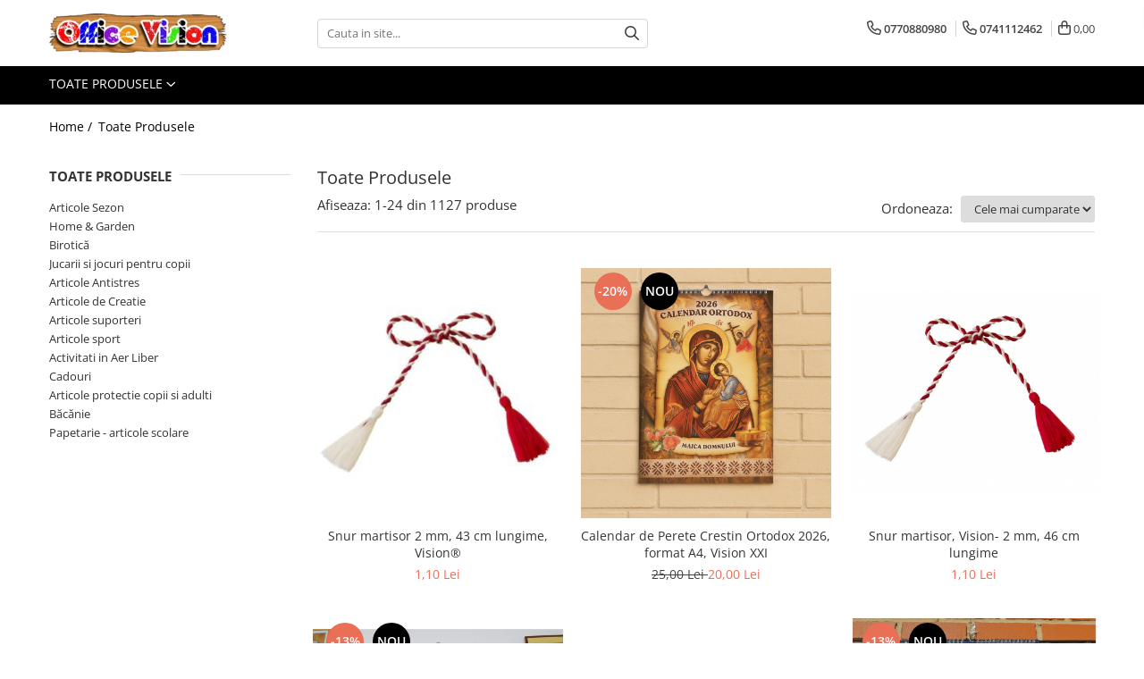

--- FILE ---
content_type: text/html; charset=UTF-8
request_url: https://www.officevision.ro/produse/toys
body_size: 34573
content:
<!DOCTYPE html>

<html lang="ro-ro">

	<head>
		<meta charset="UTF-8">

		<script src="https://gomagcdn.ro/themes/fashion/js/lazysizes.min.js?v=10141333-4.242" async=""></script>

		<script>
			function g_js(callbk){typeof callbk === 'function' ? window.addEventListener("DOMContentLoaded", callbk, false) : false;}
		</script>

					<link rel="icon" sizes="48x48" href="https://gomagcdn.ro/domains/officevision.ro/files/favicon/favicon2511.png">
			<link rel="apple-touch-icon" sizes="180x180" href="https://gomagcdn.ro/domains/officevision.ro/files/favicon/favicon2511.png">
		
		<style>
			/*body.loading{overflow:hidden;}
			body.loading #wrapper{opacity: 0;visibility: hidden;}
			body #wrapper{opacity: 1;visibility: visible;transition:all .1s ease-out;}*/

			.main-header .main-menu{min-height:43px;}
			.-g-hide{visibility:hidden;opacity:0;}

					</style>
		
		<link rel="preconnect" href="https://gomagcdn.ro"><link rel="dns-prefetch" href="https://fonts.googleapis.com" /><link rel="dns-prefetch" href="https://fonts.gstatic.com" /><link rel="dns-prefetch" href="https://www.googletagmanager.com" />

					<link rel="preload" as="image" href="https://gomagcdn.ro/domains/officevision.ro/files/product/large/snur-martisor-2-mm-43-cm-lungime-vision-4340-5368.jpg"   >
					<link rel="preload" as="image" href="https://gomagcdn.ro/domains/officevision.ro/files/product/large/calendar-de-perete-crestin-ortodox-2026-format-a4-vision-xxi-761594.png"   >
		
		<link rel="preload" href="https://gomagcdn.ro/themes/fashion/js/plugins.js?v=10141333-4.242" as="script">

		
					<link rel="preload" href="https://www.officevision.ro/theme/default.js?v=41738053935" as="script">
				
		<link rel="preload" href="https://gomagcdn.ro/themes/fashion/js/dev.js?v=10141333-4.242" as="script">

		
					<link rel="stylesheet" href="https://gomagcdn.ro/themes/fashion/css/main-min.css?v=10141333-4.242-1" data-values='{"blockScripts": "1"}'>
		
					<link rel="stylesheet" href="https://www.officevision.ro/theme/default.css?v=41738053935">
		
						<link rel="stylesheet" href="https://gomagcdn.ro/themes/fashion/css/dev-style.css?v=10141333-4.242-1">
		
		
		
		<link rel="alternate" hreflang="x-default" href="https://www.officevision.ro/produse">
									<link rel="next" href="https://www.officevision.ro/produse?t=all&p=1" />					
		<meta name="expires" content="never">
		<meta name="revisit-after" content="1 days">
					<meta name="author" content="Gomag">
				<title></title>


					<meta name="robots" content="index,follow" />
						
		<meta name="description" content="">
		<meta class="viewport" name="viewport" content="width=device-width, initial-scale=1.0, user-scalable=no">
									<meta property="og:image" content="https://www.officevision.rohttps://gomagcdn.ro/domains/officevision.ro/files/company/logo7815.png"/>
															<link rel="canonical" href="https://www.officevision.ro/produse" />
			<meta property="og:url" content="https://www.officevision.ro/produse"/>
						
		<meta name="distribution" content="Global">
		<meta name="owner" content="www.officevision.ro">
		<meta name="publisher" content="www.officevision.ro">
		<meta name="rating" content="General">
		<meta name="copyright" content="Copyright www.officevision.ro 2026. All rights reserved">
		<link rel="search" href="https://www.officevision.ro/opensearch.ro.xml" type="application/opensearchdescription+xml" title="Cautare"/>

		
							<script src="https://gomagcdn.ro/themes/fashion/js/jquery-2.1.4.min.js"></script>
			<script defer src="https://gomagcdn.ro/themes/fashion/js/jquery.autocomplete.js?v=20181023"></script>
			<script src="https://gomagcdn.ro/themes/fashion/js/gomag.config.js?v=10141333-4.242"></script>
			<script src="https://gomagcdn.ro/themes/fashion/js/gomag.js?v=10141333-4.242"></script>
		
													<!-- Global site tag (gtag.js) - Google Analytics -->
<script async src="https://www.googletagmanager.com/gtag/js?id=AW-338804462"></script>
	<script>
 window.dataLayer = window.dataLayer || [];
  function gtag(){dataLayer.push(arguments);}
    var cookieValue = '';
  var name = 'g_c_consent' + "=";
  var decodedCookie = decodeURIComponent(document.cookie);
  var ca = decodedCookie.split(';');
  for(var i = 0; i <ca.length; i++) {
	var c = ca[i];
	while (c.charAt(0) == ' ') {
	  c = c.substring(1);
	}
	if (c.indexOf(name) == 0) {
	  cookieValue = c.substring(name.length, c.length);
	}
  }



if(cookieValue == ''){
	gtag('consent', 'default', {
	  'ad_storage': 'granted',
	  'ad_user_data': 'granted',
	  'ad_personalization': 'granted',
	  'analytics_storage': 'granted',
	  'personalization_storage': 'granted',
	  'functionality_storage': 'granted',
	  'security_storage': 'granted'
	});
	} else if(cookieValue != '-1'){


			gtag('consent', 'default', {
			'ad_storage': 'granted',
			'ad_user_data': 'granted',
			'ad_personalization': 'granted',
			'analytics_storage': 'granted',
			'personalization_storage': 'granted',
			'functionality_storage': 'granted',
			'security_storage': 'granted'
		});
	} else {
	 gtag('consent', 'default', {
		  'ad_storage': 'denied',
		  'ad_user_data': 'denied',
		  'ad_personalization': 'denied',
		  'analytics_storage': 'denied',
			'personalization_storage': 'denied',
			'functionality_storage': 'denied',
			'security_storage': 'denied'
		});

		 }
</script>
<script>

	
  gtag('js', new Date());

 
$.Gomag.bind('Cookie/Policy/Consent/Denied', function(){
	gtag('consent', 'update', {
		  'ad_storage': 'denied',
		  'ad_user_data': 'denied',
		  'ad_personalization': 'denied',
		  'analytics_storage': 'denied',
			'personalization_storage': 'denied',
			'functionality_storage': 'denied',
			'security_storage': 'denied'
		});
		})
$.Gomag.bind('Cookie/Policy/Consent/Granted', function(){
	gtag('consent', 'update', {
		  'ad_storage': 'granted',
		  'ad_user_data': 'granted',
		  'ad_personalization': 'granted',
		  'analytics_storage': 'granted',
			'personalization_storage': 'granted',
			'functionality_storage': 'granted',
			'security_storage': 'granted'
		});
		})
  gtag('config', 'AW-338804462', {allow_enhanced_conversions: true });
</script>
<script>
	function gaBuildProductVariant(product)
	{
		let _return = '';
		if(product.version != undefined)
		{
			$.each(product.version, function(i, a){
				_return += (_return == '' ? '' : ', ')+a.value;
			})
		}
		return _return;
	}

</script>
<script>
	$.Gomag.bind('Product/Add/To/Cart/After/Listing', function gaProductAddToCartLV4(event, data) {
		if(data.product !== undefined) {
			var gaProduct = false;
			if(typeof(gaProducts) != 'undefined' && gaProducts[data.product.id] != undefined)
			{
				gaProduct = gaProducts[data.product.id];

			}

			if(gaProduct == false)
			{
				gaProduct = {};
				gaProduct.item_id = data.product.id;
				gaProduct.currency = data.product.currency ? (String(data.product.currency).toLowerCase() == 'lei' ? 'RON' : data.product.currency) : 'RON';
				gaProduct.item_name =  data.product.name ;
				gaProduct.item_variant= gaBuildProductVariant(data.product);
				gaProduct.item_brand = data.product.brand;
				gaProduct.item_category = data.product.category;

			}

			gaProduct.price = parseFloat(data.product.price).toFixed(2);
			gaProduct.quantity = data.product.productQuantity;
			gtag("event", "add_to_cart", {
				currency: gaProduct.currency,
				value: parseFloat(gaProduct.price) * parseFloat(gaProduct.quantity),
				items: [
					gaProduct
				]
			});

		}
	})
	$.Gomag.bind('Product/Add/To/Cart/After/Details', function gaProductAddToCartDV4(event, data){

		if(data.product !== undefined){

			var gaProduct = false;
			if(
				typeof(gaProducts) != 'undefined'
				&&
				gaProducts[data.product.id] != undefined
			)
			{
				var gaProduct = gaProducts[data.product.id];
			}

			if(gaProduct == false)
			{
				gaProduct = {};
				gaProduct.item_id = data.product.id;
				gaProduct.currency = data.product.currency ? (String(data.product.currency).toLowerCase() == 'lei' ? 'RON' : data.product.currency) : 'RON';
				gaProduct.item_name =  data.product.name ;
				gaProduct.item_variant= gaBuildProductVariant(data.product);
				gaProduct.item_brand = data.product.brand;
				gaProduct.item_category = data.product.category;

			}

			gaProduct.price = parseFloat(data.product.price).toFixed(2);
			gaProduct.quantity = data.product.productQuantity;


			gtag("event", "add_to_cart", {
			  currency: gaProduct.currency,
			  value: parseFloat(gaProduct.price) * parseFloat(gaProduct.quantity),
			  items: [
				gaProduct
			  ]
			});
        }

	})
	 $.Gomag.bind('Product/Remove/From/Cart', function gaProductRemovedFromCartV4(event, data){
		var envData = $.Gomag.getEnvData();
		var products = envData.products;

		if(data.data.product !== undefined && products[data.data.product] !== undefined){


			var dataProduct = products[data.data.product];


			gaProduct = {};
			gaProduct.item_id = dataProduct.id;

			gaProduct.item_name =   dataProduct.name ;
			gaProduct.currency = dataProduct.currency ? (String(dataProduct.currency).toLowerCase() == 'lei' ? 'RON' : dataProduct.currency) : 'RON';
			gaProduct.item_category = dataProduct.category;
			gaProduct.item_brand = dataProduct.brand;
			gaProduct.price = parseFloat(dataProduct.price).toFixed(2);
			gaProduct.quantity = data.data.quantity;
			gaProduct.item_variant= gaBuildProductVariant(dataProduct);
			gtag("event", "remove_from_cart", {
			  currency: gaProduct.currency,
			  value: parseFloat(gaProduct.price) * parseFloat(gaProduct.quantity),
			  items: [
				gaProduct
			  ]
			});
        }

	});

	 $.Gomag.bind('Cart/Quantity/Update', function gaCartQuantityUpdateV4(event, data){
		var envData = $.Gomag.getEnvData();
		var products = envData.products;
		if(!data.data.finalQuantity || !data.data.initialQuantity)
		{
			return false;
		}
		var dataProduct = products[data.data.product];
		if(dataProduct == undefined)
		{
			return false;
		}

		gaProduct = {};
		gaProduct.item_id = dataProduct.id;
		gaProduct.currency = dataProduct.currency ? (String(dataProduct.currency).toLowerCase() == 'lei' ? 'RON' : dataProduct.currency) : 'RON';
		gaProduct.item_name =  dataProduct.name ;

		gaProduct.item_category = dataProduct.category;
		gaProduct.item_brand = dataProduct.brand;
		gaProduct.price = parseFloat(dataProduct.price).toFixed(2);
		gaProduct.item_variant= gaBuildProductVariant(dataProduct);
		if(parseFloat(data.data.initialQuantity) < parseFloat(data.data.finalQuantity))
		{
			var quantity = parseFloat(data.data.finalQuantity) - parseFloat(data.data.initialQuantity);
			gaProduct.quantity = quantity;

			gtag("event", "add_to_cart", {
			  currency: gaProduct.currency,
			  value: parseFloat(gaProduct.price) * parseFloat(gaProduct.quantity),
			  items: [
				gaProduct
			  ]
			});
		}
		else if(parseFloat(data.data.initialQuantity) > parseFloat(data.data.finalQuantity))
		{
			var quantity = parseFloat(data.data.initialQuantity) - parseFloat(data.data.finalQuantity);
			gaProduct.quantity = quantity;
			gtag("event", "remove_from_cart", {
			  currency: gaProduct.currency,
			  value: parseFloat(gaProduct.price) * parseFloat(gaProduct.quantity),
			  items: [
				gaProduct
			  ]
			});
		}

	});

</script>
<script>
function gmsc(name, value)
{
	if(value != undefined && value)
	{
		var expires = new Date();
		expires.setTime(expires.getTime() + parseInt(3600*24*1000*90));
		document.cookie = encodeURIComponent(name) + "=" + encodeURIComponent(value) + '; expires='+ expires.toUTCString() + "; path=/";
	}
}
let gmqs = window.location.search;
let gmup = new URLSearchParams(gmqs);
gmsc('g_sc', gmup.get('shop_campaign'));
gmsc('shop_utm_campaign', gmup.get('utm_campaign'));
gmsc('shop_utm_medium', gmup.get('utm_medium'));
gmsc('shop_utm_source', gmup.get('utm_source'));
</script><meta name="google-site-verification" content="UILhgTAYE3UKln39CA0pD78_sA_hYzSMnzyB4ENl-ls" />					
		
	</head>

	<body class="" style="">

		<script >
			function _addCss(url, attribute, value, loaded){
				var _s = document.createElement('link');
				_s.rel = 'stylesheet';
				_s.href = url;
				_s.type = 'text/css';
				if(attribute)
				{
					_s.setAttribute(attribute, value)
				}
				if(loaded){
					_s.onload = function(){
						var dom = document.getElementsByTagName('body')[0];
						//dom.classList.remove('loading');
					}
				}
				var _st = document.getElementsByTagName('link')[0];
				_st.parentNode.insertBefore(_s, _st);
			}
			//_addCss('https://fonts.googleapis.com/css2?family=Open+Sans:ital,wght@0,300;0,400;0,600;0,700;1,300;1,400&display=swap');
			_addCss('https://gomagcdn.ro/themes/_fonts/Open-Sans.css');

		</script>
		<script>
				/*setTimeout(
				  function()
				  {
				   document.getElementsByTagName('body')[0].classList.remove('loading');
				  }, 1000);*/
		</script>
							
		
		<div id="wrapper">
			<!-- BLOCK:d5fc284c760e0690d38047123a2f8d6a start -->
<div id="_cartSummary" class="hide"></div>

<script >
	$(document).ready(function() {

		$(document).on('keypress', '.-g-input-loader', function(){
			$(this).addClass('-g-input-loading');
		})

		$.Gomag.bind('Product/Add/To/Cart/After', function(eventResponse, properties)
		{
									var data = JSON.parse(properties.data);
			$('.q-cart').html(data.quantity);
			if(parseFloat(data.quantity) > 0)
			{
				$('.q-cart').removeClass('hide');
			}
			else
			{
				$('.q-cart').addClass('hide');
			}
			$('.cartPrice').html(data.subtotal + ' ' + data.currency);
			$('.cartProductCount').html(data.quantity);


		})
		$('#_cartSummary').on('updateCart', function(event, cart) {
			var t = $(this);

			$.get('https://www.officevision.ro/cart-update', {
				cart: cart
			}, function(data) {

				$('.q-cart').html(data.quantity);
				if(parseFloat(data.quantity) > 0)
				{
					$('.q-cart').removeClass('hide');
				}
				else
				{
					$('.q-cart').addClass('hide');
				}
				$('.cartPrice').html(data.subtotal + ' ' + data.currency);
				$('.cartProductCount').html(data.quantity);
			}, 'json');
			window.ga = window.ga || function() {
				(ga.q = ga.q || []).push(arguments)
			};
			ga('send', 'event', 'Buton', 'Click', 'Adauga_Cos');
		});

		if(window.gtag_report_conversion) {
			$(document).on("click", 'li.phone-m', function() {
				var phoneNo = $('li.phone-m').children( "a").attr('href');
				gtag_report_conversion(phoneNo);
			});

		}

	});
</script>



<header class="main-header container-bg clearfix" data-block="headerBlock">
	<div class="discount-tape container-h full -g-hide" id="_gomagHellobar"></div>

		
	<div class="top-head-bg container-h full">

		<div class="top-head container-h">
			<div class="row">
				<div class="col-md-3 col-sm-3 col-xs-5 logo-h">
					
	<a href="https://www.officevision.ro" id="logo" data-pageId="2">
		<img src="https://gomagcdn.ro/domains/officevision.ro/files/company/logo7815.png" fetchpriority="high" class="img-responsive" alt="" title="" width="200" height="50" style="width:auto;">
	</a>
				</div>
				<div class="col-md-4 col-sm-4 col-xs-7 main search-form-box">
					
<form name="search-form" class="search-form" action="https://www.officevision.ro/produse" id="_searchFormMainHeader">

	<input id="_autocompleteSearchMainHeader" name="c" class="input-placeholder -g-input-loader" type="text" placeholder="Cauta in site..." aria-label="Search"  value="">
	<button id="_doSearch" class="search-button" aria-hidden="true">
		<i class="fa fa-search" aria-hidden="true"></i>
	</button>

				<script >
			$(document).ready(function() {

				$('#_autocompleteSearchMainHeader').autocomplete({
					serviceUrl: 'https://www.officevision.ro/autocomplete',
					minChars: 2,
					deferRequestBy: 700,
					appendTo: '#_searchFormMainHeader',
					width: parseInt($('#_doSearch').offset().left) - parseInt($('#_autocompleteSearchMainHeader').offset().left),
					formatResult: function(suggestion, currentValue) {
						return suggestion.value;
					},
					onSelect: function(suggestion) {
						$(this).val(suggestion.data);
					},
					onSearchComplete: function(suggestion) {
						$(this).removeClass('-g-input-loading');
					}
				});
				$(document).on('click', '#_doSearch', function(e){
					e.preventDefault();
					if($('#_autocompleteSearchMainHeader').val() != '')
					{
						$('#_searchFormMainHeader').submit();
					}
				})
			});
		</script>
	

</form>
				</div>
				<div class="col-md-5 col-sm-5 acount-section">
					
<ul>
	<li class="search-m hide">
		<a href="#" class="-g-no-url" aria-label="Cauta in site..." data-pageId="">
			<i class="fa fa-search search-open" aria-hidden="true"></i>
			<i style="display:none" class="fa fa-times search-close" aria-hidden="true"></i>
		</a>
	</li>
	<li class="-g-user-icon -g-user-icon-empty">
			
	</li>
	
				<li class="contact-header">
			<a href="tel:0770880980" aria-label="Contacteaza-ne" data-pageId="3">
				<i class="fa fa-phone" aria-hidden="true"></i>
									<span class="count-phone">1</span>
								<span>0770880980</span>
			</a>
		</li>
				<li class="contact-header -g-contact-phone2">
			<a href="tel:0741112462" aria-label="Contacteaza-ne" data-pageId="3">
				<i class="fa fa-phone" aria-hidden="true"></i>
				<span class="count-phone">2</span>
				<span>0741112462</span>
			</a>
		</li>
		<li class="wishlist-header hide">
		<a href="https://www.officevision.ro/wishlist" aria-label="Wishlist" data-pageId="28">
			<span class="-g-wishlist-product-count -g-hide"></span>
			<i class="fa fa-heart-o" aria-hidden="true"></i>
			<span class="">Favorite</span>
		</a>
	</li>
	<li class="cart-header-btn cart">
		<a class="cart-drop _showCartHeader" href="https://www.officevision.ro/cos-de-cumparaturi" aria-label="Cos de cumparaturi">
			<span class="q-cart hide">0</span>
			<i class="fa fa-shopping-bag" aria-hidden="true"></i>
			<span class="count cartPrice">0,00
				
			</span>
		</a>
					<div class="cart-dd  _cartShow cart-closed"></div>
			</li>

	</ul>

	<script>
		$(document).ready(function() {
			//Cart
							$('.cart').mouseenter(function() {
					$.Gomag.showCartSummary('div._cartShow');
				}).mouseleave(function() {
					$.Gomag.hideCartSummary('div._cartShow');
					$('div._cartShow').removeClass('cart-open');
				});
						$(document).on('click', '.dropdown-toggle', function() {
				window.location = $(this).attr('href');
			})
		})
	</script>

				</div>
			</div>
		</div>
	</div>


<div id="navigation">
	<nav id="main-menu" class="main-menu container-h full clearfix">
		<a href="#" class="menu-trg -g-no-url" title="Produse">
			<span>&nbsp;</span>
		</a>
		
<div class="container-h nav-menu-hh clearfix">

	<!-- BASE MENU -->
	<ul class="
			nav-menu base-menu
			
			
		">

		<li class="all-product-button menu-drop">
			<a class="" href="#mm-2">Toate Produsele <i class="fa fa-angle-down"></i></a>
			<div class="menu-dd">
				

	<ul class="FH">
			
		<li class="ifDrop __GomagMM ">
							<a
					href="https://www.officevision.ro/articole-sezon"
					class="  "
					rel="  "
					
					title="Articole Sezon"
					data-Gomag=''
					data-block-name="mainMenuD0"
					data-pageId= "80"
					data-block="mainMenuD">
											<span class="list">Articole Sezon</span>
						<i class="fa fa-angle-right"></i>
				</a>

										<ul class="drop-list clearfix w100">
															<li class="image">
																	</li>
																																						<li class="fl">
										<div class="col">
											<p class="title">
												<a
												href="https://www.officevision.ro/craciun-271"
												class="title    "
												rel="  "
												
												title="Articole de Craciun"
												data-Gomag=''
												data-block-name="mainMenuD1"
												data-block="mainMenuD"
												data-pageId= "80"
												>
																										Articole de Craciun
												</a>
											</p>
																						
										</div>
									</li>
																																<li class="fl">
										<div class="col">
											<p class="title">
												<a
												href="https://www.officevision.ro/martisor"
												class="title    "
												rel="  "
												
												title="Martisor"
												data-Gomag=''
												data-block-name="mainMenuD1"
												data-block="mainMenuD"
												data-pageId= "80"
												>
																										Martisor
												</a>
											</p>
																						
										</div>
									</li>
																																<li class="fl">
										<div class="col">
											<p class="title">
												<a
												href="https://www.officevision.ro/paste"
												class="title    "
												rel="  "
												
												title="Paste"
												data-Gomag=''
												data-block-name="mainMenuD1"
												data-block="mainMenuD"
												data-pageId= "80"
												>
																										Paste
												</a>
											</p>
																						
										</div>
									</li>
																													</ul>
									
		</li>
		
		<li class="ifDrop __GomagMM ">
							<a
					href="https://www.officevision.ro/home-garden"
					class="  "
					rel="  "
					
					title="Home & Garden"
					data-Gomag=''
					data-block-name="mainMenuD0"
					data-pageId= "80"
					data-block="mainMenuD">
											<span class="list">Home &amp; Garden</span>
						<i class="fa fa-angle-right"></i>
				</a>

										<ul class="drop-list clearfix w100">
															<li class="image">
																	</li>
																																						<li class="fl">
										<div class="col">
											<p class="title">
												<a
												href="https://www.officevision.ro/decor"
												class="title    "
												rel="  "
												
												title="Decor"
												data-Gomag=''
												data-block-name="mainMenuD1"
												data-block="mainMenuD"
												data-pageId= "80"
												>
																										Decor
												</a>
											</p>
																																															<a
														href="https://www.officevision.ro/flooring-carpet"
														rel="  "
														
														title="Flooring & Carpet"
														class="    "
														data-Gomag=''
														data-block-name="mainMenuD2"
														data-block="mainMenuD"
														data-pageId=""
													>
																												<i class="fa fa-angle-right"></i>
														<span>Flooring &amp; Carpet</span>
													</a>
																									<a
														href="https://www.officevision.ro/wallpaper"
														rel="  "
														
														title="Wallpaper"
														class="    "
														data-Gomag=''
														data-block-name="mainMenuD2"
														data-block="mainMenuD"
														data-pageId=""
													>
																												<i class="fa fa-angle-right"></i>
														<span>Wallpaper</span>
													</a>
																							
										</div>
									</li>
																																<li class="fl">
										<div class="col">
											<p class="title">
												<a
												href="https://www.officevision.ro/decoratiuni-de-petrecere"
												class="title    "
												rel="  "
												
												title="Decoratiuni de Petrecere"
												data-Gomag=''
												data-block-name="mainMenuD1"
												data-block="mainMenuD"
												data-pageId= "80"
												>
																										Decoratiuni de Petrecere
												</a>
											</p>
																						
										</div>
									</li>
																													</ul>
									
		</li>
		
		<li class="ifDrop __GomagMM ">
							<a
					href="https://www.officevision.ro/birotica-si-papetarie"
					class="  "
					rel="  "
					
					title="Birotică"
					data-Gomag=''
					data-block-name="mainMenuD0"
					data-pageId= "80"
					data-block="mainMenuD">
											<span class="list">Birotică</span>
						<i class="fa fa-angle-right"></i>
				</a>

										<ul class="drop-list clearfix w100">
															<li class="image">
																	</li>
																																						<li class="fl">
										<div class="col">
											<p class="title">
												<a
												href="https://www.officevision.ro/accesorii-prezentare-155"
												class="title    "
												rel="  "
												
												title="Accesorii prezentare"
												data-Gomag=''
												data-block-name="mainMenuD1"
												data-block="mainMenuD"
												data-pageId= "80"
												>
																										Accesorii prezentare
												</a>
											</p>
																						
										</div>
									</li>
																																<li class="fl">
										<div class="col">
											<p class="title">
												<a
												href="https://www.officevision.ro/ace-clipsuri-pioneze-200"
												class="title    "
												rel="  "
												
												title="Ace, clipsuri & pioneze"
												data-Gomag=''
												data-block-name="mainMenuD1"
												data-block="mainMenuD"
												data-pageId= "80"
												>
																										Ace, clipsuri &amp; pioneze
												</a>
											</p>
																						
										</div>
									</li>
																																<li class="fl">
										<div class="col">
											<p class="title">
												<a
												href="https://www.officevision.ro/agende-si-calendare-147"
												class="title    "
												rel="  "
												
												title="Agende si calendare"
												data-Gomag=''
												data-block-name="mainMenuD1"
												data-block="mainMenuD"
												data-pageId= "80"
												>
																										Agende si calendare
												</a>
											</p>
																						
										</div>
									</li>
																																<li class="fl">
										<div class="col">
											<p class="title">
												<a
												href="https://www.officevision.ro/aparate-de-indosariat-si-accesorii-229"
												class="title    "
												rel="  "
												
												title="Aparate de indosariat si accesorii"
												data-Gomag=''
												data-block-name="mainMenuD1"
												data-block="mainMenuD"
												data-pageId= "80"
												>
																										Aparate de indosariat si accesorii
												</a>
											</p>
																						
										</div>
									</li>
																																<li class="fl">
										<div class="col">
											<p class="title">
												<a
												href="https://www.officevision.ro/file-din-plastic-172"
												class="title    "
												rel="  "
												
												title="File din plastic"
												data-Gomag=''
												data-block-name="mainMenuD1"
												data-block="mainMenuD"
												data-pageId= "80"
												>
																										File din plastic
												</a>
											</p>
																						
										</div>
									</li>
																																<li class="fl">
										<div class="col">
											<p class="title">
												<a
												href="https://www.officevision.ro/mape-serviete-si-clipboarduri-188"
												class="title    "
												rel="  "
												
												title="Mape, serviete si clipboarduri"
												data-Gomag=''
												data-block-name="mainMenuD1"
												data-block="mainMenuD"
												data-pageId= "80"
												>
																										Mape, serviete si clipboarduri
												</a>
											</p>
																						
										</div>
									</li>
																																<li class="fl">
										<div class="col">
											<p class="title">
												<a
												href="https://www.officevision.ro/suporturi-articole-birou-176"
												class="title    "
												rel="  "
												
												title="Suporturi articole birou"
												data-Gomag=''
												data-block-name="mainMenuD1"
												data-block="mainMenuD"
												data-pageId= "80"
												>
																										Suporturi articole birou
												</a>
											</p>
																						
										</div>
									</li>
																													</ul>
									
		</li>
		
		<li class="ifDrop __GomagMM ">
							<a
					href="https://www.officevision.ro/jucarii-si-articole-pentru-copii"
					class="  "
					rel="  "
					
					title="Jucarii si jocuri pentru copii"
					data-Gomag=''
					data-block-name="mainMenuD0"
					data-pageId= "80"
					data-block="mainMenuD">
											<span class="list">Jucarii si jocuri pentru copii</span>
						<i class="fa fa-angle-right"></i>
				</a>

										<ul class="drop-list clearfix w100">
															<li class="image">
																	</li>
																																						<li class="fl">
										<div class="col">
											<p class="title">
												<a
												href="https://www.officevision.ro/arme-de-jucarie"
												class="title    "
												rel="  "
												
												title="Arme de jucarie"
												data-Gomag=''
												data-block-name="mainMenuD1"
												data-block="mainMenuD"
												data-pageId= "80"
												>
																										Arme de jucarie
												</a>
											</p>
																						
										</div>
									</li>
																																<li class="fl">
										<div class="col">
											<p class="title">
												<a
												href="https://www.officevision.ro/pasta-lut-si-nisip-modelabil"
												class="title    "
												rel="  "
												
												title="Pasta, lut si nisip modelabil"
												data-Gomag=''
												data-block-name="mainMenuD1"
												data-block="mainMenuD"
												data-pageId= "80"
												>
																										Pasta, lut si nisip modelabil
												</a>
											</p>
																						
										</div>
									</li>
																																<li class="fl">
										<div class="col">
											<p class="title">
												<a
												href="https://www.officevision.ro/bucatarii-copii"
												class="title    "
												rel="  "
												
												title="Bucatarii copii"
												data-Gomag=''
												data-block-name="mainMenuD1"
												data-block="mainMenuD"
												data-pageId= "80"
												>
																										Bucatarii copii
												</a>
											</p>
																						
										</div>
									</li>
																																<li class="fl">
										<div class="col">
											<p class="title">
												<a
												href="https://www.officevision.ro/cuburi-si-caramizi"
												class="title    "
												rel="  "
												
												title="Cuburi si caramizi"
												data-Gomag=''
												data-block-name="mainMenuD1"
												data-block="mainMenuD"
												data-pageId= "80"
												>
																										Cuburi si caramizi
												</a>
											</p>
																						
										</div>
									</li>
																																<li class="fl">
										<div class="col">
											<p class="title">
												<a
												href="https://www.officevision.ro/elicoptere-avioane-si-nave-de-jucarie"
												class="title    "
												rel="  "
												
												title="Elicoptere, avioane si nave de jucarie"
												data-Gomag=''
												data-block-name="mainMenuD1"
												data-block="mainMenuD"
												data-pageId= "80"
												>
																										Elicoptere, avioane si nave de jucarie
												</a>
											</p>
																						
										</div>
									</li>
																																<li class="fl">
										<div class="col">
											<p class="title">
												<a
												href="https://www.officevision.ro/figurine"
												class="title    "
												rel="  "
												
												title="Figurine"
												data-Gomag=''
												data-block-name="mainMenuD1"
												data-block="mainMenuD"
												data-pageId= "80"
												>
																										Figurine
												</a>
											</p>
																						
										</div>
									</li>
																																<li class="fl">
										<div class="col">
											<p class="title">
												<a
												href="https://www.officevision.ro/jocuri-de-memorie-si-inteligenta"
												class="title    "
												rel="  "
												
												title="Jocuri de memorie si inteligenta"
												data-Gomag=''
												data-block-name="mainMenuD1"
												data-block="mainMenuD"
												data-pageId= "80"
												>
																										Jocuri de memorie si inteligenta
												</a>
											</p>
																						
										</div>
									</li>
																																<li class="fl">
										<div class="col">
											<p class="title">
												<a
												href="https://www.officevision.ro/jocuri-de-societate"
												class="title    "
												rel="  "
												
												title="Jocuri de societate"
												data-Gomag=''
												data-block-name="mainMenuD1"
												data-block="mainMenuD"
												data-pageId= "80"
												>
																										Jocuri de societate
												</a>
											</p>
																						
										</div>
									</li>
																																<li class="fl">
										<div class="col">
											<p class="title">
												<a
												href="https://www.officevision.ro/jocuri-educative"
												class="title    "
												rel="  "
												
												title="Jocuri educative"
												data-Gomag=''
												data-block-name="mainMenuD1"
												data-block="mainMenuD"
												data-pageId= "80"
												>
																										Jocuri educative
												</a>
											</p>
																						
										</div>
									</li>
																																<li class="fl">
										<div class="col">
											<p class="title">
												<a
												href="https://www.officevision.ro/jucarii-interactive-copii"
												class="title    "
												rel="  "
												
												title="Jucarii interactive copii"
												data-Gomag=''
												data-block-name="mainMenuD1"
												data-block="mainMenuD"
												data-pageId= "80"
												>
																										Jucarii interactive copii
												</a>
											</p>
																						
										</div>
									</li>
																																<li class="fl">
										<div class="col">
											<p class="title">
												<a
												href="https://www.officevision.ro/jucarii-pentru-plaja-si-nisip"
												class="title    "
												rel="  "
												
												title="Jucarii pentru plaja si nisip"
												data-Gomag=''
												data-block-name="mainMenuD1"
												data-block="mainMenuD"
												data-pageId= "80"
												>
																										Jucarii pentru plaja si nisip
												</a>
											</p>
																						
										</div>
									</li>
																																<li class="fl">
										<div class="col">
											<p class="title">
												<a
												href="https://www.officevision.ro/masinute"
												class="title    "
												rel="  "
												
												title="Masinute"
												data-Gomag=''
												data-block-name="mainMenuD1"
												data-block="mainMenuD"
												data-pageId= "80"
												>
																										Masinute
												</a>
											</p>
																						
										</div>
									</li>
																																<li class="fl">
										<div class="col">
											<p class="title">
												<a
												href="https://www.officevision.ro/papusi"
												class="title    "
												rel="  "
												
												title="Papusi"
												data-Gomag=''
												data-block-name="mainMenuD1"
												data-block="mainMenuD"
												data-pageId= "80"
												>
																										Papusi
												</a>
											</p>
																						
										</div>
									</li>
																																<li class="fl">
										<div class="col">
											<p class="title">
												<a
												href="https://www.officevision.ro/puzzle"
												class="title    "
												rel="  "
												
												title="Puzzle"
												data-Gomag=''
												data-block-name="mainMenuD1"
												data-block="mainMenuD"
												data-pageId= "80"
												>
																										Puzzle
												</a>
											</p>
																						
										</div>
									</li>
																																<li class="fl">
										<div class="col">
											<p class="title">
												<a
												href="https://www.officevision.ro/roboti-de-jucarie"
												class="title    "
												rel="  "
												
												title="Roboti de jucarie"
												data-Gomag=''
												data-block-name="mainMenuD1"
												data-block="mainMenuD"
												data-pageId= "80"
												>
																										Roboti de jucarie
												</a>
											</p>
																						
										</div>
									</li>
																																<li class="fl">
										<div class="col">
											<p class="title">
												<a
												href="https://www.officevision.ro/set-joaca-doctor"
												class="title    "
												rel="  "
												
												title="Set joaca doctor"
												data-Gomag=''
												data-block-name="mainMenuD1"
												data-block="mainMenuD"
												data-pageId= "80"
												>
																										Set joaca doctor
												</a>
											</p>
																						
										</div>
									</li>
																																<li class="fl">
										<div class="col">
											<p class="title">
												<a
												href="https://www.officevision.ro/seturi-de-constructie"
												class="title    "
												rel="  "
												
												title="Seturi de constructie"
												data-Gomag=''
												data-block-name="mainMenuD1"
												data-block="mainMenuD"
												data-pageId= "80"
												>
																										Seturi de constructie
												</a>
											</p>
																						
										</div>
									</li>
																																<li class="fl">
										<div class="col">
											<p class="title">
												<a
												href="https://www.officevision.ro/spatii-de-joaca-si-accesorii"
												class="title    "
												rel="  "
												
												title="Spatii de joaca si accesorii"
												data-Gomag=''
												data-block-name="mainMenuD1"
												data-block="mainMenuD"
												data-pageId= "80"
												>
																										Spatii de joaca si accesorii
												</a>
											</p>
																						
										</div>
									</li>
																																<li class="fl">
										<div class="col">
											<p class="title">
												<a
												href="https://www.officevision.ro/trenulete-de-jucarie"
												class="title    "
												rel="  "
												
												title="Trenulete de jucarie"
												data-Gomag=''
												data-block-name="mainMenuD1"
												data-block="mainMenuD"
												data-pageId= "80"
												>
																										Trenulete de jucarie
												</a>
											</p>
																						
										</div>
									</li>
																																<li class="fl">
										<div class="col">
											<p class="title">
												<a
												href="https://www.officevision.ro/utilaje-constructie-de-jucarie"
												class="title    "
												rel="  "
												
												title="Utilaje constructie de jucarie"
												data-Gomag=''
												data-block-name="mainMenuD1"
												data-block="mainMenuD"
												data-pageId= "80"
												>
																										Utilaje constructie de jucarie
												</a>
											</p>
																						
										</div>
									</li>
																																<li class="fl">
										<div class="col">
											<p class="title">
												<a
												href="https://www.officevision.ro/zmeie-si-jucarii-zburatoare"
												class="title    "
												rel="  "
												
												title="Zmeie si jucarii zburatoare"
												data-Gomag=''
												data-block-name="mainMenuD1"
												data-block="mainMenuD"
												data-pageId= "80"
												>
																										Zmeie si jucarii zburatoare
												</a>
											</p>
																						
										</div>
									</li>
																													</ul>
									
		</li>
		
		<li class="ifDrop __GomagMM ">
								<a
						href="https://www.officevision.ro/articole-antistres"
						class="    "
						rel="  "
						
						title="Articole Antistres"
						data-Gomag=''
						data-block-name="mainMenuD0"  data-block="mainMenuD" data-pageId= "80">
												<span class="list">Articole Antistres</span>
					</a>
				
		</li>
		
		<li class="ifDrop __GomagMM ">
								<a
						href="https://www.officevision.ro/articole-de-creatie"
						class="    "
						rel="  "
						
						title="Articole de Creatie"
						data-Gomag=''
						data-block-name="mainMenuD0"  data-block="mainMenuD" data-pageId= "80">
												<span class="list">Articole de Creatie</span>
					</a>
				
		</li>
		
		<li class="ifDrop __GomagMM ">
								<a
						href="https://www.officevision.ro/sporturi-de-echipă"
						class="    "
						rel="  "
						
						title="Articole suporteri"
						data-Gomag=''
						data-block-name="mainMenuD0"  data-block="mainMenuD" data-pageId= "80">
												<span class="list">Articole suporteri</span>
					</a>
				
		</li>
		
		<li class="ifDrop __GomagMM ">
							<a
					href="https://www.officevision.ro/articole-sportive"
					class="  "
					rel="  "
					
					title="Articole sport"
					data-Gomag=''
					data-block-name="mainMenuD0"
					data-pageId= "80"
					data-block="mainMenuD">
											<span class="list">Articole sport</span>
						<i class="fa fa-angle-right"></i>
				</a>

										<ul class="drop-list clearfix w100">
															<li class="image">
																	</li>
																																						<li class="fl">
										<div class="col">
											<p class="title">
												<a
												href="https://www.officevision.ro/seturi-poker-148"
												class="title    "
												rel="  "
												
												title="Seturi poker"
												data-Gomag=''
												data-block-name="mainMenuD1"
												data-block="mainMenuD"
												data-pageId= "80"
												>
																										Seturi poker
												</a>
											</p>
																						
										</div>
									</li>
																																<li class="fl">
										<div class="col">
											<p class="title">
												<a
												href="https://www.officevision.ro/sporturi-de-interior"
												class="title    "
												rel="  "
												
												title="Sporturi de interior"
												data-Gomag=''
												data-block-name="mainMenuD1"
												data-block="mainMenuD"
												data-pageId= "80"
												>
																										Sporturi de interior
												</a>
											</p>
																						
										</div>
									</li>
																													</ul>
									
		</li>
		
		<li class="ifDrop __GomagMM ">
								<a
						href="https://www.officevision.ro/articole-in-aer-liber"
						class="    "
						rel="  "
						
						title="Activitati in Aer Liber"
						data-Gomag=''
						data-block-name="mainMenuD0"  data-block="mainMenuD" data-pageId= "80">
												<span class="list">Activitati in Aer Liber</span>
					</a>
				
		</li>
		
		<li class="ifDrop __GomagMM ">
								<a
						href="https://www.officevision.ro/cadouri"
						class="    "
						rel="  "
						
						title="Cadouri"
						data-Gomag=''
						data-block-name="mainMenuD0"  data-block="mainMenuD" data-pageId= "80">
												<span class="list">Cadouri</span>
					</a>
				
		</li>
		
		<li class="ifDrop __GomagMM ">
								<a
						href="https://www.officevision.ro/articole-protectie-copii-si-adulti"
						class="    "
						rel="  "
						
						title="Articole protectie copii si adulti"
						data-Gomag=''
						data-block-name="mainMenuD0"  data-block="mainMenuD" data-pageId= "80">
												<span class="list">Articole protectie copii si adulti</span>
					</a>
				
		</li>
		
		<li class="ifDrop __GomagMM ">
							<a
					href="https://www.officevision.ro/papetarie"
					class="  "
					rel="  "
					
					title="Papetarie - articole scolare"
					data-Gomag=''
					data-block-name="mainMenuD0"
					data-pageId= "80"
					data-block="mainMenuD">
											<span class="list">Papetarie - articole scolare</span>
						<i class="fa fa-angle-right"></i>
				</a>

										<ul class="drop-list clearfix w100">
															<li class="image">
																	</li>
																																						<li class="fl">
										<div class="col">
											<p class="title">
												<a
												href="https://www.officevision.ro/adezivi-si-benzi-adezive-136"
												class="title    "
												rel="  "
												
												title="Adezivi si benzi adezive"
												data-Gomag=''
												data-block-name="mainMenuD1"
												data-block="mainMenuD"
												data-pageId= "80"
												>
																										Adezivi si benzi adezive
												</a>
											</p>
																						
										</div>
									</li>
																																<li class="fl">
										<div class="col">
											<p class="title">
												<a
												href="https://www.officevision.ro/alte-accesorii-scolare-158"
												class="title    "
												rel="  "
												
												title="Alte accesorii scolare"
												data-Gomag=''
												data-block-name="mainMenuD1"
												data-block="mainMenuD"
												data-pageId= "80"
												>
																										Alte accesorii scolare
												</a>
											</p>
																						
										</div>
									</li>
																																<li class="fl">
										<div class="col">
											<p class="title">
												<a
												href="https://www.officevision.ro/articole-ambalare-226"
												class="title    "
												rel="  "
												
												title="Articole ambalare"
												data-Gomag=''
												data-block-name="mainMenuD1"
												data-block="mainMenuD"
												data-pageId= "80"
												>
																										Articole ambalare
												</a>
											</p>
																						
										</div>
									</li>
																																<li class="fl">
										<div class="col">
											<p class="title">
												<a
												href="https://www.officevision.ro/bibliorafturi-189"
												class="title    "
												rel="  "
												
												title="Bibliorafturi"
												data-Gomag=''
												data-block-name="mainMenuD1"
												data-block="mainMenuD"
												data-pageId= "80"
												>
																										Bibliorafturi
												</a>
											</p>
																						
										</div>
									</li>
																																<li class="fl">
										<div class="col">
											<p class="title">
												<a
												href="https://www.officevision.ro/caiete-183"
												class="title    "
												rel="  "
												
												title="Caiete"
												data-Gomag=''
												data-block-name="mainMenuD1"
												data-block="mainMenuD"
												data-pageId= "80"
												>
																										Caiete
												</a>
											</p>
																						
										</div>
									</li>
																																<li class="fl">
										<div class="col">
											<p class="title">
												<a
												href="https://www.officevision.ro/corectoare-si-radiere-166"
												class="title    "
												rel="  "
												
												title="Corectoare si radiere"
												data-Gomag=''
												data-block-name="mainMenuD1"
												data-block="mainMenuD"
												data-pageId= "80"
												>
																										Corectoare si radiere
												</a>
											</p>
																						
										</div>
									</li>
																																<li class="fl">
										<div class="col">
											<p class="title">
												<a
												href="https://www.officevision.ro/creioane-si-ascutitori-157"
												class="title    "
												rel="  "
												
												title="Creioane si ascutitori"
												data-Gomag=''
												data-block-name="mainMenuD1"
												data-block="mainMenuD"
												data-pageId= "80"
												>
																										Creioane si ascutitori
												</a>
											</p>
																						
										</div>
									</li>
																																<li class="fl">
										<div class="col">
											<p class="title">
												<a
												href="https://www.officevision.ro/cuburi-hartie-si-note-adezive-202"
												class="title    "
												rel="  "
												
												title="Cuburi hartie si note adezive"
												data-Gomag=''
												data-block-name="mainMenuD1"
												data-block="mainMenuD"
												data-pageId= "80"
												>
																										Cuburi hartie si note adezive
												</a>
											</p>
																						
										</div>
									</li>
																																<li class="fl">
										<div class="col">
											<p class="title">
												<a
												href="https://www.officevision.ro/dosare-213"
												class="title    "
												rel="  "
												
												title="Dosare"
												data-Gomag=''
												data-block-name="mainMenuD1"
												data-block="mainMenuD"
												data-pageId= "80"
												>
																										Dosare
												</a>
											</p>
																						
										</div>
									</li>
																																<li class="fl">
										<div class="col">
											<p class="title">
												<a
												href="https://www.officevision.ro/foarfece-si-cuttere-163"
												class="title    "
												rel="  "
												
												title="Foarfece si cuttere"
												data-Gomag=''
												data-block-name="mainMenuD1"
												data-block="mainMenuD"
												data-pageId= "80"
												>
																										Foarfece si cuttere
												</a>
											</p>
																						
										</div>
									</li>
																																<li class="fl">
										<div class="col">
											<p class="title">
												<a
												href="https://www.officevision.ro/ghiozdane-si-genti-174"
												class="title    "
												rel="  "
												
												title="Ghiozdane si genti"
												data-Gomag=''
												data-block-name="mainMenuD1"
												data-block="mainMenuD"
												data-pageId= "80"
												>
																										Ghiozdane si genti
												</a>
											</p>
																						
										</div>
									</li>
																																<li class="fl">
										<div class="col">
											<p class="title">
												<a
												href="https://www.officevision.ro/harti-de-perete-si-globuri-pamantesti-195"
												class="title    "
												rel="  "
												
												title="Harti de perete si globuri pamantesti"
												data-Gomag=''
												data-block-name="mainMenuD1"
												data-block="mainMenuD"
												data-pageId= "80"
												>
																										Harti de perete si globuri pamantesti
												</a>
											</p>
																						
										</div>
									</li>
																																<li class="fl">
										<div class="col">
											<p class="title">
												<a
												href="https://www.officevision.ro/hartie-copiator-135"
												class="title    "
												rel="  "
												
												title="Hartie copiator"
												data-Gomag=''
												data-block-name="mainMenuD1"
												data-block="mainMenuD"
												data-pageId= "80"
												>
																										Hartie copiator
												</a>
											</p>
																						
										</div>
									</li>
																																<li class="fl">
										<div class="col">
											<p class="title">
												<a
												href="https://www.officevision.ro/instrumente-de-scris-si-desen"
												class="title    "
												rel="  "
												
												title="Instrumente de scris si desen"
												data-Gomag=''
												data-block-name="mainMenuD1"
												data-block="mainMenuD"
												data-pageId= "80"
												>
																										Instrumente de scris si desen
												</a>
											</p>
																						
										</div>
									</li>
																																<li class="fl">
										<div class="col">
											<p class="title">
												<a
												href="https://www.officevision.ro/markere-196"
												class="title    "
												rel="  "
												
												title="Markere"
												data-Gomag=''
												data-block-name="mainMenuD1"
												data-block="mainMenuD"
												data-pageId= "80"
												>
																										Markere
												</a>
											</p>
																						
										</div>
									</li>
																																<li class="fl">
										<div class="col">
											<p class="title">
												<a
												href="https://www.officevision.ro/mine-rezerve-si-cerneala-156"
												class="title    "
												rel="  "
												
												title="Mine, rezerve si cerneala"
												data-Gomag=''
												data-block-name="mainMenuD1"
												data-block="mainMenuD"
												data-pageId= "80"
												>
																										Mine, rezerve si cerneala
												</a>
											</p>
																						
										</div>
									</li>
																																<li class="fl">
										<div class="col">
											<p class="title">
												<a
												href="https://www.officevision.ro/pixuri-186"
												class="title    "
												rel="  "
												
												title="Pixuri"
												data-Gomag=''
												data-block-name="mainMenuD1"
												data-block="mainMenuD"
												data-pageId= "80"
												>
																										Pixuri
												</a>
											</p>
																						
										</div>
									</li>
																																<li class="fl">
										<div class="col">
											<p class="title">
												<a
												href="https://www.officevision.ro/plicuri-219"
												class="title    "
												rel="  "
												
												title="Plicuri"
												data-Gomag=''
												data-block-name="mainMenuD1"
												data-block="mainMenuD"
												data-pageId= "80"
												>
																										Plicuri
												</a>
											</p>
																						
										</div>
									</li>
																																<li class="fl">
										<div class="col">
											<p class="title">
												<a
												href="https://www.officevision.ro/seturi-de-artizanat"
												class="title    "
												rel="  "
												
												title="Seturi de artizanat"
												data-Gomag=''
												data-block-name="mainMenuD1"
												data-block="mainMenuD"
												data-pageId= "80"
												>
																										Seturi de artizanat
												</a>
											</p>
																						
										</div>
									</li>
																																<li class="fl">
										<div class="col">
											<p class="title">
												<a
												href="https://www.officevision.ro/seturi-pictura-si-desen"
												class="title    "
												rel="  "
												
												title="Seturi pictura si desen"
												data-Gomag=''
												data-block-name="mainMenuD1"
												data-block="mainMenuD"
												data-pageId= "80"
												>
																										Seturi pictura si desen
												</a>
											</p>
																						
										</div>
									</li>
																																<li class="fl">
										<div class="col">
											<p class="title">
												<a
												href="https://www.officevision.ro/stilouri-191"
												class="title    "
												rel="  "
												
												title="Stilouri"
												data-Gomag=''
												data-block-name="mainMenuD1"
												data-block="mainMenuD"
												data-pageId= "80"
												>
																										Stilouri
												</a>
											</p>
																						
										</div>
									</li>
																													</ul>
									
		</li>
				</ul>
			</div>
		</li>

		


	</ul> <!-- end of BASE MENU -->

</div>
		<ul class="mobile-icon fr">

							<li class="phone-m">
					<a href="tel:0770880980" title="Contacteaza-ne">
													<span class="count-phone">1</span>
												<i class="fa fa-phone" aria-hidden="true"></i>
					</a>
				</li>
										<li class="phone-m -g-contact-phone2">
					<a href="tel:0741112462" title="Contacteaza-ne">
						<span class="count-phone">2</span>
						<i class="fa fa-phone" aria-hidden="true"></i>
					</a>
				</li>
						<li class="user-m -g-user-icon -g-user-icon-empty">
			</li>
			<li class="wishlist-header-m hide">
				<a href="https://www.officevision.ro/wishlist">
					<span class="-g-wishlist-product-count"></span>
					<i class="fa fa-heart-o" aria-hidden="true"></i>

				</a>
			</li>
			<li class="cart-m">
				<a href="https://www.officevision.ro/cos-de-cumparaturi">
					<span class="q-cart hide">0</span>
					<i class="fa fa-shopping-bag" aria-hidden="true"></i>
				</a>
			</li>
			<li class="search-m">
				<a href="#" class="-g-no-url" aria-label="Cauta in site...">
					<i class="fa fa-search search-open" aria-hidden="true"></i>
					<i style="display:none" class="fa fa-times search-close" aria-hidden="true"></i>
				</a>
			</li>
					</ul>
	</nav>
	<!-- end main-nav -->

	<div style="display:none" class="search-form-box search-toggle">
		<form name="search-form" class="search-form" action="https://www.officevision.ro/produse" id="_searchFormMobileToggle">
			<input id="_autocompleteSearchMobileToggle" name="c" class="input-placeholder -g-input-loader" type="text" autofocus="autofocus" value="" placeholder="Cauta in site..." aria-label="Search">
			<button id="_doSearchMobile" class="search-button" aria-hidden="true">
				<i class="fa fa-search" aria-hidden="true"></i>
			</button>

										<script >
					$(document).ready(function() {
						$('#_autocompleteSearchMobileToggle').autocomplete({
							serviceUrl: 'https://www.officevision.ro/autocomplete',
							minChars: 2,
							deferRequestBy: 700,
							appendTo: '#_searchFormMobileToggle',
							width: parseInt($('#_doSearchMobile').offset().left) - parseInt($('#_autocompleteSearchMobileToggle').offset().left),
							formatResult: function(suggestion, currentValue) {
								return suggestion.value;
							},
							onSelect: function(suggestion) {
								$(this).val(suggestion.data);
							},
							onSearchComplete: function(suggestion) {
								$(this).removeClass('-g-input-loading');
							}
						});

						$(document).on('click', '#_doSearchMobile', function(e){
							e.preventDefault();
							if($('#_autocompleteSearchMobileToggle').val() != '')
							{
								$('#_searchFormMobileToggle').submit();
							}
						})
					});
				</script>
			
		</form>
	</div>
</div>

</header>
<!-- end main-header --><!-- BLOCK:d5fc284c760e0690d38047123a2f8d6a end -->
			
<!-- category page start -->
 			<div class="container-h container-bg -g-breadcrumbs-container">
			<div class="breadcrumbs-default">
				<ol>
					<li><a href="https://www.officevision.ro/">Home&nbsp;/&nbsp;</a></li>
					<li><a href="#" class="-g-no-url">Toate Produsele</a></li>
				</ol>
			</div>
		</div>
	 
<div id="category-page" class="container-h container-bg  ">
	<div class="row">

		<div class="category-content col-sm-9 col-xs-12 fr">

						
										<h1 class="catTitle"> Toate Produsele </h1>
			
					</div>

		
			<div class="filter-group col-sm-3 col-xs-12" id="nav-filter">
				<div class="filter-holder">
															<div class="filter box -g-category-sidebar-categories " data-filterkey="categories">
											<div class="title-h line">
														<p class="title" data-categoryimage="">
								Toate Produsele
							</p>
													</div>
										<ul class="option-group cat ignoreMore">
																																																																																																																																																																																																																																																																																																																																																																																																																																																																																																																																																																																																																																																																																																																																																																																																																																																																																																																																																																																																																																																																																																																																																																																																																																																																																																																																																																																																																																																																																																																																																																																																																																																																																																																																																																																																																																																																																																																																																																																																																																																																																																																																																																																																																																																																																																																																																																																																																																																																																																																																																																								
																																																																																																														<li><a href="https://www.officevision.ro/articole-sezon">Articole Sezon</a><span></span></li>
																																																																																																																			<li><a href="https://www.officevision.ro/home-garden">Home &amp; Garden</a><span></span></li>
																																																																																																																			<li><a href="https://www.officevision.ro/birotica-si-papetarie">Birotică</a><span></span></li>
																																																			<li><a href="https://www.officevision.ro/jucarii-si-articole-pentru-copii">Jucarii si jocuri pentru copii</a><span></span></li>
																																																			<li><a href="https://www.officevision.ro/articole-antistres">Articole Antistres</a><span></span></li>
																																																																																			<li><a href="https://www.officevision.ro/articole-de-creatie">Articole de Creatie</a><span></span></li>
																																																			<li><a href="https://www.officevision.ro/sporturi-de-echipă">Articole suporteri</a><span></span></li>
																																																			<li><a href="https://www.officevision.ro/articole-sportive">Articole sport</a><span></span></li>
																																																			<li><a href="https://www.officevision.ro/articole-in-aer-liber">Activitati in Aer Liber</a><span></span></li>
																																																			<li><a href="https://www.officevision.ro/cadouri">Cadouri</a><span></span></li>
																																																			<li><a href="https://www.officevision.ro/articole-protectie-copii-si-adulti">Articole protectie copii si adulti</a><span></span></li>
																																																																																																																																																																																																																																																																																																																																																			<li><a href="https://www.officevision.ro/băcănie">Băcănie</a><span></span></li>
																																																																																																																																																																																																																																																																																																																																																																																																																																																																																																																																																																																																																																																																																																																																																																																																																																																																																			<li><a href="https://www.officevision.ro/papetarie">Papetarie - articole scolare</a><span></span></li>
																																																																																																																																																																																																																																																																																																																																																																																																																																																																																																																																																																																																																																			</ul>
				</div>
					
		
			
							
			
		
			
		
			
		
			
		
			
		
										<script>
			$(document).ready(function(){
				$(document).on('click', '.-g-filter-input', function(e){
					let parentElement = $(this).parents('#nav-filter');
					$.Gomag.trigger('Product/Filter/Before/Redirect', {filters: $(this).val(),parent: parentElement});
					window.location = $(this).val();
				})
				})
			</script>

			
		
				</div>
			</div> <!-- end filter-section -->
		
		<div class="category-content col-sm-9 col-xs-12 fr">
									
				

								
				<div class="result-section clearfix ">

					<p class="result col"><span class="-g-category-result-prefix">Afiseaza:</span>

													<span>1-<span id="pageCountProducts">24</span></span>
							din
												<span>1127</span>
						<span class="-g-category-result-sufix">produse</span>
					</p>

					
					<a href="#" class="filter-trg btn std -g-no-url"><i class="fa fa-sliders" aria-hidden="true"></i> &nbsp;Filtre</a>

										<script>
					function handleSelectionChange(sortType) {

						$.Gomag.trigger('Product/Sort/Before/Redirect', {sort: sortType});
						sortType.options[sortType.selectedIndex].value && (window.location = sortType.options[sortType.selectedIndex].value);
					};

					</script>
					<label for="orderType" class="order-type col">
						<span>Ordoneaza:</span>
						<select class="input-s" name="orderType" id="orderType" onchange="handleSelectionChange(this)">
																							<option
									selected="selected"
									value="
										https://www.officevision.ro/produse?t=all&amp;o=buys"
									data-sorttype="BUYS"
									>
									Cele mai cumparate
									</option>
																															<option
									
									value="
										https://www.officevision.ro/produse?t=all&amp;o=news"
									data-sorttype="NEWS"
									>
									Cele mai noi
									</option>
																															<option
									
									value="
										https://www.officevision.ro/produse?t=all&amp;o=discount"
									data-sorttype="DISCOUNT"
									>
									Discount
									</option>
																															<option
									
									value="
										https://www.officevision.ro/produse?t=all&amp;o=rating"
									data-sorttype="RATING"
									>
									Rating
									</option>
																															<option
									
									value="
										https://www.officevision.ro/produse?t=all&amp;o=price-asc"
									data-sorttype="PRICE_ASC"
									>
									Pret (Crescator)
									</option>
																															<option
									
									value="
										https://www.officevision.ro/produse?t=all&amp;o=price-desc"
									data-sorttype="PRICE_DESC"
									>
									Pret (Descrescator)
									</option>
																															<option
									
									value="
										https://www.officevision.ro/produse?t=all&amp;o=custom-position"
									data-sorttype="CUSTOM_POSITION"
									>
									Recomandate
									</option>
																					</select>
					</label>

				</div> <!-- end result-section -->
			
			
						<div class="product-listing clearfix">
				<div class="row product">
														

<div
		class="product-box  center col-md-4 col-xs-6 dataProductId __GomagListingProductBox -g-product-box-4340"
					data-Gomag='{"Lei_price":"1.10","Lei_final_price":"1.10","Lei":"Lei","Lei_vat":"","Euro_price":"0.21","Euro_final_price":"0.21","Euro":"Euro","Euro_vat":""}' data-block-name="ListingName"
				data-product-id="4340"
	>
		<div class="box-holder">
					<div class="image-holder">
						<a href="https://www.officevision.ro/martisor/snur-martisor-2-mm-43-cm-lungime-vision.html" data-pageId="79" class="image _productMainUrl_4340  " >
					
													<img 
								src="https://gomagcdn.ro/domains/officevision.ro/files/product/medium/snur-martisor-2-mm-43-cm-lungime-vision-4340-5368.jpg"
								data-src="https://gomagcdn.ro/domains/officevision.ro/files/product/medium/snur-martisor-2-mm-43-cm-lungime-vision-4340-5368.jpg"
									
								loading="lazy"
								alt="Martisor - Snur martisor 2 mm, 43 cm lungime, Vision®" 
								title="Snur martisor 2 mm, 43 cm lungime, Vision®" 
								class="img-responsive listImage _productMainImage_4340" 
								width="280" height="280"
							>
						
						
									</a>
									<div class="product-icon-box -g-product-icon-box-4340">
																			
																								</div>
					<div class="product-icon-box bottom -g-product-icon-bottom-box-4340">
											</div>
				
						</div>
			<div class="figcaption">
			
			<div class="top-side-box">

				
				
				<h2 style="line-height:initial;" class="title-holder"><a href="https://www.officevision.ro/martisor/snur-martisor-2-mm-43-cm-lungime-vision.html" data-pageId="79" class="title _productUrl_4340 " data-block="ListingName">Snur martisor 2 mm, 43 cm lungime, Vision®</a></h2>
																					<div class="price  -g-hide -g-list-price-4340" data-block="ListingPrice">
																										<s class="price-full -g-product-box-full-price-4340">
											
																					</s>
										<span class="text-main -g-product-box-final-price-4340">1,10 Lei</span>

									
									
									<span class="-g-product-listing-um -g-product-box-um-4340 hide"></span>
									
																																</div>
										
								

			</div>

				<div class="bottom-side-box">
					
					
						<a href="#" class="details-button quick-order-btn -g-no-url" onclick="$.Gomag.openDefaultPopup('.quick-order-btn', {iframe : {css : {width : '800px'}}, src: 'https://www.officevision.ro/cart-add?product=4340'});"><i class="fa fa-search"></i>detalii</a>
					
										
				</div>

						</div>
					</div>
	</div>
					

<div
		class="product-box  center col-md-4 col-xs-6 dataProductId __GomagListingProductBox -g-product-box-6149"
					data-Gomag='{"Lei_price":"25.00","Lei_final_price":"20.00","Lei":"Lei","Lei_vat":"","Euro_price":"4.86","Euro_final_price":"3.89","Euro":"Euro","Euro_vat":""}' data-block-name="ListingName"
				data-product-id="6149"
	>
		<div class="box-holder">
					<div class="image-holder">
						<a href="https://www.officevision.ro/agende-si-calendare-147/calendar-de-perete-crestin-ortodox-2025-format-a4-vision-xxi.html" data-pageId="79" class="image _productMainUrl_6149  " >
					
													<img 
								src="https://gomagcdn.ro/domains/officevision.ro/files/product/medium/calendar-de-perete-crestin-ortodox-2026-format-a4-vision-xxi-761594.png"
								data-src="https://gomagcdn.ro/domains/officevision.ro/files/product/medium/calendar-de-perete-crestin-ortodox-2026-format-a4-vision-xxi-761594.png"
									
								loading="lazy"
								alt="Agende si calendare - Calendar de Perete Crestin Ortodox 2026, format A4, Vision XXI" 
								title="Calendar de Perete Crestin Ortodox 2026, format A4, Vision XXI" 
								class="img-responsive listImage _productMainImage_6149" 
								width="280" height="280"
							>
						
						
									</a>
									<div class="product-icon-box -g-product-icon-box-6149">
																					<span class="hide icon discount bg-main -g-icon-discount-6149 ">-20%</span>

													
																					<span class="icon new ">nou</span>
																		</div>
					<div class="product-icon-box bottom -g-product-icon-bottom-box-6149">
											</div>
				
						</div>
			<div class="figcaption">
			
			<div class="top-side-box">

				
				
				<h2 style="line-height:initial;" class="title-holder"><a href="https://www.officevision.ro/agende-si-calendare-147/calendar-de-perete-crestin-ortodox-2025-format-a4-vision-xxi.html" data-pageId="79" class="title _productUrl_6149 " data-block="ListingName">Calendar de Perete Crestin Ortodox 2026, format A4, Vision XXI</a></h2>
																					<div class="price  -g-hide -g-list-price-6149" data-block="ListingPrice">
																										<s class="price-full -g-product-box-full-price-6149">
											25,00 Lei
																					</s>
										<span class="text-main -g-product-box-final-price-6149">20,00 Lei</span>

									
									
									<span class="-g-product-listing-um -g-product-box-um-6149 hide"></span>
									
																																</div>
										
								

			</div>

				<div class="bottom-side-box">
					
					
						<a href="#" class="details-button quick-order-btn -g-no-url" onclick="$.Gomag.openDefaultPopup('.quick-order-btn', {iframe : {css : {width : '800px'}}, src: 'https://www.officevision.ro/cart-add?product=6149'});"><i class="fa fa-search"></i>detalii</a>
					
										
				</div>

						</div>
					</div>
	</div>
					

<div
		class="product-box  center col-md-4 col-xs-6 dataProductId __GomagListingProductBox -g-product-box-4339"
					data-Gomag='{"Lei_price":"1.10","Lei_final_price":"1.10","Lei":"Lei","Lei_vat":"","Euro_price":"0.21","Euro_final_price":"0.21","Euro":"Euro","Euro_vat":""}' data-block-name="ListingName"
				data-product-id="4339"
	>
		<div class="box-holder">
					<div class="image-holder">
						<a href="https://www.officevision.ro/martisor/snur-martisor-3-mm-46-cm-lungime-4339.html" data-pageId="79" class="image _productMainUrl_4339  " >
					
													<img 
								src="https://gomagcdn.ro/domains/officevision.ro/files/product/medium/snur-martisor-3-mm-46-cm-lungime-128-7069613536.jpg"
								data-src="https://gomagcdn.ro/domains/officevision.ro/files/product/medium/snur-martisor-3-mm-46-cm-lungime-128-7069613536.jpg"
									
								loading="lazy"
								alt="Martisor - Snur martisor, Vision- 2 mm, 46 cm lungime" 
								title="Snur martisor, Vision- 2 mm, 46 cm lungime" 
								class="img-responsive listImage _productMainImage_4339" 
								width="280" height="280"
							>
						
						
									</a>
									<div class="product-icon-box -g-product-icon-box-4339">
																			
																								</div>
					<div class="product-icon-box bottom -g-product-icon-bottom-box-4339">
											</div>
				
						</div>
			<div class="figcaption">
			
			<div class="top-side-box">

				
				
				<h2 style="line-height:initial;" class="title-holder"><a href="https://www.officevision.ro/martisor/snur-martisor-3-mm-46-cm-lungime-4339.html" data-pageId="79" class="title _productUrl_4339 " data-block="ListingName">Snur martisor, Vision- 2 mm, 46 cm lungime</a></h2>
																					<div class="price  -g-hide -g-list-price-4339" data-block="ListingPrice">
																										<s class="price-full -g-product-box-full-price-4339">
											
																					</s>
										<span class="text-main -g-product-box-final-price-4339">1,10 Lei</span>

									
									
									<span class="-g-product-listing-um -g-product-box-um-4339 hide"></span>
									
																																</div>
										
								

			</div>

				<div class="bottom-side-box">
					
					
						<a href="#" class="details-button quick-order-btn -g-no-url" onclick="$.Gomag.openDefaultPopup('.quick-order-btn', {iframe : {css : {width : '800px'}}, src: 'https://www.officevision.ro/cart-add?product=4339'});"><i class="fa fa-search"></i>detalii</a>
					
										
				</div>

						</div>
					</div>
	</div>
					

<div
		class="product-box  center col-md-4 col-xs-6 dataProductId __GomagListingProductBox -g-product-box-6144"
					data-Gomag='{"Lei_price":"40.00","Lei_final_price":"35.00","Lei":"Lei","Lei_vat":"","Euro_price":"7.78","Euro_final_price":"6.81","Euro":"Euro","Euro_vat":""}' data-block-name="ListingName"
				data-product-id="6144"
	>
		<div class="box-holder">
					<div class="image-holder">
						<a href="https://www.officevision.ro/agende-si-calendare-147/calendar-de-perete-crestin-ortodox-sinaxarul-celor-365-de-icoane-2025-format-a3-vision-xxi.html" data-pageId="79" class="image _productMainUrl_6144  " >
					
													<img 
								src="https://gomagcdn.ro/domains/officevision.ro/files/product/medium/calendar-de-perete-crestin-ortodox-sinaxarul-celor-365-de-icoane-2025-format-a3-vision-xxi-183426.jpg"
								data-src="https://gomagcdn.ro/domains/officevision.ro/files/product/medium/calendar-de-perete-crestin-ortodox-sinaxarul-celor-365-de-icoane-2025-format-a3-vision-xxi-183426.jpg"
									
								loading="lazy"
								alt="Agende si calendare - Calendar de Perete Crestin Ortodox, Sinaxarul celor 365 de icoane 2026, format A3, Vision XXI" 
								title="Calendar de Perete Crestin Ortodox, Sinaxarul celor 365 de icoane 2026, format A3, Vision XXI" 
								class="img-responsive listImage _productMainImage_6144" 
								width="280" height="280"
							>
						
						
									</a>
									<div class="product-icon-box -g-product-icon-box-6144">
																					<span class="hide icon discount bg-main -g-icon-discount-6144 ">-13%</span>

													
																					<span class="icon new ">nou</span>
																		</div>
					<div class="product-icon-box bottom -g-product-icon-bottom-box-6144">
											</div>
				
						</div>
			<div class="figcaption">
			
			<div class="top-side-box">

				
				
				<h2 style="line-height:initial;" class="title-holder"><a href="https://www.officevision.ro/agende-si-calendare-147/calendar-de-perete-crestin-ortodox-sinaxarul-celor-365-de-icoane-2025-format-a3-vision-xxi.html" data-pageId="79" class="title _productUrl_6144 " data-block="ListingName">Calendar de Perete Crestin Ortodox, Sinaxarul celor 365 de icoane 2026, format A3, Vision XXI</a></h2>
																					<div class="price  -g-hide -g-list-price-6144" data-block="ListingPrice">
																										<s class="price-full -g-product-box-full-price-6144">
											40,00 Lei
																					</s>
										<span class="text-main -g-product-box-final-price-6144">35,00 Lei</span>

									
									
									<span class="-g-product-listing-um -g-product-box-um-6144 hide"></span>
									
																																</div>
										
								

			</div>

				<div class="bottom-side-box">
					
					
						<a href="#" class="details-button quick-order-btn -g-no-url" onclick="$.Gomag.openDefaultPopup('.quick-order-btn', {iframe : {css : {width : '800px'}}, src: 'https://www.officevision.ro/cart-add?product=6144'});"><i class="fa fa-search"></i>detalii</a>
					
										
				</div>

						</div>
					</div>
	</div>
					

<div
		class="product-box  center col-md-4 col-xs-6 dataProductId __GomagListingProductBox -g-product-box-4313"
					data-Gomag='{"Lei_price":"8.06","Lei_final_price":"8.06","Lei":"Lei","Lei_vat":"","Euro_price":"1.57","Euro_final_price":"1.57","Euro":"Euro","Euro_vat":""}' data-block-name="ListingName"
				data-product-id="4313"
	>
		<div class="box-holder">
					<div class="image-holder">
						<a href="https://www.officevision.ro/martisor/snur-de-martisor-subtire-set-de-100-fire-38cm-vision.html" data-pageId="79" class="image _productMainUrl_4313  " >
					
													<img 
								src="https://gomagcdn.ro/domains/officevision.ro/files/product/medium/snur-de-martisor-subtire-set-de-100-fire-38cm-vision-4313-4419.jpg"
								data-src="https://gomagcdn.ro/domains/officevision.ro/files/product/medium/snur-de-martisor-subtire-set-de-100-fire-38cm-vision-4313-4419.jpg"
									
								loading="lazy"
								alt="Martisor - Snur de Martisor subtire, Set de 100 fire, 38cm, Vision®" 
								title="Snur de Martisor subtire, Set de 100 fire, 38cm, Vision®" 
								class="img-responsive listImage _productMainImage_4313" 
								width="280" height="280"
							>
						
						
									</a>
									<div class="product-icon-box -g-product-icon-box-4313">
																			
																								</div>
					<div class="product-icon-box bottom -g-product-icon-bottom-box-4313">
											</div>
				
						</div>
			<div class="figcaption">
			
			<div class="top-side-box">

				
				
				<h2 style="line-height:initial;" class="title-holder"><a href="https://www.officevision.ro/martisor/snur-de-martisor-subtire-set-de-100-fire-38cm-vision.html" data-pageId="79" class="title _productUrl_4313 " data-block="ListingName">Snur de Martisor subtire, Set de 100 fire, 38cm, Vision®</a></h2>
																					<div class="price  -g-hide -g-list-price-4313" data-block="ListingPrice">
																										<s class="price-full -g-product-box-full-price-4313">
											
																					</s>
										<span class="text-main -g-product-box-final-price-4313">8,06 Lei</span>

									
									
									<span class="-g-product-listing-um -g-product-box-um-4313 hide"></span>
									
																																</div>
										
								

			</div>

				<div class="bottom-side-box">
					
					
						<a href="#" class="details-button quick-order-btn -g-no-url" onclick="$.Gomag.openDefaultPopup('.quick-order-btn', {iframe : {css : {width : '800px'}}, src: 'https://www.officevision.ro/cart-add?product=4313'});"><i class="fa fa-search"></i>detalii</a>
					
										
				</div>

						</div>
					</div>
	</div>
					

<div
		class="product-box  center col-md-4 col-xs-6 dataProductId __GomagListingProductBox -g-product-box-6147"
					data-Gomag='{"Lei_price":"38.00","Lei_final_price":"33.00","Lei":"Lei","Lei_vat":"","Euro_price":"7.39","Euro_final_price":"6.42","Euro":"Euro","Euro_vat":""}' data-block-name="ListingName"
				data-product-id="6147"
	>
		<div class="box-holder">
					<div class="image-holder">
						<a href="https://www.officevision.ro/agende-si-calendare-147/calendar-de-perete-crestin-ortodox-2025-format-a3-vision-xxi.html" data-pageId="79" class="image _productMainUrl_6147  " >
					
													<img 
								src="https://gomagcdn.ro/domains/officevision.ro/files/product/medium/calendar-de-perete-crestin-ortodox-2026-format-a3-vision-xxi-928278.jpg"
								data-src="https://gomagcdn.ro/domains/officevision.ro/files/product/medium/calendar-de-perete-crestin-ortodox-2026-format-a3-vision-xxi-928278.jpg"
									
								loading="lazy"
								alt="Agende si calendare - Calendar de Perete Crestin Ortodox 2026, format A3, Vision XXI" 
								title="Calendar de Perete Crestin Ortodox 2026, format A3, Vision XXI" 
								class="img-responsive listImage _productMainImage_6147" 
								width="280" height="280"
							>
						
						
									</a>
									<div class="product-icon-box -g-product-icon-box-6147">
																					<span class="hide icon discount bg-main -g-icon-discount-6147 ">-13%</span>

													
																					<span class="icon new ">nou</span>
																		</div>
					<div class="product-icon-box bottom -g-product-icon-bottom-box-6147">
											</div>
				
						</div>
			<div class="figcaption">
			
			<div class="top-side-box">

				
				
				<h2 style="line-height:initial;" class="title-holder"><a href="https://www.officevision.ro/agende-si-calendare-147/calendar-de-perete-crestin-ortodox-2025-format-a3-vision-xxi.html" data-pageId="79" class="title _productUrl_6147 " data-block="ListingName">Calendar de Perete Crestin Ortodox 2026, format A3, Vision XXI</a></h2>
																					<div class="price  -g-hide -g-list-price-6147" data-block="ListingPrice">
																										<s class="price-full -g-product-box-full-price-6147">
											38,00 Lei
																					</s>
										<span class="text-main -g-product-box-final-price-6147">33,00 Lei</span>

									
									
									<span class="-g-product-listing-um -g-product-box-um-6147 hide"></span>
									
																																</div>
										
								

			</div>

				<div class="bottom-side-box">
					
					
						<a href="#" class="details-button quick-order-btn -g-no-url" onclick="$.Gomag.openDefaultPopup('.quick-order-btn', {iframe : {css : {width : '800px'}}, src: 'https://www.officevision.ro/cart-add?product=6147'});"><i class="fa fa-search"></i>detalii</a>
					
										
				</div>

						</div>
					</div>
	</div>
					

<div
		class="product-box  center col-md-4 col-xs-6 dataProductId __GomagListingProductBox -g-product-box-1458"
					data-Gomag='{"Lei_price":"52.00","Lei_final_price":"52.00","Lei":"Lei","Lei_vat":"","Euro_price":"10.12","Euro_final_price":"10.12","Euro":"Euro","Euro_vat":""}' data-block-name="ListingName"
				data-product-id="1458"
	>
		<div class="box-holder">
					<div class="image-holder">
						<a href="https://www.officevision.ro/martisor/snur-martisor-38cm-1000-buc-set.html" data-pageId="79" class="image _productMainUrl_1458  " >
					
													<img 
								src="https://gomagcdn.ro/domains/officevision.ro/files/product/medium/snur-martisor-38cm-1000-buc-set-1458-240625.jpg"
								data-src="https://gomagcdn.ro/domains/officevision.ro/files/product/medium/snur-martisor-38cm-1000-buc-set-1458-240625.jpg"
									
								loading="lazy"
								alt="Martisor - Snur martisor, 38cm - 1000 buc/set Vision" 
								title="Snur martisor, 38cm - 1000 buc/set Vision" 
								class="img-responsive listImage _productMainImage_1458" 
								width="280" height="280"
							>
						
						
									</a>
									<div class="product-icon-box -g-product-icon-box-1458">
																			
																								</div>
					<div class="product-icon-box bottom -g-product-icon-bottom-box-1458">
											</div>
				
						</div>
			<div class="figcaption">
			
			<div class="top-side-box">

				
				
				<h2 style="line-height:initial;" class="title-holder"><a href="https://www.officevision.ro/martisor/snur-martisor-38cm-1000-buc-set.html" data-pageId="79" class="title _productUrl_1458 " data-block="ListingName">Snur martisor, 38cm - 1000 buc/set Vision</a></h2>
																					<div class="price  -g-hide -g-list-price-1458" data-block="ListingPrice">
																										<s class="price-full -g-product-box-full-price-1458">
											
																					</s>
										<span class="text-main -g-product-box-final-price-1458">52,00 Lei</span>

									
									
									<span class="-g-product-listing-um -g-product-box-um-1458 hide"></span>
									
																																</div>
										
								

			</div>

				<div class="bottom-side-box">
					
					
						<a href="#" class="details-button quick-order-btn -g-no-url" onclick="$.Gomag.openDefaultPopup('.quick-order-btn', {iframe : {css : {width : '800px'}}, src: 'https://www.officevision.ro/cart-add?product=1458'});"><i class="fa fa-search"></i>detalii</a>
					
										
				</div>

						</div>
					</div>
	</div>
					

<div
		class="product-box  center col-md-4 col-xs-6 dataProductId __GomagListingProductBox -g-product-box-1553"
					data-Gomag='{"Lei_price":"39.00","Lei_final_price":"36.00","Lei":"Lei","Lei_vat":"","Euro_price":"7.59","Euro_final_price":"7.00","Euro":"Euro","Euro_vat":""}' data-block-name="ListingName"
				data-product-id="1553"
	>
		<div class="box-holder">
					<div class="image-holder">
						<a href="https://www.officevision.ro/sporturi-de-echipă/steag-moldova-dimensiune-150x90cm.html" data-pageId="79" class="image _productMainUrl_1553  " >
					
													<img 
								src="https://gomagcdn.ro/domains/officevision.ro/files/product/medium/steag-moldova-dimensiune-150x90cm-1553-2150.jpg"
								data-src="https://gomagcdn.ro/domains/officevision.ro/files/product/medium/steag-moldova-dimensiune-150x90cm-1553-2150.jpg"
									
								loading="lazy"
								alt="Articole suporteri - Steag Moldova Vision dimensiune 150x90cm" 
								title="Steag Moldova Vision dimensiune 150x90cm" 
								class="img-responsive listImage _productMainImage_1553" 
								width="280" height="280"
							>
						
						
									</a>
									<div class="product-icon-box -g-product-icon-box-1553">
																					<span class="hide icon discount bg-main -g-icon-discount-1553 ">-8%</span>

													
																								</div>
					<div class="product-icon-box bottom -g-product-icon-bottom-box-1553">
											</div>
				
						</div>
			<div class="figcaption">
			
			<div class="top-side-box">

				
				
				<h2 style="line-height:initial;" class="title-holder"><a href="https://www.officevision.ro/sporturi-de-echipă/steag-moldova-dimensiune-150x90cm.html" data-pageId="79" class="title _productUrl_1553 " data-block="ListingName">Steag Moldova Vision dimensiune 150x90cm</a></h2>
																					<div class="price  -g-hide -g-list-price-1553" data-block="ListingPrice">
																										<s class="price-full -g-product-box-full-price-1553">
											39,00 Lei
																					</s>
										<span class="text-main -g-product-box-final-price-1553">36,00 Lei</span>

									
									
									<span class="-g-product-listing-um -g-product-box-um-1553 hide"></span>
									
																																</div>
										
								

			</div>

				<div class="bottom-side-box">
					
					
						<a href="#" class="details-button quick-order-btn -g-no-url" onclick="$.Gomag.openDefaultPopup('.quick-order-btn', {iframe : {css : {width : '800px'}}, src: 'https://www.officevision.ro/cart-add?product=1553'});"><i class="fa fa-search"></i>detalii</a>
					
										
				</div>

						</div>
					</div>
	</div>
					

<div
		class="product-box  center col-md-4 col-xs-6 dataProductId __GomagListingProductBox -g-product-box-6145"
					data-Gomag='{"Lei_price":"17.00","Lei_final_price":"12.50","Lei":"Lei","Lei_vat":"","Euro_price":"3.31","Euro_final_price":"2.43","Euro":"Euro","Euro_vat":""}' data-block-name="ListingName"
				data-product-id="6145"
	>
		<div class="box-holder">
					<div class="image-holder">
						<a href="https://www.officevision.ro/agende-si-calendare-147/calendar-crestin-ortodox-tip-carticica-de-buzunar-cu-specificatii-pentru-fiecare-zi-2025-format-a6-32-pagini-vision-xxi.html" data-pageId="79" class="image _productMainUrl_6145  " >
					
													<img 
								src="https://gomagcdn.ro/domains/officevision.ro/files/product/medium/calendar-crestin-ortodox-tip-carticica-de-buzunar-cu-specificatii-pentru-fiecare-zi-2025-format-a6-32-pagini-vision-xxi-467480.jpg"
								data-src="https://gomagcdn.ro/domains/officevision.ro/files/product/medium/calendar-crestin-ortodox-tip-carticica-de-buzunar-cu-specificatii-pentru-fiecare-zi-2025-format-a6-32-pagini-vision-xxi-467480.jpg"
									
								loading="lazy"
								alt="Agende si calendare - Calendar Crestin Ortodox, tip Carticica de Buzunar cu specificatii pentru fiecare zi, 2026, format A6, 32 pagini, Vision XXI" 
								title="Calendar Crestin Ortodox, tip Carticica de Buzunar cu specificatii pentru fiecare zi, 2026, format A6, 32 pagini, Vision XXI" 
								class="img-responsive listImage _productMainImage_6145" 
								width="280" height="280"
							>
						
						
									</a>
									<div class="product-icon-box -g-product-icon-box-6145">
																					<span class="hide icon discount bg-main -g-icon-discount-6145 ">-26%</span>

													
																					<span class="icon new ">nou</span>
																		</div>
					<div class="product-icon-box bottom -g-product-icon-bottom-box-6145">
											</div>
				
						</div>
			<div class="figcaption">
			
			<div class="top-side-box">

				
				
				<h2 style="line-height:initial;" class="title-holder"><a href="https://www.officevision.ro/agende-si-calendare-147/calendar-crestin-ortodox-tip-carticica-de-buzunar-cu-specificatii-pentru-fiecare-zi-2025-format-a6-32-pagini-vision-xxi.html" data-pageId="79" class="title _productUrl_6145 " data-block="ListingName">Calendar Crestin Ortodox, tip Carticica de Buzunar cu specificatii pentru fiecare zi, 2026, format A6, 32 pagini, Vision XXI</a></h2>
																					<div class="price  -g-hide -g-list-price-6145" data-block="ListingPrice">
																										<s class="price-full -g-product-box-full-price-6145">
											17,00 Lei
																					</s>
										<span class="text-main -g-product-box-final-price-6145">12,50 Lei</span>

									
									
									<span class="-g-product-listing-um -g-product-box-um-6145 hide"></span>
									
																																</div>
										
								

			</div>

				<div class="bottom-side-box">
					
					
						<a href="#" class="details-button quick-order-btn -g-no-url" onclick="$.Gomag.openDefaultPopup('.quick-order-btn', {iframe : {css : {width : '800px'}}, src: 'https://www.officevision.ro/cart-add?product=6145'});"><i class="fa fa-search"></i>detalii</a>
					
										
				</div>

						</div>
					</div>
	</div>
					

<div
		class="product-box  center col-md-4 col-xs-6 dataProductId __GomagListingProductBox -g-product-box-15"
					data-Gomag='{"Lei_price":"24.99","Lei_final_price":"22.50","Lei":"Lei","Lei_vat":"","Euro_price":"4.86","Euro_final_price":"4.38","Euro":"Euro","Euro_vat":""}' data-block-name="ListingName"
				data-product-id="15"
	>
		<div class="box-holder">
					<div class="image-holder">
						<a href="https://www.officevision.ro/sporturi-de-echipă/steag-romania-dimensiune-150x90cm.html" data-pageId="79" class="image _productMainUrl_15  " >
					
													<img 
								src="https://gomagcdn.ro/domains/officevision.ro/files/product/medium/steag-romania-dimensiune-150x90cm-15-269807.jpg"
								data-src="https://gomagcdn.ro/domains/officevision.ro/files/product/medium/steag-romania-dimensiune-150x90cm-15-269807.jpg"
									
								loading="lazy"
								alt="Articole suporteri - Steag Romania - Vision, dimensiune 150x90cm" 
								title="Steag Romania - Vision, dimensiune 150x90cm" 
								class="img-responsive listImage _productMainImage_15" 
								width="280" height="280"
							>
						
						
									</a>
									<div class="product-icon-box -g-product-icon-box-15">
																					<span class="hide icon discount bg-main -g-icon-discount-15 ">-10%</span>

													
																								</div>
					<div class="product-icon-box bottom -g-product-icon-bottom-box-15">
											</div>
				
						</div>
			<div class="figcaption">
			
			<div class="top-side-box">

				
				
				<h2 style="line-height:initial;" class="title-holder"><a href="https://www.officevision.ro/sporturi-de-echipă/steag-romania-dimensiune-150x90cm.html" data-pageId="79" class="title _productUrl_15 " data-block="ListingName">Steag Romania - Vision, dimensiune 150x90cm</a></h2>
																					<div class="price  -g-hide -g-list-price-15" data-block="ListingPrice">
																										<s class="price-full -g-product-box-full-price-15">
											24,99 Lei
																					</s>
										<span class="text-main -g-product-box-final-price-15">22,50 Lei</span>

									
									
									<span class="-g-product-listing-um -g-product-box-um-15 hide"></span>
									
																																</div>
										
								

			</div>

				<div class="bottom-side-box">
					
					
						<a href="#" class="details-button quick-order-btn -g-no-url" onclick="$.Gomag.openDefaultPopup('.quick-order-btn', {iframe : {css : {width : '800px'}}, src: 'https://www.officevision.ro/cart-add?product=15'});"><i class="fa fa-search"></i>detalii</a>
					
										
				</div>

						</div>
					</div>
	</div>
					

<div
		class="product-box  center col-md-4 col-xs-6 dataProductId __GomagListingProductBox -g-product-box-1532"
					data-Gomag='{"Lei_price":"7.31","Lei_final_price":"7.31","Lei":"Lei","Lei_vat":"","Euro_price":"1.42","Euro_final_price":"1.42","Euro":"Euro","Euro_vat":""}' data-block-name="ListingName"
				data-product-id="1532"
	>
		<div class="box-holder">
					<div class="image-holder">
						<a href="https://www.officevision.ro/spatii-de-joaca-si-accesorii/morisca-de-vant-22-cm-multicolora.html" data-pageId="79" class="image _productMainUrl_1532  " >
					
													<img 
								src="https://gomagcdn.ro/domains/officevision.ro/files/product/medium/morisca-de-vant-22-cm-multicolora-1532-350823.jpg"
								data-src="https://gomagcdn.ro/domains/officevision.ro/files/product/medium/morisca-de-vant-22-cm-multicolora-1532-350823.jpg"
									
								loading="lazy"
								alt="Spatii de joaca si accesorii - Morisca de vant Vision, 22 cm, multicolora" 
								title="Morisca de vant Vision, 22 cm, multicolora" 
								class="img-responsive listImage _productMainImage_1532" 
								width="280" height="280"
							>
						
						
									</a>
									<div class="product-icon-box -g-product-icon-box-1532">
																			
																								</div>
					<div class="product-icon-box bottom -g-product-icon-bottom-box-1532">
											</div>
				
						</div>
			<div class="figcaption">
			
			<div class="top-side-box">

				
				
				<h2 style="line-height:initial;" class="title-holder"><a href="https://www.officevision.ro/spatii-de-joaca-si-accesorii/morisca-de-vant-22-cm-multicolora.html" data-pageId="79" class="title _productUrl_1532 " data-block="ListingName">Morisca de vant Vision, 22 cm, multicolora</a></h2>
																					<div class="price  -g-hide -g-list-price-1532" data-block="ListingPrice">
																										<s class="price-full -g-product-box-full-price-1532">
											
																					</s>
										<span class="text-main -g-product-box-final-price-1532">7,31 Lei</span>

									
									
									<span class="-g-product-listing-um -g-product-box-um-1532 hide"></span>
									
																																</div>
										
								

			</div>

				<div class="bottom-side-box">
					
					
						<a href="#" class="details-button quick-order-btn -g-no-url" onclick="$.Gomag.openDefaultPopup('.quick-order-btn', {iframe : {css : {width : '800px'}}, src: 'https://www.officevision.ro/cart-add?product=1532'});"><i class="fa fa-search"></i>detalii</a>
					
										
				</div>

						</div>
					</div>
	</div>
					

<div
		class="product-box  center col-md-4 col-xs-6 dataProductId __GomagListingProductBox -g-product-box-4289"
					data-Gomag='{"Lei_price":"30.00","Lei_final_price":"30.00","Lei":"Lei","Lei_vat":"","Euro_price":"5.84","Euro_final_price":"5.84","Euro":"Euro","Euro_vat":""}' data-block-name="ListingName"
				data-product-id="4289"
	>
		<div class="box-holder">
					<div class="image-holder">
						<a href="https://www.officevision.ro/pixuri-186/set-pix-cu-gel-bia-m-8002-cu-guma-de-stergere-0-7-12-bucati.html" data-pageId="79" class="image _productMainUrl_4289  " >
					
													<img 
								src="https://gomagcdn.ro/domains/officevision.ro/files/product/medium/set-pix-cu-gel-bia-m-8002-cu-guma-de-stergere-0-7-12-bucati-4289-6726.png"
								data-src="https://gomagcdn.ro/domains/officevision.ro/files/product/medium/set-pix-cu-gel-bia-m-8002-cu-guma-de-stergere-0-7-12-bucati-4289-6726.png"
									
								loading="lazy"
								alt="Pixuri - Set Pix cu gel Bia M-8002 cu guma de stergere 0,7, 12 bucati" 
								title="Set Pix cu gel Bia M-8002 cu guma de stergere 0,7, 12 bucati" 
								class="img-responsive listImage _productMainImage_4289" 
								width="280" height="280"
							>
						
						
									</a>
									<div class="product-icon-box -g-product-icon-box-4289">
																			
																								</div>
					<div class="product-icon-box bottom -g-product-icon-bottom-box-4289">
											</div>
				
						</div>
			<div class="figcaption">
			
			<div class="top-side-box">

				
				
				<h2 style="line-height:initial;" class="title-holder"><a href="https://www.officevision.ro/pixuri-186/set-pix-cu-gel-bia-m-8002-cu-guma-de-stergere-0-7-12-bucati.html" data-pageId="79" class="title _productUrl_4289 " data-block="ListingName">Set Pix cu gel Bia M-8002 cu guma de stergere 0,7, 12 bucati</a></h2>
																					<div class="price  -g-hide -g-list-price-4289" data-block="ListingPrice">
																										<s class="price-full -g-product-box-full-price-4289">
											
																					</s>
										<span class="text-main -g-product-box-final-price-4289">30,00 Lei</span>

									
									
									<span class="-g-product-listing-um -g-product-box-um-4289 hide"></span>
									
																																</div>
										
								

			</div>

				<div class="bottom-side-box">
					
					
						<a href="#" class="details-button quick-order-btn -g-no-url" onclick="$.Gomag.openDefaultPopup('.quick-order-btn', {iframe : {css : {width : '800px'}}, src: 'https://www.officevision.ro/cart-add?product=4289'});"><i class="fa fa-search"></i>detalii</a>
					
										
				</div>

						</div>
					</div>
	</div>
					

<div
		class="product-box  center col-md-4 col-xs-6 dataProductId __GomagListingProductBox -g-product-box-68"
					data-Gomag='{"Lei_price":"12.00","Lei_final_price":"10.00","Lei":"Lei","Lei_vat":"","Euro_price":"2.33","Euro_final_price":"1.95","Euro":"Euro","Euro_vat":""}' data-block-name="ListingName"
				data-product-id="68"
	>
		<div class="box-holder">
					<div class="image-holder">
						<a href="https://www.officevision.ro/hartie-copiator-135/carton-mix-color-10-culori-top-2-coli-culoare.html" data-pageId="79" class="image _productMainUrl_68  " >
					
													<img 
								src="https://gomagcdn.ro/domains/officevision.ro/files/product/medium/carton-mix-color-10-culori-top-2-coli-culoare-68-948364.jpg"
								data-src="https://gomagcdn.ro/domains/officevision.ro/files/product/medium/carton-mix-color-10-culori-top-2-coli-culoare-68-948364.jpg"
									
								loading="lazy"
								alt="Hartie copiator - Carton mix color Vision, 10 culori/top 2 coli/culoare" 
								title="Carton mix color Vision, 10 culori/top 2 coli/culoare" 
								class="img-responsive listImage _productMainImage_68" 
								width="280" height="280"
							>
						
						
									</a>
									<div class="product-icon-box -g-product-icon-box-68">
																					<span class="hide icon discount bg-main -g-icon-discount-68 ">-17%</span>

													
																								</div>
					<div class="product-icon-box bottom -g-product-icon-bottom-box-68">
											</div>
				
						</div>
			<div class="figcaption">
			
			<div class="top-side-box">

				
				
				<h2 style="line-height:initial;" class="title-holder"><a href="https://www.officevision.ro/hartie-copiator-135/carton-mix-color-10-culori-top-2-coli-culoare.html" data-pageId="79" class="title _productUrl_68 " data-block="ListingName">Carton mix color Vision, 10 culori/top 2 coli/culoare</a></h2>
																					<div class="price  -g-hide -g-list-price-68" data-block="ListingPrice">
																										<s class="price-full -g-product-box-full-price-68">
											12,00 Lei
																					</s>
										<span class="text-main -g-product-box-final-price-68">10,00 Lei</span>

									
									
									<span class="-g-product-listing-um -g-product-box-um-68 hide"></span>
									
																																</div>
										
								

			</div>

				<div class="bottom-side-box">
					
					
						<a href="#" class="details-button quick-order-btn -g-no-url" onclick="$.Gomag.openDefaultPopup('.quick-order-btn', {iframe : {css : {width : '800px'}}, src: 'https://www.officevision.ro/cart-add?product=68'});"><i class="fa fa-search"></i>detalii</a>
					
										
				</div>

						</div>
					</div>
	</div>
					

<div
		class="product-box  center col-md-4 col-xs-6 dataProductId __GomagListingProductBox -g-product-box-992"
					data-Gomag='{"Lei_price":"8.00","Lei_final_price":"6.00","Lei":"Lei","Lei_vat":"","Euro_price":"1.56","Euro_final_price":"1.17","Euro":"Euro","Euro_vat":""}' data-block-name="ListingName"
				data-product-id="992"
	>
		<div class="box-holder">
					<div class="image-holder">
						<a href="https://www.officevision.ro/jocuri-educative/tablou-de-burete.html" data-pageId="79" class="image _productMainUrl_992  " >
					
													<img 
								src="https://gomagcdn.ro/domains/officevision.ro/files/product/medium/tablou-de-burete-992-201880.jpg"
								data-src="https://gomagcdn.ro/domains/officevision.ro/files/product/medium/tablou-de-burete-992-201880.jpg"
									
								loading="lazy"
								alt="Jocuri educative - Tablou de burete- Vision" 
								title="Tablou de burete- Vision" 
								class="img-responsive listImage _productMainImage_992" 
								width="280" height="280"
							>
						
						
									</a>
									<div class="product-icon-box -g-product-icon-box-992">
																					<span class="hide icon discount bg-main -g-icon-discount-992 ">-25%</span>

													
																								</div>
					<div class="product-icon-box bottom -g-product-icon-bottom-box-992">
											</div>
				
						</div>
			<div class="figcaption">
			
			<div class="top-side-box">

				
				
				<h2 style="line-height:initial;" class="title-holder"><a href="https://www.officevision.ro/jocuri-educative/tablou-de-burete.html" data-pageId="79" class="title _productUrl_992 " data-block="ListingName">Tablou de burete- Vision</a></h2>
																					<div class="price  -g-hide -g-list-price-992" data-block="ListingPrice">
																										<s class="price-full -g-product-box-full-price-992">
											8,00 Lei
																					</s>
										<span class="text-main -g-product-box-final-price-992">6,00 Lei</span>

									
									
									<span class="-g-product-listing-um -g-product-box-um-992 hide"></span>
									
																																</div>
										
								

			</div>

				<div class="bottom-side-box">
					
					
						<a href="#" class="details-button quick-order-btn -g-no-url" onclick="$.Gomag.openDefaultPopup('.quick-order-btn', {iframe : {css : {width : '800px'}}, src: 'https://www.officevision.ro/cart-add?product=992'});"><i class="fa fa-search"></i>detalii</a>
					
										
				</div>

						</div>
					</div>
	</div>
					

<div
		class="product-box  center col-md-4 col-xs-6 dataProductId __GomagListingProductBox -g-product-box-1401"
					data-Gomag='{"Lei_price":"60.00","Lei_final_price":"50.00","Lei":"Lei","Lei_vat":"","Euro_price":"11.67","Euro_final_price":"9.73","Euro":"Euro","Euro_vat":""}' data-block-name="ListingName"
				data-product-id="1401"
	>
		<div class="box-holder">
					<div class="image-holder">
						<a href="https://www.officevision.ro/jocuri-de-societate/joc-de-rummy-piese-de-plastic-30x5x10.html" data-pageId="79" class="image _productMainUrl_1401  " >
					
													<img 
								src="https://gomagcdn.ro/domains/officevision.ro/files/product/medium/joc-de-rummy-piese-de-plastic-30x5x10-1401-930249.jpg"
								data-src="https://gomagcdn.ro/domains/officevision.ro/files/product/medium/joc-de-rummy-piese-de-plastic-30x5x10-1401-930249.jpg"
									
								loading="lazy"
								alt="Jocuri de societate - Joc de Rummy Vision, piese de plastic, 30x5x10" 
								title="Joc de Rummy Vision, piese de plastic, 30x5x10" 
								class="img-responsive listImage _productMainImage_1401" 
								width="280" height="280"
							>
						
						
									</a>
									<div class="product-icon-box -g-product-icon-box-1401">
																					<span class="hide icon discount bg-main -g-icon-discount-1401 ">-17%</span>

													
																								</div>
					<div class="product-icon-box bottom -g-product-icon-bottom-box-1401">
											</div>
				
						</div>
			<div class="figcaption">
			
			<div class="top-side-box">

				
				
				<h2 style="line-height:initial;" class="title-holder"><a href="https://www.officevision.ro/jocuri-de-societate/joc-de-rummy-piese-de-plastic-30x5x10.html" data-pageId="79" class="title _productUrl_1401 " data-block="ListingName">Joc de Rummy Vision, piese de plastic, 30x5x10</a></h2>
																					<div class="price  -g-hide -g-list-price-1401" data-block="ListingPrice">
																										<s class="price-full -g-product-box-full-price-1401">
											60,00 Lei
																					</s>
										<span class="text-main -g-product-box-final-price-1401">50,00 Lei</span>

									
									
									<span class="-g-product-listing-um -g-product-box-um-1401 hide"></span>
									
																																</div>
										
								

			</div>

				<div class="bottom-side-box">
					
					
						<a href="#" class="details-button quick-order-btn -g-no-url" onclick="$.Gomag.openDefaultPopup('.quick-order-btn', {iframe : {css : {width : '800px'}}, src: 'https://www.officevision.ro/cart-add?product=1401'});"><i class="fa fa-search"></i>detalii</a>
					
										
				</div>

						</div>
					</div>
	</div>
					

<div
		class="product-box  center col-md-4 col-xs-6 dataProductId __GomagListingProductBox -g-product-box-2184"
					data-Gomag='{"Lei_price":"60.00","Lei_final_price":"60.00","Lei":"Lei","Lei_vat":"","Euro_price":"11.67","Euro_final_price":"11.67","Euro":"Euro","Euro_vat":""}' data-block-name="ListingName"
				data-product-id="2184"
	>
		<div class="box-holder">
					<div class="image-holder">
						<a href="https://www.officevision.ro/jucarii-si-articole-pentru-copii/papusa-de-plus-ada-42-cm-care-spune-tatal-nostru.html" data-pageId="79" class="image _productMainUrl_2184  " >
					
													<img 
								src="https://gomagcdn.ro/domains/officevision.ro/files/product/medium/papusa-de-plus-ada-42-cm-care-spune-tatal-nostru-2184-144910.jpg"
								data-src="https://gomagcdn.ro/domains/officevision.ro/files/product/medium/papusa-de-plus-ada-42-cm-care-spune-tatal-nostru-2184-144910.jpg"
									
								loading="lazy"
								alt="Jucarii si jocuri pentru copii - Papusa de plus, Ada Vision 42 cm, care spune &quot;Tatal nostru&quot;" 
								title="Papusa de plus, Ada Vision 42 cm, care spune &quot;Tatal nostru&quot;" 
								class="img-responsive listImage _productMainImage_2184" 
								width="280" height="280"
							>
						
						
									</a>
									<div class="product-icon-box -g-product-icon-box-2184">
																			
																								</div>
					<div class="product-icon-box bottom -g-product-icon-bottom-box-2184">
											</div>
				
						</div>
			<div class="figcaption">
			
			<div class="top-side-box">

				
				
				<h2 style="line-height:initial;" class="title-holder"><a href="https://www.officevision.ro/jucarii-si-articole-pentru-copii/papusa-de-plus-ada-42-cm-care-spune-tatal-nostru.html" data-pageId="79" class="title _productUrl_2184 " data-block="ListingName">Papusa de plus, Ada Vision 42 cm, care spune &quot;Tatal nostru&quot;</a></h2>
																					<div class="price  -g-hide -g-list-price-2184" data-block="ListingPrice">
																										<s class="price-full -g-product-box-full-price-2184">
											
																					</s>
										<span class="text-main -g-product-box-final-price-2184">60,00 Lei</span>

									
									
									<span class="-g-product-listing-um -g-product-box-um-2184 hide"></span>
									
																																</div>
										
								

			</div>

				<div class="bottom-side-box">
					
					
						<a href="#" class="details-button quick-order-btn -g-no-url" onclick="$.Gomag.openDefaultPopup('.quick-order-btn', {iframe : {css : {width : '800px'}}, src: 'https://www.officevision.ro/cart-add?product=2184'});"><i class="fa fa-search"></i>detalii</a>
					
										
				</div>

						</div>
					</div>
	</div>
					

<div
		class="product-box  center col-md-4 col-xs-6 dataProductId __GomagListingProductBox -g-product-box-5645"
					data-Gomag='{"Lei_price":"50.00","Lei_final_price":"50.00","Lei":"Lei","Lei_vat":"","Euro_price":"9.73","Euro_final_price":"9.73","Euro":"Euro","Euro_vat":""}' data-block-name="ListingName"
				data-product-id="5645"
	>
		<div class="box-holder">
					<div class="image-holder">
						<a href="https://www.officevision.ro/martisor/set-12-bratari-de-martisor-reglabile-diverse-simboluri-ambalate-individual-cu-medalion-si-bile-fond-argintiu-colectia-visionxxi.html" data-pageId="79" class="image _productMainUrl_5645  " >
					
													<img 
								src="https://gomagcdn.ro/domains/officevision.ro/files/product/medium/set-12-bratari-de-martisor-reglabile-diverse-simboluri-ambalate-individual-cu-medalion-si-bile-fond-argintiu-colectia-visionxxi-029744.jpg"
								data-src="https://gomagcdn.ro/domains/officevision.ro/files/product/medium/set-12-bratari-de-martisor-reglabile-diverse-simboluri-ambalate-individual-cu-medalion-si-bile-fond-argintiu-colectia-visionxxi-029744.jpg"
									
								loading="lazy"
								alt="Martisor - Set 12 Bratari de Martisor, reglabile, Diverse Simboluri, ambalate individual, cu medalion si bile, Fond Argintiu, Colectia VisionXXI" 
								title="Set 12 Bratari de Martisor, reglabile, Diverse Simboluri, ambalate individual, cu medalion si bile, Fond Argintiu, Colectia VisionXXI" 
								class="img-responsive listImage _productMainImage_5645" 
								width="280" height="280"
							>
						
						
									</a>
									<div class="product-icon-box -g-product-icon-box-5645">
																			
																								</div>
					<div class="product-icon-box bottom -g-product-icon-bottom-box-5645">
											</div>
				
						</div>
			<div class="figcaption">
			
			<div class="top-side-box">

				
				
				<h2 style="line-height:initial;" class="title-holder"><a href="https://www.officevision.ro/martisor/set-12-bratari-de-martisor-reglabile-diverse-simboluri-ambalate-individual-cu-medalion-si-bile-fond-argintiu-colectia-visionxxi.html" data-pageId="79" class="title _productUrl_5645 " data-block="ListingName">Set 12 Bratari de Martisor, reglabile, Diverse Simboluri, ambalate individual, cu medalion si bile, Fond Argintiu, Colectia VisionXXI</a></h2>
																					<div class="price  -g-hide -g-list-price-5645" data-block="ListingPrice">
																										<s class="price-full -g-product-box-full-price-5645">
											
																					</s>
										<span class="text-main -g-product-box-final-price-5645">50,00 Lei</span>

									
									
									<span class="-g-product-listing-um -g-product-box-um-5645 hide"></span>
									
																																</div>
										
								

			</div>

				<div class="bottom-side-box">
					
					
						<a href="#" class="details-button quick-order-btn -g-no-url" onclick="$.Gomag.openDefaultPopup('.quick-order-btn', {iframe : {css : {width : '800px'}}, src: 'https://www.officevision.ro/cart-add?product=5645'});"><i class="fa fa-search"></i>detalii</a>
					
										
				</div>

						</div>
					</div>
	</div>
					

<div
		class="product-box  center col-md-4 col-xs-6 dataProductId __GomagListingProductBox -g-product-box-6143"
					data-Gomag='{"Lei_price":"25.00","Lei_final_price":"20.00","Lei":"Lei","Lei_vat":"","Euro_price":"4.86","Euro_final_price":"3.89","Euro":"Euro","Euro_vat":""}' data-block-name="ListingName"
				data-product-id="6143"
	>
		<div class="box-holder">
					<div class="image-holder">
						<a href="https://www.officevision.ro/agende-si-calendare-147/calendar-crestin-ortodox-2025-cu-magnet-140x160mm-vision-xxi.html" data-pageId="79" class="image _productMainUrl_6143  " >
					
													<img 
								src="https://gomagcdn.ro/domains/officevision.ro/files/product/medium/calendar-crestin-ortodox-2025-cu-magnet-140x160mm-vision-xxi-123539.jpg"
								data-src="https://gomagcdn.ro/domains/officevision.ro/files/product/medium/calendar-crestin-ortodox-2025-cu-magnet-140x160mm-vision-xxi-123539.jpg"
									
								loading="lazy"
								alt="Agende si calendare - Calendar Crestin Ortodox, 2026, cu Magnet, 140x160mm Vision XXI" 
								title="Calendar Crestin Ortodox, 2026, cu Magnet, 140x160mm Vision XXI" 
								class="img-responsive listImage _productMainImage_6143" 
								width="280" height="280"
							>
						
						
									</a>
									<div class="product-icon-box -g-product-icon-box-6143">
																					<span class="hide icon discount bg-main -g-icon-discount-6143 ">-20%</span>

													
																					<span class="icon new ">nou</span>
																		</div>
					<div class="product-icon-box bottom -g-product-icon-bottom-box-6143">
											</div>
				
						</div>
			<div class="figcaption">
			
			<div class="top-side-box">

				
				
				<h2 style="line-height:initial;" class="title-holder"><a href="https://www.officevision.ro/agende-si-calendare-147/calendar-crestin-ortodox-2025-cu-magnet-140x160mm-vision-xxi.html" data-pageId="79" class="title _productUrl_6143 " data-block="ListingName">Calendar Crestin Ortodox, 2026, cu Magnet, 140x160mm Vision XXI</a></h2>
																					<div class="price  -g-hide -g-list-price-6143" data-block="ListingPrice">
																										<s class="price-full -g-product-box-full-price-6143">
											25,00 Lei
																					</s>
										<span class="text-main -g-product-box-final-price-6143">20,00 Lei</span>

									
									
									<span class="-g-product-listing-um -g-product-box-um-6143 hide"></span>
									
																																</div>
										
								

			</div>

				<div class="bottom-side-box">
					
					
						<a href="#" class="details-button quick-order-btn -g-no-url" onclick="$.Gomag.openDefaultPopup('.quick-order-btn', {iframe : {css : {width : '800px'}}, src: 'https://www.officevision.ro/cart-add?product=6143'});"><i class="fa fa-search"></i>detalii</a>
					
										
				</div>

						</div>
					</div>
	</div>
					

<div
		class="product-box  center col-md-4 col-xs-6 dataProductId __GomagListingProductBox -g-product-box-6146"
					data-Gomag='{"Lei_price":"23.00","Lei_final_price":"17.50","Lei":"Lei","Lei_vat":"","Euro_price":"4.47","Euro_final_price":"3.40","Euro":"Euro","Euro_vat":""}' data-block-name="ListingName"
				data-product-id="6146"
	>
		<div class="box-holder">
					<div class="image-holder">
						<a href="https://www.officevision.ro/agende-si-calendare-147/calendar-de-perete-batranesc-crestin-ortodox-2025-vision-xxi.html" data-pageId="79" class="image _productMainUrl_6146  " >
					
													<img 
								src="https://gomagcdn.ro/domains/officevision.ro/files/product/medium/calendar-de-perete-batranesc-crestin-ortodox-2025-vision-xxi-669876.jpg"
								data-src="https://gomagcdn.ro/domains/officevision.ro/files/product/medium/calendar-de-perete-batranesc-crestin-ortodox-2025-vision-xxi-669876.jpg"
									
								loading="lazy"
								alt="Agende si calendare - Calendar de Perete &quot;Batranesc&quot;, Crestin Ortodox, 2026, Vision XXI" 
								title="Calendar de Perete &quot;Batranesc&quot;, Crestin Ortodox, 2026, Vision XXI" 
								class="img-responsive listImage _productMainImage_6146" 
								width="280" height="280"
							>
						
						
									</a>
									<div class="product-icon-box -g-product-icon-box-6146">
																					<span class="hide icon discount bg-main -g-icon-discount-6146 ">-24%</span>

													
																					<span class="icon new ">nou</span>
																		</div>
					<div class="product-icon-box bottom -g-product-icon-bottom-box-6146">
											</div>
				
						</div>
			<div class="figcaption">
			
			<div class="top-side-box">

				
				
				<h2 style="line-height:initial;" class="title-holder"><a href="https://www.officevision.ro/agende-si-calendare-147/calendar-de-perete-batranesc-crestin-ortodox-2025-vision-xxi.html" data-pageId="79" class="title _productUrl_6146 " data-block="ListingName">Calendar de Perete &quot;Batranesc&quot;, Crestin Ortodox, 2026, Vision XXI</a></h2>
																					<div class="price  -g-hide -g-list-price-6146" data-block="ListingPrice">
																										<s class="price-full -g-product-box-full-price-6146">
											23,00 Lei
																					</s>
										<span class="text-main -g-product-box-final-price-6146">17,50 Lei</span>

									
									
									<span class="-g-product-listing-um -g-product-box-um-6146 hide"></span>
									
																																</div>
										
								

			</div>

				<div class="bottom-side-box">
					
					
						<a href="#" class="details-button quick-order-btn -g-no-url" onclick="$.Gomag.openDefaultPopup('.quick-order-btn', {iframe : {css : {width : '800px'}}, src: 'https://www.officevision.ro/cart-add?product=6146'});"><i class="fa fa-search"></i>detalii</a>
					
										
				</div>

						</div>
					</div>
	</div>
					

<div
		class="product-box  center col-md-4 col-xs-6 dataProductId __GomagListingProductBox -g-product-box-16"
					data-Gomag='{"Lei_price":"24.99","Lei_final_price":"22.50","Lei":"Lei","Lei_vat":"","Euro_price":"4.86","Euro_final_price":"4.38","Euro":"Euro","Euro_vat":""}' data-block-name="ListingName"
				data-product-id="16"
	>
		<div class="box-holder">
					<div class="image-holder">
						<a href="https://www.officevision.ro/sporturi-de-echipă/steag-uniunea-europeana-dimensiune-150x90cm.html" data-pageId="79" class="image _productMainUrl_16  " >
					
													<img 
								src="https://gomagcdn.ro/domains/officevision.ro/files/product/medium/steag-uniunea-europeana-dimensiune-150x90cm-16-721836.jpg"
								data-src="https://gomagcdn.ro/domains/officevision.ro/files/product/medium/steag-uniunea-europeana-dimensiune-150x90cm-16-721836.jpg"
									
								loading="lazy"
								alt="Articole suporteri - Steag Uniunea Europeana - Vision, dimensiune 150x90cm" 
								title="Steag Uniunea Europeana - Vision, dimensiune 150x90cm" 
								class="img-responsive listImage _productMainImage_16" 
								width="280" height="280"
							>
						
						
									</a>
									<div class="product-icon-box -g-product-icon-box-16">
																					<span class="hide icon discount bg-main -g-icon-discount-16 ">-10%</span>

													
																								</div>
					<div class="product-icon-box bottom -g-product-icon-bottom-box-16">
											</div>
				
						</div>
			<div class="figcaption">
			
			<div class="top-side-box">

				
				
				<h2 style="line-height:initial;" class="title-holder"><a href="https://www.officevision.ro/sporturi-de-echipă/steag-uniunea-europeana-dimensiune-150x90cm.html" data-pageId="79" class="title _productUrl_16 " data-block="ListingName">Steag Uniunea Europeana - Vision, dimensiune 150x90cm</a></h2>
																					<div class="price  -g-hide -g-list-price-16" data-block="ListingPrice">
																										<s class="price-full -g-product-box-full-price-16">
											24,99 Lei
																					</s>
										<span class="text-main -g-product-box-final-price-16">22,50 Lei</span>

									
									
									<span class="-g-product-listing-um -g-product-box-um-16 hide"></span>
									
																																</div>
										
								

			</div>

				<div class="bottom-side-box">
					
					
						<a href="#" class="details-button quick-order-btn -g-no-url" onclick="$.Gomag.openDefaultPopup('.quick-order-btn', {iframe : {css : {width : '800px'}}, src: 'https://www.officevision.ro/cart-add?product=16'});"><i class="fa fa-search"></i>detalii</a>
					
										
				</div>

						</div>
					</div>
	</div>
					

<div
		class="product-box  center col-md-4 col-xs-6 dataProductId __GomagListingProductBox -g-product-box-55"
					data-Gomag='{"Lei_price":"39.00","Lei_final_price":"36.00","Lei":"Lei","Lei_vat":"","Euro_price":"7.59","Euro_final_price":"7.00","Euro":"Euro","Euro_vat":""}' data-block-name="ListingName"
				data-product-id="55"
	>
		<div class="box-holder">
					<div class="image-holder">
						<a href="https://www.officevision.ro/sporturi-de-echipă/steag-america-dimensiune-150x90cm.html" data-pageId="79" class="image _productMainUrl_55  " >
					
													<img 
								src="https://gomagcdn.ro/domains/officevision.ro/files/product/medium/steag-america-dimensiune-150x90cm-55-895758.jpg"
								data-src="https://gomagcdn.ro/domains/officevision.ro/files/product/medium/steag-america-dimensiune-150x90cm-55-895758.jpg"
									
								loading="lazy"
								alt="Articole suporteri - Steag America Vision, dimensiune 150x90cm" 
								title="Steag America Vision, dimensiune 150x90cm" 
								class="img-responsive listImage _productMainImage_55" 
								width="280" height="280"
							>
						
						
									</a>
									<div class="product-icon-box -g-product-icon-box-55">
																					<span class="hide icon discount bg-main -g-icon-discount-55 ">-8%</span>

													
																								</div>
					<div class="product-icon-box bottom -g-product-icon-bottom-box-55">
											</div>
				
						</div>
			<div class="figcaption">
			
			<div class="top-side-box">

				
				
				<h2 style="line-height:initial;" class="title-holder"><a href="https://www.officevision.ro/sporturi-de-echipă/steag-america-dimensiune-150x90cm.html" data-pageId="79" class="title _productUrl_55 " data-block="ListingName">Steag America Vision, dimensiune 150x90cm</a></h2>
																					<div class="price  -g-hide -g-list-price-55" data-block="ListingPrice">
																										<s class="price-full -g-product-box-full-price-55">
											39,00 Lei
																					</s>
										<span class="text-main -g-product-box-final-price-55">36,00 Lei</span>

									
									
									<span class="-g-product-listing-um -g-product-box-um-55 hide"></span>
									
																																</div>
										
								

			</div>

				<div class="bottom-side-box">
					
					
						<a href="#" class="details-button quick-order-btn -g-no-url" onclick="$.Gomag.openDefaultPopup('.quick-order-btn', {iframe : {css : {width : '800px'}}, src: 'https://www.officevision.ro/cart-add?product=55'});"><i class="fa fa-search"></i>detalii</a>
					
										
				</div>

						</div>
					</div>
	</div>
					

<div
		class="product-box  center col-md-4 col-xs-6 dataProductId __GomagListingProductBox -g-product-box-167"
					data-Gomag='{"Lei_price":"6.05","Lei_final_price":"6.05","Lei":"Lei","Lei_vat":"","Euro_price":"1.18","Euro_final_price":"1.18","Euro":"Euro","Euro_vat":""}' data-block-name="ListingName"
				data-product-id="167"
	>
		<div class="box-holder">
					<div class="image-holder">
						<a href="https://www.officevision.ro/articole-de-creatie/set-de-creatie-pentru-copii-figurina-3d-din-carton-buretat-autocolant.html" data-pageId="79" class="image _productMainUrl_167  " >
					
													<img 
								src="https://gomagcdn.ro/domains/officevision.ro/files/product/medium/set-de-creatie-pentru-copii-figurina-3d-din-carton-buretat-autocolant-167-917792.jpg"
								data-src="https://gomagcdn.ro/domains/officevision.ro/files/product/medium/set-de-creatie-pentru-copii-figurina-3d-din-carton-buretat-autocolant-167-917792.jpg"
									
								loading="lazy"
								alt="Articole de Creatie - Set de creatie pentru copii  Vision- Figurina 3D din carton buretat autocolant" 
								title="Set de creatie pentru copii  Vision- Figurina 3D din carton buretat autocolant" 
								class="img-responsive listImage _productMainImage_167" 
								width="280" height="280"
							>
						
						
									</a>
									<div class="product-icon-box -g-product-icon-box-167">
																			
																								</div>
					<div class="product-icon-box bottom -g-product-icon-bottom-box-167">
											</div>
				
						</div>
			<div class="figcaption">
			
			<div class="top-side-box">

				
				
				<h2 style="line-height:initial;" class="title-holder"><a href="https://www.officevision.ro/articole-de-creatie/set-de-creatie-pentru-copii-figurina-3d-din-carton-buretat-autocolant.html" data-pageId="79" class="title _productUrl_167 " data-block="ListingName">Set de creatie pentru copii  Vision- Figurina 3D din carton buretat autocolant</a></h2>
																					<div class="price  -g-hide -g-list-price-167" data-block="ListingPrice">
																										<s class="price-full -g-product-box-full-price-167">
											
																					</s>
										<span class="text-main -g-product-box-final-price-167">6,05 Lei</span>

									
									
									<span class="-g-product-listing-um -g-product-box-um-167 hide"></span>
									
																																</div>
										
								

			</div>

				<div class="bottom-side-box">
					
					
						<a href="#" class="details-button quick-order-btn -g-no-url" onclick="$.Gomag.openDefaultPopup('.quick-order-btn', {iframe : {css : {width : '800px'}}, src: 'https://www.officevision.ro/cart-add?product=167'});"><i class="fa fa-search"></i>detalii</a>
					
										
				</div>

						</div>
					</div>
	</div>
					

<div
		class="product-box  center col-md-4 col-xs-6 dataProductId __GomagListingProductBox -g-product-box-595"
					data-Gomag='{"Lei_price":"11.90","Lei_final_price":"11.90","Lei":"Lei","Lei_vat":"","Euro_price":"2.32","Euro_final_price":"2.32","Euro":"Euro","Euro_vat":""}' data-block-name="ListingName"
				data-product-id="595"
	>
		<div class="box-holder">
					<div class="image-holder">
						<a href="https://www.officevision.ro/jucarii-interactive-copii/ursulet-vision-cu-led-rosu.html" data-pageId="79" class="image _productMainUrl_595  " >
					
													<img 
								src="https://gomagcdn.ro/domains/officevision.ro/files/product/medium/ursulet-vision-cu-led-rosu-595-325828.png"
								data-src="https://gomagcdn.ro/domains/officevision.ro/files/product/medium/ursulet-vision-cu-led-rosu-595-325828.png"
									
								loading="lazy"
								alt="Jucarii interactive copii - Ursulet Vision,  cu led rosu" 
								title="Ursulet Vision,  cu led rosu" 
								class="img-responsive listImage _productMainImage_595" 
								width="280" height="280"
							>
						
						
									</a>
									<div class="product-icon-box -g-product-icon-box-595">
																			
																								</div>
					<div class="product-icon-box bottom -g-product-icon-bottom-box-595">
											</div>
				
						</div>
			<div class="figcaption">
			
			<div class="top-side-box">

				
				
				<h2 style="line-height:initial;" class="title-holder"><a href="https://www.officevision.ro/jucarii-interactive-copii/ursulet-vision-cu-led-rosu.html" data-pageId="79" class="title _productUrl_595 " data-block="ListingName">Ursulet Vision,  cu led rosu</a></h2>
																					<div class="price  -g-hide -g-list-price-595" data-block="ListingPrice">
																										<s class="price-full -g-product-box-full-price-595">
											
																					</s>
										<span class="text-main -g-product-box-final-price-595">11,90 Lei</span>

									
									
									<span class="-g-product-listing-um -g-product-box-um-595 hide"></span>
									
																																</div>
										
								

			</div>

				<div class="bottom-side-box">
					
					
						<a href="#" class="details-button quick-order-btn -g-no-url" onclick="$.Gomag.openDefaultPopup('.quick-order-btn', {iframe : {css : {width : '800px'}}, src: 'https://www.officevision.ro/cart-add?product=595'});"><i class="fa fa-search"></i>detalii</a>
					
										
				</div>

						</div>
					</div>
	</div>
					

<div
		class="product-box  center col-md-4 col-xs-6 dataProductId __GomagListingProductBox -g-product-box-1093"
					data-Gomag='{"Lei_price":"8.40","Lei_final_price":"8.40","Lei":"Lei","Lei_vat":"","Euro_price":"1.63","Euro_final_price":"1.63","Euro":"Euro","Euro_vat":""}' data-block-name="ListingName"
				data-product-id="1093"
	>
		<div class="box-holder">
					<div class="image-holder">
						<a href="https://www.officevision.ro/mape-serviete-si-clipboarduri-188/clipboard-dublu-a4-albastru.html" data-pageId="79" class="image _productMainUrl_1093  " >
					
													<img 
								src="https://gomagcdn.ro/domains/officevision.ro/files/product/medium/clipboard-dublu-a4-albastru-1093-488046.jpg"
								data-src="https://gomagcdn.ro/domains/officevision.ro/files/product/medium/clipboard-dublu-a4-albastru-1093-488046.jpg"
									
								loading="lazy"
								alt="Mape, serviete si clipboarduri - Clipboard dublu Vision A4 albastru" 
								title="Clipboard dublu Vision A4 albastru" 
								class="img-responsive listImage _productMainImage_1093" 
								width="280" height="280"
							>
						
						
									</a>
									<div class="product-icon-box -g-product-icon-box-1093">
																			
																								</div>
					<div class="product-icon-box bottom -g-product-icon-bottom-box-1093">
											</div>
				
						</div>
			<div class="figcaption">
			
			<div class="top-side-box">

				
				
				<h2 style="line-height:initial;" class="title-holder"><a href="https://www.officevision.ro/mape-serviete-si-clipboarduri-188/clipboard-dublu-a4-albastru.html" data-pageId="79" class="title _productUrl_1093 " data-block="ListingName">Clipboard dublu Vision A4 albastru</a></h2>
																					<div class="price  -g-hide -g-list-price-1093" data-block="ListingPrice">
																										<s class="price-full -g-product-box-full-price-1093">
											
																					</s>
										<span class="text-main -g-product-box-final-price-1093">8,40 Lei</span>

									
									
									<span class="-g-product-listing-um -g-product-box-um-1093 hide"></span>
									
																																</div>
										
								

			</div>

				<div class="bottom-side-box">
					
					
						<a href="#" class="details-button quick-order-btn -g-no-url" onclick="$.Gomag.openDefaultPopup('.quick-order-btn', {iframe : {css : {width : '800px'}}, src: 'https://www.officevision.ro/cart-add?product=1093'});"><i class="fa fa-search"></i>detalii</a>
					
										
				</div>

						</div>
					</div>
	</div>
		

					
																				</div>

									
						<div class="pagination pg-categ col-lg-12 col-sm-9 pull-right categoryPagination">

							<ol class="fr">
								
																
																			<li><a href="https://www.officevision.ro/produse?t=all" class="active left buttonPag">1</a>	</li>
									
								
																			<li><a href="https://www.officevision.ro/produse?t=all&amp;p=1" class=" left buttonPag">2</a>	</li>
									
								
																			<li><a href="https://www.officevision.ro/produse?t=all&amp;p=2" class=" left buttonPag">3</a>	</li>
									
								
																	<li>...</li>
								
																	<li><a href="https://www.officevision.ro/produse?t=all&amp;p=46" class="left buttonPag  ">47</a></li>

																									<li><a href="https://www.officevision.ro/produse?t=all&amp;p=1"><i class="fa fa-chevron-right"></i></a></li>
															</ol>
						</div>
												</div>

			

			<div class="clear"></div>
			
			
				
				
			
						  
		</div>

	</div>



	</div>



	<script >
		$(document).ready(function(){

			$.Gomag.bind('Gomag.ajaxContentLoadedComplete', function(event, data){
				$.Gomag.eqProductRow();
			});
			$(document).on('Gomag.ajaxContentLoaded', function(event, data){

				if(data.lastProducts != ''){
					if($('.slide-item-recent .owl-item').length)
					{
						$('.slide-item-recent').data('owlCarousel').destroy();
					}
					$('.slide-item-recent').html(data.lastProducts);

					$('.slide-item-recent').owlCarousel({
						items: 4,
						navigation:true,
						pagination:false,
						itemsCustom : [
							[0,2],
							[479,2],
							[768,3],
							[979,3],
							[1199, 4],
							[1299, 4]
						]
					});

					if(data.stockAlertProducts !== undefined) {
						$.each(data.stockAlertProducts, function(i, v){
							$('.btn-flstockAlertBTN-list'+v).each(function (){
								$(this).find('i').removeClass('fa-bell-o').addClass('fa-check');
								$(this).prop("onclick", null).off("click");
							});
						});
					}
					$('.__recentProducts').removeClass('hide');
					$.Gomag.trigger('Gomag.ajaxContentLoadedComplete');
				}
			});

		});
	</script>

	<div class="container-h container-bg clearfix hide __recentProducts">
		<div class="carousel-slide">
			<div class="holder">
				<div class="title-carousel">

					<p class="title">
						Ultimele produse vizualizate
					</p>

					<hr>
				</div>
				<div class="carousel slide-item-recent"></div>
			</div>
		</div>
	</div> <!-- end carousel-box -->



<script >
	$(document).ready(function(){
		$.Gomag.trigger('Category/Loaded');
	})
</script>

			<!-- BLOCK:b430915540c378d9b8b72a81c4092520 start -->
<div id="-g-footer-general-before"></div>

	<div class="bottom-section container-h full">
		<div class="holder">
			<div class="container-h flex-box clearfix">
				
				
									
<div class="col support">
	<p class="title">Suport clienti
		<span>10:00-17:00</span>
	</p>
	
			<a href="tel:0770880980" class="support-contact" >
			<i class="fa fa-phone" aria-hidden="true"></i> 0770880980
		</a>
		
			<a href="tel:0741112462" class="support-contact -g-contact-phone2" >
			<i class="fa fa-phone" aria-hidden="true"></i> 0741112462
		</a>
		
			<a href="mailto:contact@officevision.ro" data-contact="bWFpbHRvOmNvbnRhY3RAb2ZmaWNldmlzaW9uLnJv" class="support-contact" >
			<i class="fa fa-envelope-o" aria-hidden="true"></i>
			&#x63;o&#110;&#x74;act&#x40;of&#x66;i&#99;e&#x76;i&#115;io&#110;&#x2e;&#114;o
		</a>
	</div>							</div>
		</div>
	</div> <!-- end bottom-section -->

<footer class="container-h full" id="-g-footer-general">
	<div class="main-footer container-h container-bg clearfix">
		<div class="row">

									
						<div class="col-md-3 col-xs-4 col">

													<div class="-g-footer-group">
						<p class="title">
															Magazinul meu <i class="fa fa-angle-down" aria-hidden="true"></i>
													</p>
													<ul class="footer-submenu" data-block="footerFirstColumnLinks">
																	<li>
									<a
										href="https://www.officevision.ro/despre-noi"
										rel="  "
										
										
										class=" "
									>
										Despre noi
									</a></li>
																	<li>
									<a
										href="https://www.officevision.ro/termeni-si-conditii"
										rel="  "
										
										
										class=" "
									>
										Termeni si Conditii
									</a></li>
																	<li>
									<a
										href="https://www.officevision.ro/politica-de-confidentialitate"
										rel="  "
										
										
										class=" "
									>
										Politica de Confidentialitate
									</a></li>
																	<li>
									<a
										href="https://www.officevision.ro/info-transport"
										rel="  "
										
										
										class=" "
									>
										Politica de livrare
									</a></li>
																	<li>
									<a
										href="https://www.officevision.ro/contact"
										rel="  "
										
										
										class=" "
									>
										Contact
									</a></li>
															</ul>
											</div>
							</div>
					<div class="col-md-3 col-xs-4 col">

													<div class="-g-footer-group">
						<p class="title">
															Clienti <i class="fa fa-angle-down" aria-hidden="true"></i>
													</p>
													<ul class="footer-submenu" data-block="footerFirstColumnLinks">
																	<li>
									<a
										href="https://www.officevision.ro/metode-de-plata"
										rel="  "
										
										
										class=" "
									>
										Metode de Plata
									</a></li>
																	<li>
									<a
										href="https://www.officevision.ro/politica-de-retur"
										rel="  "
										
										
										class=" "
									>
										Politica de Retur
									</a></li>
																	<li>
									<a
										href="https://europa.eu/youreurope/business/dealing-with-customers/solving-disputes/alternative-dispute-resolution/index_ro.htm"
										rel="nofollow  "
										target="_blank"
										
										class=" "
									>
										Solutionarea Online a Litigiilor
									</a></li>
																	<li>
									<a
										href="https://anpc.ro/"
										rel="nofollow  "
										target="_blank"
										
										class=" "
									>
										ANPC
									</a></li>
																	<li>
									<a
										href="https://reclamatiisal.anpc.ro/"
										rel="nofollow  "
										target="_blank"
										
										class=" "
									>
										ANPC - SAL
									</a></li>
															</ul>
											</div>
							</div>
			
			<div class="col-md-2 col-xs-4 col -g-footer-company-data">
				
<p class="title">Date comerciale <i class="fa fa-angle-down" aria-hidden="true"></i></p>
<ul class="footer-submenu">
	<li class="-g-company-name"><strong>SC OFFICE VISION SRL</strong></li>
	<li>J08/1373/2010</li>
	<li>RO 27791080</li>
	<li>Str. Jepilor 6A</li>
	<li>Brasov, Brasov</li>
	<li></li>
	</ul>
			</div>

			<div class="col-md-4 col-xs-12 col col-right">
				
<div class="payment-accepted" id="-g-payment-accepted">
											<img src="data:image/svg+xml,%3Csvg%20viewBox='0%200%20370%2052'%20xmlns='http://www.w3.org/2000/svg'%3E%3Crect%20fill='%23ffffff'%20fill-opacity='0'%20width='100%25'%20height='100%25'%20/%3E%3C/svg%3E" data-src="https://gomagcdn.ro/themes/fashion/gfx/btepos.png" alt="iPay de la BT" title="iPay de la BT" class="img-responsive lazyload" width="370" height="52">
			
											</div>				
<p class="copyright">&copy;Copyright SC OFFICE VISION SRL 2026
						<span>Platforma E-commerce by Gomag</span>
			</p>
<div class="-g-footer-copyright-block" data-block="FooterCopyrightBlock">
</div>
			</div>

			<div class="-g-footer-affiliate-block" data-block="FooterAffiliateBlock">
				
							</div>
		</div>
	</div>
</footer> <!-- end main-footer --><!-- BLOCK:b430915540c378d9b8b72a81c4092520 end -->			<div id="top"><a href="#top" aria-label="scroll top" style=""><i class="fa fa-angle-up"></i></a></div>
		</div> <!-- end wrapper -->

		
		<script >

			if($.Gomag.isMobile()){
				$($GomagConfig.bannerDesktop).remove()
				$($GomagConfig.bannerMobile).removeClass('hideSlide');
			} else {
				$($GomagConfig.bannerMobile).remove()
				$($GomagConfig.bannerDesktop).removeClass('hideSlide');
			}

			$(document).ready(function(){
				$(document).on('click', '.setCompare', function(){
					if(!$(this).hasClass('ignoreChecked')){
						if($(this).children('.new-checkbox').hasClass('checked')){
							$(this).children('.new-checkbox').removeClass('checked');
							$(this).children('.compareCk').prop('checked', false);
						} else {
							$(this).children('.new-checkbox').addClass('checked');
							$(this).children('.compareCk').prop('checked', true);
						}
					}
					var remove = $(this).children('.new-checkbox').hasClass('checked') ? 0 : $(this).attr('data-product');
					$.get('https://www.officevision.ro/set-compare', {product: $(this).attr('data-product'), removeProduct: remove}, function(data){

						if(data.count > 1){
							$.Gomag.openDefaultPopup(undefined, {
								src : 'https://www.officevision.ro/get-compare',
								iframe : {css : {width : '1400px'}}
							});
						} else if(data.count == 1) {
							showInfoCompare();
						}
					}, 'json')
				});
			});

			//scroll to top
			$("a[href='#top']").click(function(){return $("html, body").animate({scrollTop:0},"fast"),!1})
			var lastScrollTop = 0;
			$(window).scroll(function(){
				if($(window).scrollTop()>100){
					var st = $(this).scrollTop();
					if (st < lastScrollTop){
						$("#top a").css({opacity:"1",visibility:"visible",transform:"translateX(0)"})
					} else {
						$("#top a").css({opacity:"0",visibility:"hidden",transform:"translateX(50px)"})
					}
					lastScrollTop = st;
				}else {
					$("#top a").css({opacity:"0",visibility:"hidden",transform:"translateX(50px)"})
				}
			});

			$(document).on('click', '.-g-no-url', function(e){ e.preventDefault(); })

		</script>

		<script src="https://gomagcdn.ro/themes/fashion/js/plugins.js?v=10141333-4.242"></script>
		<script async src="https://gomagcdn.ro/themes/fashion/js/plugins-async.js?v=10141333-4.242"></script>

		
					<script src="https://www.officevision.ro/theme/default.js?v=41738053935"></script>
				<script src="https://gomagcdn.ro/themes/fashion/js/menu-mobile.js?v=10141333-4.242"></script>

		<script id="gjs-dev" src="https://gomagcdn.ro/themes/fashion/js/dev.js?v=10141333-4.242" data-values='{"seeMore": "Vezi mai multe","seeLess": "Vezi mai putine"}'></script>

									<script>

	var gaProducts = [];
	var gaCurrency = {};
	var gaListIds = [];
	var gaListNames = [];
					var product = {};
		product.item_id = "4340";
		product.item_name = "Snur martisor 2 mm, 43 cm lungime, Vision®";
		product.index = "0";
		product.item_brand = "Vision";
		product.item_category = "Martisor";
		product.item_variant = "";
		product.price = 1.1;
		product.quantity = "1";
		product.currency = "RON";
		product.item_vat= "21",
		product.category = "Martisor";
		gaProducts.push(product);
		gaListNames.push("Snur martisor 2 mm, 43 cm lungime, Vision®");
		gaListIds.push("4340");
		
					var product = {};
		product.item_id = "6149";
		product.item_name = "Calendar de Perete Crestin Ortodox 2026, format A4, Vision XXI";
		product.index = "1";
		product.item_brand = "Vision XXI";
		product.item_category = "Agende si calendare";
		product.item_variant = "";
		product.price = 20;
		product.quantity = "1";
		product.currency = "RON";
		product.item_vat= "21",
		product.category = "Agende si calendare";
		gaProducts.push(product);
		gaListNames.push("Calendar de Perete Crestin Ortodox 2026, format A4, Vision XXI");
		gaListIds.push("6149");
		
					var product = {};
		product.item_id = "4339";
		product.item_name = "Snur martisor, Vision- 2 mm, 46 cm lungime";
		product.index = "2";
		product.item_brand = "Vision";
		product.item_category = "Martisor";
		product.item_variant = "";
		product.price = 1.1;
		product.quantity = "1";
		product.currency = "RON";
		product.item_vat= "21",
		product.category = "Martisor";
		gaProducts.push(product);
		gaListNames.push("Snur martisor, Vision- 2 mm, 46 cm lungime");
		gaListIds.push("4339");
		
					var product = {};
		product.item_id = "6144";
		product.item_name = "Calendar de Perete Crestin Ortodox, Sinaxarul celor 365 de icoane 2026, format A3, Vision XXI";
		product.index = "3";
		product.item_brand = "Vision XXI";
		product.item_category = "Agende si calendare";
		product.item_variant = "";
		product.price = 35;
		product.quantity = "1";
		product.currency = "RON";
		product.item_vat= "21",
		product.category = "Agende si calendare";
		gaProducts.push(product);
		gaListNames.push("Calendar de Perete Crestin Ortodox, Sinaxarul celor 365 de icoane 2026, format A3, Vision XXI");
		gaListIds.push("6144");
		
					var product = {};
		product.item_id = "4313";
		product.item_name = "Snur de Martisor subtire, Set de 100 fire, 38cm, Vision®";
		product.index = "4";
		product.item_brand = "Vision";
		product.item_category = "Martisor";
		product.item_variant = "";
		product.price = 8.06;
		product.quantity = "1";
		product.currency = "RON";
		product.item_vat= "21",
		product.category = "Martisor";
		gaProducts.push(product);
		gaListNames.push("Snur de Martisor subtire, Set de 100 fire, 38cm, Vision®");
		gaListIds.push("4313");
		
					var product = {};
		product.item_id = "6147";
		product.item_name = "Calendar de Perete Crestin Ortodox 2026, format A3, Vision XXI";
		product.index = "5";
		product.item_brand = "Vision XXI";
		product.item_category = "Agende si calendare";
		product.item_variant = "";
		product.price = 33;
		product.quantity = "1";
		product.currency = "RON";
		product.item_vat= "21",
		product.category = "Agende si calendare";
		gaProducts.push(product);
		gaListNames.push("Calendar de Perete Crestin Ortodox 2026, format A3, Vision XXI");
		gaListIds.push("6147");
		
					var product = {};
		product.item_id = "1458";
		product.item_name = "Snur martisor, 38cm - 1000 buc/set Vision";
		product.index = "6";
		product.item_brand = "Vision";
		product.item_category = "Martisor";
		product.item_variant = "";
		product.price = 52;
		product.quantity = "1";
		product.currency = "RON";
		product.item_vat= "21",
		product.category = "Martisor";
		gaProducts.push(product);
		gaListNames.push("Snur martisor, 38cm - 1000 buc/set Vision");
		gaListIds.push("1458");
		
					var product = {};
		product.item_id = "1553";
		product.item_name = "Steag Moldova Vision dimensiune 150x90cm";
		product.index = "7";
		product.item_brand = "Vision";
		product.item_category = "Articole suporteri";
		product.item_variant = "";
		product.price = 36;
		product.quantity = "1";
		product.currency = "RON";
		product.item_vat= "21",
		product.category = "Articole suporteri";
		gaProducts.push(product);
		gaListNames.push("Steag Moldova Vision dimensiune 150x90cm");
		gaListIds.push("1553");
		
					var product = {};
		product.item_id = "6145";
		product.item_name = "Calendar Crestin Ortodox, tip Carticica de Buzunar cu specificatii pentru fiecare zi, 2026, format A6, 32 pagini, Vision XXI";
		product.index = "8";
		product.item_brand = "Vision XXI";
		product.item_category = "Agende si calendare";
		product.item_variant = "";
		product.price = 12.5;
		product.quantity = "1";
		product.currency = "RON";
		product.item_vat= "21",
		product.category = "Agende si calendare";
		gaProducts.push(product);
		gaListNames.push("Calendar Crestin Ortodox, tip Carticica de Buzunar cu specificatii pentru fiecare zi, 2026, format A6, 32 pagini, Vision XXI");
		gaListIds.push("6145");
		
					var product = {};
		product.item_id = "15";
		product.item_name = "Steag Romania - Vision, dimensiune 150x90cm";
		product.index = "9";
		product.item_brand = "Vision";
		product.item_category = "Articole suporteri";
		product.item_variant = "";
		product.price = 22.5;
		product.quantity = "1";
		product.currency = "RON";
		product.item_vat= "21",
		product.category = "Articole suporteri";
		gaProducts.push(product);
		gaListNames.push("Steag Romania - Vision, dimensiune 150x90cm");
		gaListIds.push("15");
		
			gtag("event", "view_item_list", {
  item_list_id: gaListIds,
  item_list_name: gaListNames,
  items: gaProducts
});

	
	
	
	$.Gomag.bind('Product/Box/Click', function enhancedAnalyticsV4(queue){
		$.Gomag.asyncClickBlock(queue);
		if(
			typeof(gaProducts) != 'undefined'
			&& 
			gaProducts[queue.data.product] != undefined
		)
		{
			var clickProduct = gaProducts[queue.data.product];
		}
		else
		{
			var clickProduct = {};
			var productId = queue.data.product;
			
			var envData = $.Gomag.getEnvData();
			var products = envData.products;
	
			if(products[productId] !== undefined){

				var dataProduct = products[productId];
				
				clickProduct.item_id = dataProduct.id ;
				clickProduct.item_name =  dataProduct.name ;
				clickProduct.item_brand = dataProduct.brand;
				clickProduct.item_category = dataProduct.category;
				clickProduct.item_vat = dataProduct.vat;
				clickProduct.price = parseFloat(dataProduct.price).toFixed(2);
				clickProduct.quantity = 1;
				
			}
		}
		
		gtag("event", "select_item", {
		  items: [clickProduct]
		});
		setTimeout(function(){ $.Gomag.asyncClickComplete(queue);}, 200);
	});
</script><script type="application/ld+json">
[
	
	{
	  "@context": "https://schema.org/",
	  "@type": "Product",
	  "name": "Snur martisor 2 mm, 43 cm lungime, Vision®",
	  "image": "https://gomagcdn.ro/domains/officevision.ro/files/product/medium/snur-martisor-2-mm-43-cm-lungime-vision-4340-5368.jpg",
	  "url": "https://www.officevision.ro/martisor/snur-martisor-2-mm-43-cm-lungime-vision.html",
	  "description": "Snur de martisor de 2 mm grosime si 43 cm lungime.  Pentru cadouri de martisor.",
	  "sku": "ovb3335",
	  "mpn": "ovb3335",
	  "productID": "4340",
	  "brand": {
		"@type": "Brand",
		"name": "Vision",
		"url": "https://www.officevision.ro/produse/vision"
	  },

	  			  "offers": {
		"@type": "Offer",
		"price": "1.1",
		"availability": "https://schema.org/InStock",
		"priceValidUntil": "2026-01-24",
		"priceCurrency": "RON",
		"itemCondition": "https://schema.org/NewCondition",
		"url": "https://www.officevision.ro/martisor/snur-martisor-2-mm-43-cm-lungime-vision.html",
		"seller": {
			"@type": "Organization",
			"name": "SC OFFICE VISION SRL"		},
		"hasMerchantReturnPolicy": {
			"@type": "MerchantReturnPolicy",
			"url": "https://www.officevision.ro/politica-de-retur",
			"applicableCountry": "RO",
			"returnPolicyCategory": "https://schema.org/MerchantReturnFiniteReturnWindow",
			"merchantReturnDays": 30,
			"returnMethod": "https://schema.org/ReturnByMail",
			"returnFees": "https://schema.org/ReturnFeesCustomerResponsibility"
		}
	  }
	},
	
	{
	  "@context": "https://schema.org/",
	  "@type": "Product",
	  "name": "Calendar de Perete Crestin Ortodox 2026, format A4, Vision XXI",
	  "image": "https://gomagcdn.ro/domains/officevision.ro/files/product/medium/calendar-de-perete-crestin-ortodox-2026-format-a4-vision-xxi-761594.png",
	  "url": "https://www.officevision.ro/agende-si-calendare-147/calendar-de-perete-crestin-ortodox-2025-format-a4-vision-xxi.html",
	  "description": "Descriere Calendar de Perete Crestin Ortodox 2026 &amp;#8211; Vision XXI, format A4  Pasiti cu binecuvantare in anul 2026 alaturi de Calendarul de Perete Crestin Ortodox Vision XXI, un ghid sufletesc care va insoteste zi de zi in lumina credintei.  Fiecare fila a calendarului este o marturie a frumusetii si sfinteniei ortodoxe, ilustrata cu o icoana deosebita, menita sa aduca pace si lumina in casa dumneavoastra. Sub icoana se regaseste calendarul complet al lunii, iar in partea dreapta sunt notate cu grija toate sarbatorile si zilele de post, pentru ca niciuna dintre ele sa nu fie trecuta cu vederea.  Caracteristici:  Format A4, usor de asezat pe perete  Coperta eleganta din carton lucios policromie, cu tematica religioasa  12 file lunare policromie, fiecare decorata cu o icoana sfanta  Calendar lunar clar structurat, cu sarbatori ortodoxe si zile de post  Continut alcatuit cu respect pentru traditia si randuiala Bisericii Ortodoxe Romane  De ce merita ales:  Va ajuta sa urmariti usor evenimentele religioase si posturile de peste an  Aduce binecuvantare si liniste in casa oricarui credincios  Poate fi oferit ca dar cu semnificatie spirituala pentru cei dragi &amp;#8211; parinti, bunici sau prieteni  Designul luminos si icoanele sfinte ofera frumusete si inspiratie duhovniceasca pe tot parcursul anului  Lasati ca fiecare zi din 2026 sa fie calauzita de credinta, rugaciune si speranta, cu Calendarul de Perete Crestin Ortodox Vision XXI &amp;#8211; un calendar cu suflet, pentru oameni ai lui Dumnezeu.",
	  "sku": "ovb7004",
	  "mpn": "ovb7004",
	  "productID": "6149",
	  "brand": {
		"@type": "Brand",
		"name": "Vision XXI",
		"url": "https://www.officevision.ro/produse/vision-xxi"
	  },

	  			  "offers": {
		"@type": "Offer",
		"price": "20",
		"availability": "https://schema.org/InStock",
		"priceValidUntil": "2026-01-24",
		"priceCurrency": "RON",
		"itemCondition": "https://schema.org/NewCondition",
		"url": "https://www.officevision.ro/agende-si-calendare-147/calendar-de-perete-crestin-ortodox-2025-format-a4-vision-xxi.html",
		"seller": {
			"@type": "Organization",
			"name": "SC OFFICE VISION SRL"		},
		"hasMerchantReturnPolicy": {
			"@type": "MerchantReturnPolicy",
			"url": "https://www.officevision.ro/politica-de-retur",
			"applicableCountry": "RO",
			"returnPolicyCategory": "https://schema.org/MerchantReturnFiniteReturnWindow",
			"merchantReturnDays": 30,
			"returnMethod": "https://schema.org/ReturnByMail",
			"returnFees": "https://schema.org/ReturnFeesCustomerResponsibility"
		}
	  }
	},
	
	{
	  "@context": "https://schema.org/",
	  "@type": "Product",
	  "name": "Snur martisor, Vision- 2 mm, 46 cm lungime",
	  "image": "https://gomagcdn.ro/domains/officevision.ro/files/product/medium/snur-martisor-3-mm-46-cm-lungime-128-7069613536.jpg",
	  "url": "https://www.officevision.ro/martisor/snur-martisor-3-mm-46-cm-lungime-4339.html",
	  "description": "Snur de martisor de 2 mm grosime si 46 cm lungime.  Pentru cadouri de martisor.",
	  "sku": "ov35-5363",
	  "mpn": "ov35-5363",
	  "productID": "4339",
	  "brand": {
		"@type": "Brand",
		"name": "Vision",
		"url": "https://www.officevision.ro/produse/vision"
	  },

	  			  "offers": {
		"@type": "Offer",
		"price": "1.1",
		"availability": "https://schema.org/InStock",
		"priceValidUntil": "2026-01-24",
		"priceCurrency": "RON",
		"itemCondition": "https://schema.org/NewCondition",
		"url": "https://www.officevision.ro/martisor/snur-martisor-3-mm-46-cm-lungime-4339.html",
		"seller": {
			"@type": "Organization",
			"name": "SC OFFICE VISION SRL"		},
		"hasMerchantReturnPolicy": {
			"@type": "MerchantReturnPolicy",
			"url": "https://www.officevision.ro/politica-de-retur",
			"applicableCountry": "RO",
			"returnPolicyCategory": "https://schema.org/MerchantReturnFiniteReturnWindow",
			"merchantReturnDays": 30,
			"returnMethod": "https://schema.org/ReturnByMail",
			"returnFees": "https://schema.org/ReturnFeesCustomerResponsibility"
		}
	  }
	},
	
	{
	  "@context": "https://schema.org/",
	  "@type": "Product",
	  "name": "Calendar de Perete Crestin Ortodox, Sinaxarul celor 365 de icoane 2026, format A3, Vision XXI",
	  "image": "https://gomagcdn.ro/domains/officevision.ro/files/product/medium/calendar-de-perete-crestin-ortodox-sinaxarul-celor-365-de-icoane-2025-format-a3-vision-xxi-183426.jpg",
	  "url": "https://www.officevision.ro/agende-si-calendare-147/calendar-de-perete-crestin-ortodox-sinaxarul-celor-365-de-icoane-2025-format-a3-vision-xxi.html",
	  "description": "Calendar de Perete Crestin Ortodox &amp;#8211; Sinaxarul celor 365 de Icoane 2026, format A3, Vision XXI   Descoperiti frumusetea si bogatia credintei ortodoxe in fiecare zi a anului cu Calendarul de Perete Crestin Ortodox &amp;#8211; Sinaxarul celor 365 de Icoane 2026, o lucrare de suflet dedicata tuturor celor care pretuiesc randuiala bisericeasca si sfintenia icoanelor.   Acest calendar de perete va insoteste de-a lungul intregului an, oferindu-va pentru fiecare luna o imagine sfanta deosebita si informatii despre icoanele si sfintii pomeniti in fiecare zi. Cu un design luminos si plin de evlavie, calendarul aduce in caminul dumneavoastra frumusetea artei sacre si puterea rugaciunii.   Caracteristici:   Format A3, ideal pentru afisare pe perete   Coperta din carton lucios policromie, cu tematica religioasa   Interior cu 12 file lunare policromie, fiecare ilustrata cu o icoana ortodoxa diferita   Include toate sarbatorile, zilele de post si sfintii de peste an   Fiecare fila contine informatii despre icoana lunii si despre semnificatia acesteia   Avantaje:   Un calendar practic si de suflet, potrivit pentru fiecare credincios   Ofera zilnic o imagine sfanta, aducand pace si lumina in casa   Realizat din materiale de calitate, cu o grafica clara si culori vii   Poate fi un dar ideal pentru cei apropiati, o familie crestina sau o parohie   Un calendar care uneste rugaciunea cu frumusetea icoanei, pentru ca fiecare zi din anul 2026 sa fie traita in lumina si credinta.",
	  "sku": "ovb7001",
	  "mpn": "ovb7001",
	  "productID": "6144",
	  "brand": {
		"@type": "Brand",
		"name": "Vision XXI",
		"url": "https://www.officevision.ro/produse/vision-xxi"
	  },

	  			  "offers": {
		"@type": "Offer",
		"price": "35",
		"availability": "https://schema.org/InStock",
		"priceValidUntil": "2026-01-24",
		"priceCurrency": "RON",
		"itemCondition": "https://schema.org/NewCondition",
		"url": "https://www.officevision.ro/agende-si-calendare-147/calendar-de-perete-crestin-ortodox-sinaxarul-celor-365-de-icoane-2025-format-a3-vision-xxi.html",
		"seller": {
			"@type": "Organization",
			"name": "SC OFFICE VISION SRL"		},
		"hasMerchantReturnPolicy": {
			"@type": "MerchantReturnPolicy",
			"url": "https://www.officevision.ro/politica-de-retur",
			"applicableCountry": "RO",
			"returnPolicyCategory": "https://schema.org/MerchantReturnFiniteReturnWindow",
			"merchantReturnDays": 30,
			"returnMethod": "https://schema.org/ReturnByMail",
			"returnFees": "https://schema.org/ReturnFeesCustomerResponsibility"
		}
	  }
	},
	
	{
	  "@context": "https://schema.org/",
	  "@type": "Product",
	  "name": "Snur de Martisor subtire, Set de 100 fire, 38cm, Vision®",
	  "image": "https://gomagcdn.ro/domains/officevision.ro/files/product/medium/snur-de-martisor-subtire-set-de-100-fire-38cm-vision-4313-4419.jpg",
	  "url": "https://www.officevision.ro/martisor/snur-de-martisor-subtire-set-de-100-fire-38cm-vision.html",
	  "description": "Snur de Martisor subtire, Set de 100 fire, 38cm, Vision®  _x000D__x000D_ In decembrie 2017 Martisorul a fost inclus in lista UNESCO a patrimoniului imaterial al umanitatii. Pastrati si perpetuati traditia, cumparand un martisor produs de mestesugari romani.",
	  "sku": "ovb3319",
	  "mpn": "ovb3319",
	  "productID": "4313",
	  "brand": {
		"@type": "Brand",
		"name": "Vision",
		"url": "https://www.officevision.ro/produse/vision"
	  },

	  			  "offers": {
		"@type": "Offer",
		"price": "8.06",
		"availability": "https://schema.org/InStock",
		"priceValidUntil": "2026-01-24",
		"priceCurrency": "RON",
		"itemCondition": "https://schema.org/NewCondition",
		"url": "https://www.officevision.ro/martisor/snur-de-martisor-subtire-set-de-100-fire-38cm-vision.html",
		"seller": {
			"@type": "Organization",
			"name": "SC OFFICE VISION SRL"		},
		"hasMerchantReturnPolicy": {
			"@type": "MerchantReturnPolicy",
			"url": "https://www.officevision.ro/politica-de-retur",
			"applicableCountry": "RO",
			"returnPolicyCategory": "https://schema.org/MerchantReturnFiniteReturnWindow",
			"merchantReturnDays": 30,
			"returnMethod": "https://schema.org/ReturnByMail",
			"returnFees": "https://schema.org/ReturnFeesCustomerResponsibility"
		}
	  }
	},
	
	{
	  "@context": "https://schema.org/",
	  "@type": "Product",
	  "name": "Calendar de Perete Crestin Ortodox 2026, format A3, Vision XXI",
	  "image": "https://gomagcdn.ro/domains/officevision.ro/files/product/medium/calendar-de-perete-crestin-ortodox-2026-format-a3-vision-xxi-928278.jpg",
	  "url": "https://www.officevision.ro/agende-si-calendare-147/calendar-de-perete-crestin-ortodox-2025-format-a3-vision-xxi.html",
	  "description": "Descriere Calendar de Perete Crestin Ortodox 2026 &amp;#8211; Vision XXI, format A3  Pastrati mereu aproape binecuvantarea si frumusetea credintei ortodoxe cu Calendarul de Perete Crestin Ortodox 2026 &amp;#8211; Vision XXI, un calendar ce aduce in fiecare casa lumina, randuiala si armonie sufleteasca.  Realizat cu atentie si respect fata de traditia ortodoxa, calendarul are un format A3 generos, care permite o vizualizare clara a fiecarei zile si a tuturor sarbatorilor importante. Fiecare luna este frumos ilustrata, iar imaginile cu sfinti si icoane aduc liniste si inspiratie in viata de zi cu zi.  Caracteristici:  Format A3, ideal pentru afisare pe perete  Coperta eleganta din carton lucios policromie  12 file lunare policromie, fiecare decorata cu imagini religioase inspirate  Include toate sarbatorile ortodoxe, zilele de post si evenimentele importante ale anului 2026  Tipar clar si lizibil, potrivit pentru orice locuinta sau spatiu bisericesc  Avantaje:  Practic si usor de folosit pentru urmarirea sarbatorilor si posturilor  Realizat pe materiale de calitate, cu o grafica luminoasa si echilibrata  Aduce o nota de credinta si frumusete in casa, birou sau parohie  Poate fi oferit ca dar cu semnificatie duhovniceasca pentru familie, prieteni sau persoane apropiate Bisericii  Un calendar cu suflet, creat pentru cei care traiesc in credinta si doresc ca fiecare zi din anul 2026 sa fie calauzita de rugaciune si binecuvantare.",
	  "sku": "ovb7002",
	  "mpn": "ovb7002",
	  "productID": "6147",
	  "brand": {
		"@type": "Brand",
		"name": "Vision XXI",
		"url": "https://www.officevision.ro/produse/vision-xxi"
	  },

	  			  "offers": {
		"@type": "Offer",
		"price": "33",
		"availability": "https://schema.org/InStock",
		"priceValidUntil": "2026-01-24",
		"priceCurrency": "RON",
		"itemCondition": "https://schema.org/NewCondition",
		"url": "https://www.officevision.ro/agende-si-calendare-147/calendar-de-perete-crestin-ortodox-2025-format-a3-vision-xxi.html",
		"seller": {
			"@type": "Organization",
			"name": "SC OFFICE VISION SRL"		},
		"hasMerchantReturnPolicy": {
			"@type": "MerchantReturnPolicy",
			"url": "https://www.officevision.ro/politica-de-retur",
			"applicableCountry": "RO",
			"returnPolicyCategory": "https://schema.org/MerchantReturnFiniteReturnWindow",
			"merchantReturnDays": 30,
			"returnMethod": "https://schema.org/ReturnByMail",
			"returnFees": "https://schema.org/ReturnFeesCustomerResponsibility"
		}
	  }
	},
	
	{
	  "@context": "https://schema.org/",
	  "@type": "Product",
	  "name": "Snur martisor, 38cm - 1000 buc/set Vision",
	  "image": "https://gomagcdn.ro/domains/officevision.ro/files/product/medium/snur-martisor-38cm-1000-buc-set-1458-240625.jpg",
	  "url": "https://www.officevision.ro/martisor/snur-martisor-38cm-1000-buc-set.html",
	  "description": "Snur martisor ciucuri alb si rosu.  Lungime 38cm.  Pretul este pentru 1000 bucati.",
	  "sku": "ov1500",
	  "mpn": "ov1500",
	  "productID": "1458",
	  "brand": {
		"@type": "Brand",
		"name": "Vision",
		"url": "https://www.officevision.ro/produse/vision"
	  },

	  			  "offers": {
		"@type": "Offer",
		"price": "52",
		"availability": "https://schema.org/InStock",
		"priceValidUntil": "2026-01-24",
		"priceCurrency": "RON",
		"itemCondition": "https://schema.org/NewCondition",
		"url": "https://www.officevision.ro/martisor/snur-martisor-38cm-1000-buc-set.html",
		"seller": {
			"@type": "Organization",
			"name": "SC OFFICE VISION SRL"		},
		"hasMerchantReturnPolicy": {
			"@type": "MerchantReturnPolicy",
			"url": "https://www.officevision.ro/politica-de-retur",
			"applicableCountry": "RO",
			"returnPolicyCategory": "https://schema.org/MerchantReturnFiniteReturnWindow",
			"merchantReturnDays": 30,
			"returnMethod": "https://schema.org/ReturnByMail",
			"returnFees": "https://schema.org/ReturnFeesCustomerResponsibility"
		}
	  }
	},
	
	{
	  "@context": "https://schema.org/",
	  "@type": "Product",
	  "name": "Steag Moldova Vision dimensiune 150x90cm",
	  "image": "https://gomagcdn.ro/domains/officevision.ro/files/product/medium/steag-moldova-dimensiune-150x90cm-1553-2150.jpg",
	  "url": "https://www.officevision.ro/sporturi-de-echipă/steag-moldova-dimensiune-150x90cm.html",
	  "description": "Steag Moldova.  Dimensiuni: 150x90cm  Material poliester, lavabil, rezistent la ploaie si vant.  Dispune de tiv cusut pentru prinderea pe bat sau catarg conferindu-i o rezistenta sporita la vant.",
	  "sku": "ov1600",
	  "mpn": "ov1600",
	  "productID": "1553",
	  "brand": {
		"@type": "Brand",
		"name": "Vision",
		"url": "https://www.officevision.ro/produse/vision"
	  },

	  			  "offers": {
		"@type": "Offer",
		"price": "36",
		"availability": "https://schema.org/InStock",
		"priceValidUntil": "2026-01-24",
		"priceCurrency": "RON",
		"itemCondition": "https://schema.org/NewCondition",
		"url": "https://www.officevision.ro/sporturi-de-echipă/steag-moldova-dimensiune-150x90cm.html",
		"seller": {
			"@type": "Organization",
			"name": "SC OFFICE VISION SRL"		},
		"hasMerchantReturnPolicy": {
			"@type": "MerchantReturnPolicy",
			"url": "https://www.officevision.ro/politica-de-retur",
			"applicableCountry": "RO",
			"returnPolicyCategory": "https://schema.org/MerchantReturnFiniteReturnWindow",
			"merchantReturnDays": 30,
			"returnMethod": "https://schema.org/ReturnByMail",
			"returnFees": "https://schema.org/ReturnFeesCustomerResponsibility"
		}
	  }
	},
	
	{
	  "@context": "https://schema.org/",
	  "@type": "Product",
	  "name": "Calendar Crestin Ortodox, tip Carticica de Buzunar cu specificatii pentru fiecare zi, 2026, format A6, 32 pagini, Vision XXI",
	  "image": "https://gomagcdn.ro/domains/officevision.ro/files/product/medium/calendar-crestin-ortodox-tip-carticica-de-buzunar-cu-specificatii-pentru-fiecare-zi-2025-format-a6-32-pagini-vision-xxi-467480.jpg",
	  "url": "https://www.officevision.ro/agende-si-calendare-147/calendar-crestin-ortodox-tip-carticica-de-buzunar-cu-specificatii-pentru-fiecare-zi-2025-format-a6-32-pagini-vision-xxi.html",
	  "description": "Descriere Calendar Crestin Ortodox 2026 &amp;#8211; Carticica de Buzunar, format A6, Vision XXI  Mic, practic si plin de inteles duhovnicesc, Calendarul Crestin Ortodox 2026 &amp;#8211; tip Carticica de Buzunar este companionul ideal pentru fiecare credincios care doreste sa aiba mereu la indemana randuiala zilelor si sarbatorilor ortodoxe.  Cu un format compact A6 (32 de pagini), calendarul poate fi purtat cu usurinta in geanta, buzunar sau chiar pastrat intr-un sertar, pentru a fi consultat oricand, acasa, la serviciu sau in calatorie. In interior, fiecare zi este atent marcata cu sarbatori, sfinti si zile de post, oferind o imagine clara a vietii bisericesti de peste an.  Caracteristici:  Format A6 (32 pagini) &amp;#8211; mic, practic si usor de transportat  Informatii detaliate pentru fiecare zi: sarbatori, sfinti, zile de post  Tiparit pe hartie de calitate, cu grafica clara si lizibila  Design simplu, traditional si elegant  Avantaje:  Usor de luat oriunde &amp;#8211; incape perfect in buzunar, poseta sau servieta  Va ajuta sa urmariti zilnic randuiala ortodoxa a anului 2026  Ideal pentru persoane active, preoti, enoriasi sau pelerini  Un mic dar de suflet, potrivit pentru familie sau credinciosi apropiati  Un calendar mic la forma, dar mare la insemnatate, care va insoteste cu binecuvantare in fiecare zi a anului 2026.",
	  "sku": "ovb7005",
	  "mpn": "ovb7005",
	  "productID": "6145",
	  "brand": {
		"@type": "Brand",
		"name": "Vision XXI",
		"url": "https://www.officevision.ro/produse/vision-xxi"
	  },

	  			  "offers": {
		"@type": "Offer",
		"price": "12.5",
		"availability": "https://schema.org/InStock",
		"priceValidUntil": "2026-01-24",
		"priceCurrency": "RON",
		"itemCondition": "https://schema.org/NewCondition",
		"url": "https://www.officevision.ro/agende-si-calendare-147/calendar-crestin-ortodox-tip-carticica-de-buzunar-cu-specificatii-pentru-fiecare-zi-2025-format-a6-32-pagini-vision-xxi.html",
		"seller": {
			"@type": "Organization",
			"name": "SC OFFICE VISION SRL"		},
		"hasMerchantReturnPolicy": {
			"@type": "MerchantReturnPolicy",
			"url": "https://www.officevision.ro/politica-de-retur",
			"applicableCountry": "RO",
			"returnPolicyCategory": "https://schema.org/MerchantReturnFiniteReturnWindow",
			"merchantReturnDays": 30,
			"returnMethod": "https://schema.org/ReturnByMail",
			"returnFees": "https://schema.org/ReturnFeesCustomerResponsibility"
		}
	  }
	},
	
	{
	  "@context": "https://schema.org/",
	  "@type": "Product",
	  "name": "Steag Romania - Vision, dimensiune 150x90cm",
	  "image": "https://gomagcdn.ro/domains/officevision.ro/files/product/medium/steag-romania-dimensiune-150x90cm-15-269807.jpg",
	  "url": "https://www.officevision.ro/sporturi-de-echipă/steag-romania-dimensiune-150x90cm.html",
	  "description": "Steag tricolor Romania format mare.  Dimensiuni: 150x90cm  Material poliester, lavabil, rezistent la ploaie si vant.  Dispune de inele metalice pentru prindere pe bat sau catarg conferindu-i o rezistenta sporita la vant.  .",
	  "sku": "ov1327",
	  "mpn": "ov1327",
	  "productID": "15",
	  "brand": {
		"@type": "Brand",
		"name": "Vision",
		"url": "https://www.officevision.ro/produse/vision"
	  },

	  			  "offers": {
		"@type": "Offer",
		"price": "22.5",
		"availability": "https://schema.org/InStock",
		"priceValidUntil": "2026-01-24",
		"priceCurrency": "RON",
		"itemCondition": "https://schema.org/NewCondition",
		"url": "https://www.officevision.ro/sporturi-de-echipă/steag-romania-dimensiune-150x90cm.html",
		"seller": {
			"@type": "Organization",
			"name": "SC OFFICE VISION SRL"		},
		"hasMerchantReturnPolicy": {
			"@type": "MerchantReturnPolicy",
			"url": "https://www.officevision.ro/politica-de-retur",
			"applicableCountry": "RO",
			"returnPolicyCategory": "https://schema.org/MerchantReturnFiniteReturnWindow",
			"merchantReturnDays": 30,
			"returnMethod": "https://schema.org/ReturnByMail",
			"returnFees": "https://schema.org/ReturnFeesCustomerResponsibility"
		}
	  }
	},
	
	{
	  "@context": "https://schema.org/",
	  "@type": "Product",
	  "name": "Morisca de vant Vision, 22 cm, multicolora",
	  "image": "https://gomagcdn.ro/domains/officevision.ro/files/product/medium/morisca-de-vant-22-cm-multicolora-1532-350823.jpg",
	  "url": "https://www.officevision.ro/spatii-de-joaca-si-accesorii/morisca-de-vant-22-cm-multicolora.html",
	  "description": "Caracteristici:   Moristi de vant colorate.  Pretul  indicat este  pe bucata.    Material:plastic.  Diametru: 22 cm.   Lungimea batului: 35 cm",
	  "sku": "ov1579",
	  "mpn": "ov1579",
	  "productID": "1532",
	  "brand": {
		"@type": "Brand",
		"name": "Vision",
		"url": "https://www.officevision.ro/produse/vision"
	  },

	  			  "offers": {
		"@type": "Offer",
		"price": "7.31",
		"availability": "https://schema.org/InStock",
		"priceValidUntil": "2026-01-24",
		"priceCurrency": "RON",
		"itemCondition": "https://schema.org/NewCondition",
		"url": "https://www.officevision.ro/spatii-de-joaca-si-accesorii/morisca-de-vant-22-cm-multicolora.html",
		"seller": {
			"@type": "Organization",
			"name": "SC OFFICE VISION SRL"		},
		"hasMerchantReturnPolicy": {
			"@type": "MerchantReturnPolicy",
			"url": "https://www.officevision.ro/politica-de-retur",
			"applicableCountry": "RO",
			"returnPolicyCategory": "https://schema.org/MerchantReturnFiniteReturnWindow",
			"merchantReturnDays": 30,
			"returnMethod": "https://schema.org/ReturnByMail",
			"returnFees": "https://schema.org/ReturnFeesCustomerResponsibility"
		}
	  }
	},
	
	{
	  "@context": "https://schema.org/",
	  "@type": "Product",
	  "name": "Set Pix cu gel Bia M-8002 cu guma de stergere 0,7, 12 bucati",
	  "image": "https://gomagcdn.ro/domains/officevision.ro/files/product/medium/set-pix-cu-gel-bia-m-8002-cu-guma-de-stergere-0-7-12-bucati-4289-6726.png",
	  "url": "https://www.officevision.ro/pixuri-186/set-pix-cu-gel-bia-m-8002-cu-guma-de-stergere-0-7-12-bucati.html",
	  "description": "",
	  "sku": "og954",
	  "mpn": "og954",
	  "productID": "4289",
	  "brand": {
		"@type": "Brand",
		"name": "",
		"url": ""
	  },

	  			  "offers": {
		"@type": "Offer",
		"price": "30",
		"availability": "https://schema.org/InStock",
		"priceValidUntil": "2026-01-24",
		"priceCurrency": "RON",
		"itemCondition": "https://schema.org/NewCondition",
		"url": "https://www.officevision.ro/pixuri-186/set-pix-cu-gel-bia-m-8002-cu-guma-de-stergere-0-7-12-bucati.html",
		"seller": {
			"@type": "Organization",
			"name": "SC OFFICE VISION SRL"		},
		"hasMerchantReturnPolicy": {
			"@type": "MerchantReturnPolicy",
			"url": "https://www.officevision.ro/politica-de-retur",
			"applicableCountry": "RO",
			"returnPolicyCategory": "https://schema.org/MerchantReturnFiniteReturnWindow",
			"merchantReturnDays": 30,
			"returnMethod": "https://schema.org/ReturnByMail",
			"returnFees": "https://schema.org/ReturnFeesCustomerResponsibility"
		}
	  }
	},
	
	{
	  "@context": "https://schema.org/",
	  "@type": "Product",
	  "name": "Carton mix color Vision, 10 culori/top 2 coli/culoare",
	  "image": "https://gomagcdn.ro/domains/officevision.ro/files/product/medium/carton-mix-color-10-culori-top-2-coli-culoare-68-948364.jpg",
	  "url": "https://www.officevision.ro/hartie-copiator-135/carton-mix-color-10-culori-top-2-coli-culoare.html",
	  "description": "Carton color A4 160gr/mp 20 coli/top.  10 culori 2 coli/ culoare.  Culori intense.   Se poate folosi la imprimante inkjet.",
	  "sku": "ov1002",
	  "mpn": "ov1002",
	  "productID": "68",
	  "brand": {
		"@type": "Brand",
		"name": "Vision",
		"url": "https://www.officevision.ro/produse/vision"
	  },

	  			  "offers": {
		"@type": "Offer",
		"price": "10",
		"availability": "https://schema.org/InStock",
		"priceValidUntil": "2026-01-24",
		"priceCurrency": "RON",
		"itemCondition": "https://schema.org/NewCondition",
		"url": "https://www.officevision.ro/hartie-copiator-135/carton-mix-color-10-culori-top-2-coli-culoare.html",
		"seller": {
			"@type": "Organization",
			"name": "SC OFFICE VISION SRL"		},
		"hasMerchantReturnPolicy": {
			"@type": "MerchantReturnPolicy",
			"url": "https://www.officevision.ro/politica-de-retur",
			"applicableCountry": "RO",
			"returnPolicyCategory": "https://schema.org/MerchantReturnFiniteReturnWindow",
			"merchantReturnDays": 30,
			"returnMethod": "https://schema.org/ReturnByMail",
			"returnFees": "https://schema.org/ReturnFeesCustomerResponsibility"
		}
	  }
	},
	
	{
	  "@context": "https://schema.org/",
	  "@type": "Product",
	  "name": "Tablou de burete- Vision",
	  "image": "https://gomagcdn.ro/domains/officevision.ro/files/product/medium/tablou-de-burete-992-201880.jpg",
	  "url": "https://www.officevision.ro/jocuri-educative/tablou-de-burete.html",
	  "description": "Set de creatie tablou de burete 3D. Ideal pentru copii de peste 6 ani. Se creaza un tablou adevarat din figurine de burete.",
	  "sku": "1011",
	  "mpn": "1011",
	  "productID": "992",
	  "brand": {
		"@type": "Brand",
		"name": "Vision",
		"url": "https://www.officevision.ro/produse/vision"
	  },

	  			  "offers": {
		"@type": "Offer",
		"price": "6",
		"availability": "https://schema.org/InStock",
		"priceValidUntil": "2026-01-24",
		"priceCurrency": "RON",
		"itemCondition": "https://schema.org/NewCondition",
		"url": "https://www.officevision.ro/jocuri-educative/tablou-de-burete.html",
		"seller": {
			"@type": "Organization",
			"name": "SC OFFICE VISION SRL"		},
		"hasMerchantReturnPolicy": {
			"@type": "MerchantReturnPolicy",
			"url": "https://www.officevision.ro/politica-de-retur",
			"applicableCountry": "RO",
			"returnPolicyCategory": "https://schema.org/MerchantReturnFiniteReturnWindow",
			"merchantReturnDays": 30,
			"returnMethod": "https://schema.org/ReturnByMail",
			"returnFees": "https://schema.org/ReturnFeesCustomerResponsibility"
		}
	  }
	},
	
	{
	  "@context": "https://schema.org/",
	  "@type": "Product",
	  "name": "Joc de Rummy Vision, piese de plastic, 30x5x10",
	  "image": "https://gomagcdn.ro/domains/officevision.ro/files/product/medium/joc-de-rummy-piese-de-plastic-30x5x10-1401-930249.jpg",
	  "url": "https://www.officevision.ro/jocuri-de-societate/joc-de-rummy-piese-de-plastic-30x5x10.html",
	  "description": "Joc de Rummy Almarox      Jocul de remi sau rummy reprezinta un mod de petrecere al timpului liber, cu prietenii, extrem de apreciat. Pachetul contine 2 Jolly si 104 piese ,4 table de joc din material plastic rezistent. Ansamblul de piese cu numere de la 1 la 13 (in dublu exemplar) sunt impartite in 4 culori diferite: negru, rosu, albastru, galben.  Jocul de remi poate fi jucat de 2, 3 sau 4 jucatori. Setul contine 4 table de joc din plastic dur pentru o asezare cat mai usoara a pieselor pe care jucatorii isi pot tine piesele in timpul jocului, drept urmare fiecare carte este anonima fiecarui participant la joc .",
	  "sku": "ov1438",
	  "mpn": "ov1438",
	  "productID": "1401",
	  "brand": {
		"@type": "Brand",
		"name": "Vision",
		"url": "https://www.officevision.ro/produse/vision"
	  },

	  			  "offers": {
		"@type": "Offer",
		"price": "50",
		"availability": "https://schema.org/InStock",
		"priceValidUntil": "2026-01-24",
		"priceCurrency": "RON",
		"itemCondition": "https://schema.org/NewCondition",
		"url": "https://www.officevision.ro/jocuri-de-societate/joc-de-rummy-piese-de-plastic-30x5x10.html",
		"seller": {
			"@type": "Organization",
			"name": "SC OFFICE VISION SRL"		},
		"hasMerchantReturnPolicy": {
			"@type": "MerchantReturnPolicy",
			"url": "https://www.officevision.ro/politica-de-retur",
			"applicableCountry": "RO",
			"returnPolicyCategory": "https://schema.org/MerchantReturnFiniteReturnWindow",
			"merchantReturnDays": 30,
			"returnMethod": "https://schema.org/ReturnByMail",
			"returnFees": "https://schema.org/ReturnFeesCustomerResponsibility"
		}
	  }
	},
	
	{
	  "@context": "https://schema.org/",
	  "@type": "Product",
	  "name": "Papusa de plus, Ada Vision 42 cm, care spune &quot;Tatal nostru&quot;",
	  "image": "https://gomagcdn.ro/domains/officevision.ro/files/product/medium/papusa-de-plus-ada-42-cm-care-spune-tatal-nostru-2184-144910.jpg",
	  "url": "https://www.officevision.ro/jucarii-si-articole-pentru-copii/papusa-de-plus-ada-42-cm-care-spune-tatal-nostru.html",
	  "description": "Papusa Ada.  Confectionata din plus moale, non toxic, usor de intretinut si spalat.  Contine o pastila electronica alimentata cu baterii AG10. Bateriile sunt incluse.  Bateriile se pot schimba cu usurinta, scotand pastila electronica prin deschiderea fermoarului aflat la spate.  Cand este apasata pe burtica canta &quot; Tatal nostru&quot; in limba romana.  .",
	  "sku": "ovb2255",
	  "mpn": "ovb2255",
	  "productID": "2184",
	  "brand": {
		"@type": "Brand",
		"name": "Vision",
		"url": "https://www.officevision.ro/produse/vision"
	  },

	  			  "offers": {
		"@type": "Offer",
		"price": "60",
		"availability": "https://schema.org/InStock",
		"priceValidUntil": "2026-01-24",
		"priceCurrency": "RON",
		"itemCondition": "https://schema.org/NewCondition",
		"url": "https://www.officevision.ro/jucarii-si-articole-pentru-copii/papusa-de-plus-ada-42-cm-care-spune-tatal-nostru.html",
		"seller": {
			"@type": "Organization",
			"name": "SC OFFICE VISION SRL"		},
		"hasMerchantReturnPolicy": {
			"@type": "MerchantReturnPolicy",
			"url": "https://www.officevision.ro/politica-de-retur",
			"applicableCountry": "RO",
			"returnPolicyCategory": "https://schema.org/MerchantReturnFiniteReturnWindow",
			"merchantReturnDays": 30,
			"returnMethod": "https://schema.org/ReturnByMail",
			"returnFees": "https://schema.org/ReturnFeesCustomerResponsibility"
		}
	  }
	},
	
	{
	  "@context": "https://schema.org/",
	  "@type": "Product",
	  "name": "Set 12 Bratari de Martisor, reglabile, Diverse Simboluri, ambalate individual, cu medalion si bile, Fond Argintiu, Colectia VisionXXI",
	  "image": "https://gomagcdn.ro/domains/officevision.ro/files/product/medium/set-12-bratari-de-martisor-reglabile-diverse-simboluri-ambalate-individual-cu-medalion-si-bile-fond-argintiu-colectia-visionxxi-029744.jpg",
	  "url": "https://www.officevision.ro/martisor/set-12-bratari-de-martisor-reglabile-diverse-simboluri-ambalate-individual-cu-medalion-si-bile-fond-argintiu-colectia-visionxxi.html",
	  "description": "Bine ai venit in universul fermecat al Setului de 12 Bratari de Martisor, din prestigioasa Colectie VisionXXI - un ansamblu de bijuterii pline de simbolism si eleganta, dedicate in intregime celebrarii primaverii si traditiei martisorului.   Fiecare bratara din acest set este mai mult decat o simpla bijuterie; este o mica poveste sculptata in metale fine si pietre stralucitoare. Ambalate individual pe carton specific martisorului, fiecare bratara este invelita cu grija intr-o folie de celofan, oferind protectie si pastrandu-i frumusetea intacta pana la momentul descoperirii.   Medalioanele pline de culoare si stralucire, specifice primaverii, adauga un element de magie fiecarei bratari. Ghiocelul, gargarita, potcoava, diverse flori, hornarul, trifoiul si altele, toate impletesc simboluri si traditii pentru a aduce noroc purtatorilor acestor bijuterii deosebite.   Fiecare bratara este reglabila si confectionata dintr-un snur dublu alb-rosu, specific snurului de martisor, oferind posibilitatea de a se adapta oricarui incheietura si de a fi purtata cu gratie si confort. Setul de 12 Bratari de Martisor este nu doar o colectie de accesorii, ci o manifestare a frumusetii si bogatiei traditiei romanesti, incorporand in fiecare detaliu bucuria primaverii.   Prin achizitionarea acestui set, nu doar te impodobesti cu bijuterii spectaculoase, ci si aduci cu tine un fragment din povestea martisorului, care simbolizeaza speranta, regenerare si noroc. Indrazneste sa porti aceste bratari pline de simboluri si sa impartasesti magia primaverii cu cei dragi. Setul de 12 Bratari de Martisor din Colectia VisionXXI - o alegere inteleapta pentru cei care apreciaza frumusetea si traditia.",
	  "sku": "ov5333",
	  "mpn": "ov5333",
	  "productID": "5645",
	  "brand": {
		"@type": "Brand",
		"name": "Vision XXI",
		"url": "https://www.officevision.ro/produse/vision-xxi"
	  },

	  			  "offers": {
		"@type": "Offer",
		"price": "50",
		"availability": "https://schema.org/InStock",
		"priceValidUntil": "2026-01-24",
		"priceCurrency": "RON",
		"itemCondition": "https://schema.org/NewCondition",
		"url": "https://www.officevision.ro/martisor/set-12-bratari-de-martisor-reglabile-diverse-simboluri-ambalate-individual-cu-medalion-si-bile-fond-argintiu-colectia-visionxxi.html",
		"seller": {
			"@type": "Organization",
			"name": "SC OFFICE VISION SRL"		},
		"hasMerchantReturnPolicy": {
			"@type": "MerchantReturnPolicy",
			"url": "https://www.officevision.ro/politica-de-retur",
			"applicableCountry": "RO",
			"returnPolicyCategory": "https://schema.org/MerchantReturnFiniteReturnWindow",
			"merchantReturnDays": 30,
			"returnMethod": "https://schema.org/ReturnByMail",
			"returnFees": "https://schema.org/ReturnFeesCustomerResponsibility"
		}
	  }
	},
	
	{
	  "@context": "https://schema.org/",
	  "@type": "Product",
	  "name": "Calendar Crestin Ortodox, 2026, cu Magnet, 140x160mm Vision XXI",
	  "image": "https://gomagcdn.ro/domains/officevision.ro/files/product/medium/calendar-crestin-ortodox-2025-cu-magnet-140x160mm-vision-xxi-123539.jpg",
	  "url": "https://www.officevision.ro/agende-si-calendare-147/calendar-crestin-ortodox-2025-cu-magnet-140x160mm-vision-xxi.html",
	  "description": "Descriere Calendar Crestin Ortodox 2026 cu Magnet, 140x160mm, Vision XXI  Aduceti binecuvantarea si frumusetea credintei ortodoxe in casa dumneavoastra cu Calendarul Crestin Ortodox 2026 cu Magnet, un obiect practic si plin de semnificatie duhovniceasca.  Realizat intr-un format rotund de 140x160mm, acest calendar se prinde cu usurinta pe orice suprafata metalica &amp;#8211; frigider, dulap sau panou &amp;#8211; fiind mereu la indemana. Designul policrom si imaginea sfanta de pe coperta ofera un plus de lumina si pace in locuinta.  Caracteristici:  Format rotund: 140x160mm  Prindere magnetica &amp;#8211; ideal pentru suprafete metalice  Coperta din carton lucios policromie, cu tematica religioasa  Calendar complet pentru anul 2026, cu sarbatori ortodoxe si zile de post  Avantaje:  Usor de utilizat si elegant, perfect pentru orice gospodarie crestina  Un simbol al binecuvantarii si credintei in fiecare zi a anului  Realizat din materiale de calitate, cu o imagine clara si culori vii  Poate fi un dar potrivit pentru familie, prieteni sau credinciosi din parohie  Un calendar simplu, dar plin de har, care aduce in casa fiecarui crestin binecuvantarea Maicii Domnului si randuiala sfanta a Bisericii Ortodoxe.",
	  "sku": "ovb7006",
	  "mpn": "ovb7006",
	  "productID": "6143",
	  "brand": {
		"@type": "Brand",
		"name": "Vision XXI",
		"url": "https://www.officevision.ro/produse/vision-xxi"
	  },

	  			  "offers": {
		"@type": "Offer",
		"price": "20",
		"availability": "https://schema.org/InStock",
		"priceValidUntil": "2026-01-24",
		"priceCurrency": "RON",
		"itemCondition": "https://schema.org/NewCondition",
		"url": "https://www.officevision.ro/agende-si-calendare-147/calendar-crestin-ortodox-2025-cu-magnet-140x160mm-vision-xxi.html",
		"seller": {
			"@type": "Organization",
			"name": "SC OFFICE VISION SRL"		},
		"hasMerchantReturnPolicy": {
			"@type": "MerchantReturnPolicy",
			"url": "https://www.officevision.ro/politica-de-retur",
			"applicableCountry": "RO",
			"returnPolicyCategory": "https://schema.org/MerchantReturnFiniteReturnWindow",
			"merchantReturnDays": 30,
			"returnMethod": "https://schema.org/ReturnByMail",
			"returnFees": "https://schema.org/ReturnFeesCustomerResponsibility"
		}
	  }
	},
	
	{
	  "@context": "https://schema.org/",
	  "@type": "Product",
	  "name": "Calendar de Perete &quot;Batranesc&quot;, Crestin Ortodox, 2026, Vision XXI",
	  "image": "https://gomagcdn.ro/domains/officevision.ro/files/product/medium/calendar-de-perete-batranesc-crestin-ortodox-2025-vision-xxi-669876.jpg",
	  "url": "https://www.officevision.ro/agende-si-calendare-147/calendar-de-perete-batranesc-crestin-ortodox-2025-vision-xxi.html",
	  "description": "Acest calendar de perete crestin ortodox este un produs traditional, cu o grafica simpla si eleganta. Calendarul este usor de pozitionat pe perete. Coperta este realizata din carton albastru, iar interiorul este format din 12 file lunare cu sarbatorile ortodoxe zilnice.  Caracteristici:   Coperta din carton albastru  Interior cu 12 file lunare  Sarbatori si zile de post  Beneficii:   Este un produs traditional, cu o grafica simpla si eleganta  Este usor de pozitionat pe perete  Va ajuta sa va urmariti evenimentele religioase din anul 2025",
	  "sku": "ovb7000",
	  "mpn": "ovb7000",
	  "productID": "6146",
	  "brand": {
		"@type": "Brand",
		"name": "Vision XXI",
		"url": "https://www.officevision.ro/produse/vision-xxi"
	  },

	  			  "offers": {
		"@type": "Offer",
		"price": "17.5",
		"availability": "https://schema.org/InStock",
		"priceValidUntil": "2026-01-24",
		"priceCurrency": "RON",
		"itemCondition": "https://schema.org/NewCondition",
		"url": "https://www.officevision.ro/agende-si-calendare-147/calendar-de-perete-batranesc-crestin-ortodox-2025-vision-xxi.html",
		"seller": {
			"@type": "Organization",
			"name": "SC OFFICE VISION SRL"		},
		"hasMerchantReturnPolicy": {
			"@type": "MerchantReturnPolicy",
			"url": "https://www.officevision.ro/politica-de-retur",
			"applicableCountry": "RO",
			"returnPolicyCategory": "https://schema.org/MerchantReturnFiniteReturnWindow",
			"merchantReturnDays": 30,
			"returnMethod": "https://schema.org/ReturnByMail",
			"returnFees": "https://schema.org/ReturnFeesCustomerResponsibility"
		}
	  }
	},
	
	{
	  "@context": "https://schema.org/",
	  "@type": "Product",
	  "name": "Steag Uniunea Europeana - Vision, dimensiune 150x90cm",
	  "image": "https://gomagcdn.ro/domains/officevision.ro/files/product/medium/steag-uniunea-europeana-dimensiune-150x90cm-16-721836.jpg",
	  "url": "https://www.officevision.ro/sporturi-de-echipă/steag-uniunea-europeana-dimensiune-150x90cm.html",
	  "description": "Steag Uniunea Europeana format mare.  Dimensiuni: 150x90cm  Material poliester, lavabil, rezistent la ploaie si vant.  Dispune de dispozitiv de prindere pe bat. Batul nu este inclus.  .",
	  "sku": "ov1628",
	  "mpn": "ov1628",
	  "productID": "16",
	  "brand": {
		"@type": "Brand",
		"name": "Vision",
		"url": "https://www.officevision.ro/produse/vision"
	  },

	  			  "offers": {
		"@type": "Offer",
		"price": "22.5",
		"availability": "https://schema.org/InStock",
		"priceValidUntil": "2026-01-24",
		"priceCurrency": "RON",
		"itemCondition": "https://schema.org/NewCondition",
		"url": "https://www.officevision.ro/sporturi-de-echipă/steag-uniunea-europeana-dimensiune-150x90cm.html",
		"seller": {
			"@type": "Organization",
			"name": "SC OFFICE VISION SRL"		},
		"hasMerchantReturnPolicy": {
			"@type": "MerchantReturnPolicy",
			"url": "https://www.officevision.ro/politica-de-retur",
			"applicableCountry": "RO",
			"returnPolicyCategory": "https://schema.org/MerchantReturnFiniteReturnWindow",
			"merchantReturnDays": 30,
			"returnMethod": "https://schema.org/ReturnByMail",
			"returnFees": "https://schema.org/ReturnFeesCustomerResponsibility"
		}
	  }
	},
	
	{
	  "@context": "https://schema.org/",
	  "@type": "Product",
	  "name": "Steag America Vision, dimensiune 150x90cm",
	  "image": "https://gomagcdn.ro/domains/officevision.ro/files/product/medium/steag-america-dimensiune-150x90cm-55-895758.jpg",
	  "url": "https://www.officevision.ro/sporturi-de-echipă/steag-america-dimensiune-150x90cm.html",
	  "description": "Steag America.  Dimensiuni: 150x90cm  Material poliester, lavabil, rezistent la ploaie si vant.  Dispune de tiv cusut pentru prinderea pe bat sau catarg conferindu-i o rezistenta sporita la vant.",
	  "sku": "ov1444",
	  "mpn": "ov1444",
	  "productID": "55",
	  "brand": {
		"@type": "Brand",
		"name": "Vision",
		"url": "https://www.officevision.ro/produse/vision"
	  },

	  			  "offers": {
		"@type": "Offer",
		"price": "36",
		"availability": "https://schema.org/InStock",
		"priceValidUntil": "2026-01-24",
		"priceCurrency": "RON",
		"itemCondition": "https://schema.org/NewCondition",
		"url": "https://www.officevision.ro/sporturi-de-echipă/steag-america-dimensiune-150x90cm.html",
		"seller": {
			"@type": "Organization",
			"name": "SC OFFICE VISION SRL"		},
		"hasMerchantReturnPolicy": {
			"@type": "MerchantReturnPolicy",
			"url": "https://www.officevision.ro/politica-de-retur",
			"applicableCountry": "RO",
			"returnPolicyCategory": "https://schema.org/MerchantReturnFiniteReturnWindow",
			"merchantReturnDays": 30,
			"returnMethod": "https://schema.org/ReturnByMail",
			"returnFees": "https://schema.org/ReturnFeesCustomerResponsibility"
		}
	  }
	},
	
	{
	  "@context": "https://schema.org/",
	  "@type": "Product",
	  "name": "Set de creatie pentru copii  Vision- Figurina 3D din carton buretat autocolant",
	  "image": "https://gomagcdn.ro/domains/officevision.ro/files/product/medium/set-de-creatie-pentru-copii-figurina-3d-din-carton-buretat-autocolant-167-917792.jpg",
	  "url": "https://www.officevision.ro/articole-de-creatie/set-de-creatie-pentru-copii-figurina-3d-din-carton-buretat-autocolant.html",
	  "description": "Set de creatie din carton buretat.  Prin instructiunile vizuale de pe ambalaj se poate obtine ofrumoasa figurina sub forma de vrabiuta 3D prin lipirea componentelor predecupate din carton buretat autocolant.",
	  "sku": "76",
	  "mpn": "76",
	  "productID": "167",
	  "brand": {
		"@type": "Brand",
		"name": "Vision",
		"url": "https://www.officevision.ro/produse/vision"
	  },

	  			  "offers": {
		"@type": "Offer",
		"price": "6.05",
		"availability": "https://schema.org/InStock",
		"priceValidUntil": "2026-01-24",
		"priceCurrency": "RON",
		"itemCondition": "https://schema.org/NewCondition",
		"url": "https://www.officevision.ro/articole-de-creatie/set-de-creatie-pentru-copii-figurina-3d-din-carton-buretat-autocolant.html",
		"seller": {
			"@type": "Organization",
			"name": "SC OFFICE VISION SRL"		},
		"hasMerchantReturnPolicy": {
			"@type": "MerchantReturnPolicy",
			"url": "https://www.officevision.ro/politica-de-retur",
			"applicableCountry": "RO",
			"returnPolicyCategory": "https://schema.org/MerchantReturnFiniteReturnWindow",
			"merchantReturnDays": 30,
			"returnMethod": "https://schema.org/ReturnByMail",
			"returnFees": "https://schema.org/ReturnFeesCustomerResponsibility"
		}
	  }
	},
	
	{
	  "@context": "https://schema.org/",
	  "@type": "Product",
	  "name": "Ursulet Vision,  cu led rosu",
	  "image": "https://gomagcdn.ro/domains/officevision.ro/files/product/medium/ursulet-vision-cu-led-rosu-595-325828.png",
	  "url": "https://www.officevision.ro/jucarii-interactive-copii/ursulet-vision-cu-led-rosu.html",
	  "description": "Figurin&amp;#259; de cauciuc, cu  led   Jucaria este realizat&amp;#259; din material de cauciuc, este ned&amp;#259;un&amp;#259;toare s&amp;#259;n&amp;#259;t&amp;#259;&amp;#539;ii. In interior se g&amp;#259;se&amp;#537;te un dispozitiv cu  led, cu baterii de unic&amp;#259; folosin&amp;#539;&amp;#259;. Se recomand&amp;#259; a se utiliza in mediul exterior.",
	  "sku": "ov-rel034",
	  "mpn": "ov-rel034",
	  "productID": "595",
	  "brand": {
		"@type": "Brand",
		"name": "Vision",
		"url": "https://www.officevision.ro/produse/vision"
	  },

	  			  "offers": {
		"@type": "Offer",
		"price": "11.9",
		"availability": "https://schema.org/InStock",
		"priceValidUntil": "2026-01-24",
		"priceCurrency": "RON",
		"itemCondition": "https://schema.org/NewCondition",
		"url": "https://www.officevision.ro/jucarii-interactive-copii/ursulet-vision-cu-led-rosu.html",
		"seller": {
			"@type": "Organization",
			"name": "SC OFFICE VISION SRL"		},
		"hasMerchantReturnPolicy": {
			"@type": "MerchantReturnPolicy",
			"url": "https://www.officevision.ro/politica-de-retur",
			"applicableCountry": "RO",
			"returnPolicyCategory": "https://schema.org/MerchantReturnFiniteReturnWindow",
			"merchantReturnDays": 30,
			"returnMethod": "https://schema.org/ReturnByMail",
			"returnFees": "https://schema.org/ReturnFeesCustomerResponsibility"
		}
	  }
	},
	
	{
	  "@context": "https://schema.org/",
	  "@type": "Product",
	  "name": "Clipboard dublu Vision A4 albastru",
	  "image": "https://gomagcdn.ro/domains/officevision.ro/files/product/medium/clipboard-dublu-a4-albastru-1093-488046.jpg",
	  "url": "https://www.officevision.ro/mape-serviete-si-clipboarduri-188/clipboard-dublu-a4-albastru.html",
	  "description": "Clipboard din carton dur invelit in piele artificiala. Clema metalica cu forta mare de prindere, pentru siguranta documentelor.",
	  "sku": "ov1116",
	  "mpn": "ov1116",
	  "productID": "1093",
	  "brand": {
		"@type": "Brand",
		"name": "Vision",
		"url": "https://www.officevision.ro/produse/vision"
	  },

	  			  "offers": {
		"@type": "Offer",
		"price": "8.4",
		"availability": "https://schema.org/InStock",
		"priceValidUntil": "2026-01-24",
		"priceCurrency": "RON",
		"itemCondition": "https://schema.org/NewCondition",
		"url": "https://www.officevision.ro/mape-serviete-si-clipboarduri-188/clipboard-dublu-a4-albastru.html",
		"seller": {
			"@type": "Organization",
			"name": "SC OFFICE VISION SRL"		},
		"hasMerchantReturnPolicy": {
			"@type": "MerchantReturnPolicy",
			"url": "https://www.officevision.ro/politica-de-retur",
			"applicableCountry": "RO",
			"returnPolicyCategory": "https://schema.org/MerchantReturnFiniteReturnWindow",
			"merchantReturnDays": 30,
			"returnMethod": "https://schema.org/ReturnByMail",
			"returnFees": "https://schema.org/ReturnFeesCustomerResponsibility"
		}
	  }
	}
		]
	</script>
<script type="application/ld+json">
{
 "@context": "https://schema.org",
 "@type": "BreadcrumbList",
 "itemListElement":
 [
			{
				"@type": "ListItem",
				"position": 1,
				"item":
						{
						"@id": "https://www.officevision.ro/",
						"name": "Home"
						}
				},
						{
   "@type": "ListItem",
  "position": 2,
  "item":
   {
     "@id": "https://www.officevision.ro/produse",
     "name": "Toate Produsele"
   }
  }
  

 ]
}
</script>
<script type="application/ld+json">
{
  "@context": "https://schema.org",
  "@type": "ItemList",
  "itemListElement": [
      {
      "@type":"ListItem",
      "name": "Snur martisor 2 mm, 43 cm lungime, Vision®",
      "position":1,
      "image": "https://gomagcdn.ro/domains/officevision.ro/files/product/medium/snur-martisor-2-mm-43-cm-lungime-vision-4340-5368.jpg",
      "url": "https://www.officevision.ro/martisor/snur-martisor-2-mm-43-cm-lungime-vision.html"
    },      {
      "@type":"ListItem",
      "name": "Calendar de Perete Crestin Ortodox 2026, format A4, Vision XXI",
      "position":2,
      "image": "https://gomagcdn.ro/domains/officevision.ro/files/product/medium/calendar-de-perete-crestin-ortodox-2026-format-a4-vision-xxi-761594.png",
      "url": "https://www.officevision.ro/agende-si-calendare-147/calendar-de-perete-crestin-ortodox-2025-format-a4-vision-xxi.html"
    },      {
      "@type":"ListItem",
      "name": "Snur martisor, Vision- 2 mm, 46 cm lungime",
      "position":3,
      "image": "https://gomagcdn.ro/domains/officevision.ro/files/product/medium/snur-martisor-3-mm-46-cm-lungime-128-7069613536.jpg",
      "url": "https://www.officevision.ro/martisor/snur-martisor-3-mm-46-cm-lungime-4339.html"
    },      {
      "@type":"ListItem",
      "name": "Calendar de Perete Crestin Ortodox, Sinaxarul celor 365 de icoane 2026, format A3, Vision XXI",
      "position":4,
      "image": "https://gomagcdn.ro/domains/officevision.ro/files/product/medium/calendar-de-perete-crestin-ortodox-sinaxarul-celor-365-de-icoane-2025-format-a3-vision-xxi-183426.jpg",
      "url": "https://www.officevision.ro/agende-si-calendare-147/calendar-de-perete-crestin-ortodox-sinaxarul-celor-365-de-icoane-2025-format-a3-vision-xxi.html"
    },      {
      "@type":"ListItem",
      "name": "Snur de Martisor subtire, Set de 100 fire, 38cm, Vision®",
      "position":5,
      "image": "https://gomagcdn.ro/domains/officevision.ro/files/product/medium/snur-de-martisor-subtire-set-de-100-fire-38cm-vision-4313-4419.jpg",
      "url": "https://www.officevision.ro/martisor/snur-de-martisor-subtire-set-de-100-fire-38cm-vision.html"
    },      {
      "@type":"ListItem",
      "name": "Calendar de Perete Crestin Ortodox 2026, format A3, Vision XXI",
      "position":6,
      "image": "https://gomagcdn.ro/domains/officevision.ro/files/product/medium/calendar-de-perete-crestin-ortodox-2026-format-a3-vision-xxi-928278.jpg",
      "url": "https://www.officevision.ro/agende-si-calendare-147/calendar-de-perete-crestin-ortodox-2025-format-a3-vision-xxi.html"
    },      {
      "@type":"ListItem",
      "name": "Snur martisor, 38cm - 1000 buc/set Vision",
      "position":7,
      "image": "https://gomagcdn.ro/domains/officevision.ro/files/product/medium/snur-martisor-38cm-1000-buc-set-1458-240625.jpg",
      "url": "https://www.officevision.ro/martisor/snur-martisor-38cm-1000-buc-set.html"
    },      {
      "@type":"ListItem",
      "name": "Steag Moldova Vision dimensiune 150x90cm",
      "position":8,
      "image": "https://gomagcdn.ro/domains/officevision.ro/files/product/medium/steag-moldova-dimensiune-150x90cm-1553-2150.jpg",
      "url": "https://www.officevision.ro/sporturi-de-echipă/steag-moldova-dimensiune-150x90cm.html"
    },      {
      "@type":"ListItem",
      "name": "Calendar Crestin Ortodox, tip Carticica de Buzunar cu specificatii pentru fiecare zi, 2026, format A6, 32 pagini, Vision XXI",
      "position":9,
      "image": "https://gomagcdn.ro/domains/officevision.ro/files/product/medium/calendar-crestin-ortodox-tip-carticica-de-buzunar-cu-specificatii-pentru-fiecare-zi-2025-format-a6-32-pagini-vision-xxi-467480.jpg",
      "url": "https://www.officevision.ro/agende-si-calendare-147/calendar-crestin-ortodox-tip-carticica-de-buzunar-cu-specificatii-pentru-fiecare-zi-2025-format-a6-32-pagini-vision-xxi.html"
    },      {
      "@type":"ListItem",
      "name": "Steag Romania - Vision, dimensiune 150x90cm",
      "position":10,
      "image": "https://gomagcdn.ro/domains/officevision.ro/files/product/medium/steag-romania-dimensiune-150x90cm-15-269807.jpg",
      "url": "https://www.officevision.ro/sporturi-de-echipă/steag-romania-dimensiune-150x90cm.html"
    },      {
      "@type":"ListItem",
      "name": "Morisca de vant Vision, 22 cm, multicolora",
      "position":11,
      "image": "https://gomagcdn.ro/domains/officevision.ro/files/product/medium/morisca-de-vant-22-cm-multicolora-1532-350823.jpg",
      "url": "https://www.officevision.ro/spatii-de-joaca-si-accesorii/morisca-de-vant-22-cm-multicolora.html"
    },      {
      "@type":"ListItem",
      "name": "Set Pix cu gel Bia M-8002 cu guma de stergere 0,7, 12 bucati",
      "position":12,
      "image": "https://gomagcdn.ro/domains/officevision.ro/files/product/medium/set-pix-cu-gel-bia-m-8002-cu-guma-de-stergere-0-7-12-bucati-4289-6726.png",
      "url": "https://www.officevision.ro/pixuri-186/set-pix-cu-gel-bia-m-8002-cu-guma-de-stergere-0-7-12-bucati.html"
    },      {
      "@type":"ListItem",
      "name": "Carton mix color Vision, 10 culori/top 2 coli/culoare",
      "position":13,
      "image": "https://gomagcdn.ro/domains/officevision.ro/files/product/medium/carton-mix-color-10-culori-top-2-coli-culoare-68-948364.jpg",
      "url": "https://www.officevision.ro/hartie-copiator-135/carton-mix-color-10-culori-top-2-coli-culoare.html"
    },      {
      "@type":"ListItem",
      "name": "Tablou de burete- Vision",
      "position":14,
      "image": "https://gomagcdn.ro/domains/officevision.ro/files/product/medium/tablou-de-burete-992-201880.jpg",
      "url": "https://www.officevision.ro/jocuri-educative/tablou-de-burete.html"
    },      {
      "@type":"ListItem",
      "name": "Joc de Rummy Vision, piese de plastic, 30x5x10",
      "position":15,
      "image": "https://gomagcdn.ro/domains/officevision.ro/files/product/medium/joc-de-rummy-piese-de-plastic-30x5x10-1401-930249.jpg",
      "url": "https://www.officevision.ro/jocuri-de-societate/joc-de-rummy-piese-de-plastic-30x5x10.html"
    },      {
      "@type":"ListItem",
      "name": "Papusa de plus, Ada Vision 42 cm, care spune &quot;Tatal nostru&quot;",
      "position":16,
      "image": "https://gomagcdn.ro/domains/officevision.ro/files/product/medium/papusa-de-plus-ada-42-cm-care-spune-tatal-nostru-2184-144910.jpg",
      "url": "https://www.officevision.ro/jucarii-si-articole-pentru-copii/papusa-de-plus-ada-42-cm-care-spune-tatal-nostru.html"
    },      {
      "@type":"ListItem",
      "name": "Set 12 Bratari de Martisor, reglabile, Diverse Simboluri, ambalate individual, cu medalion si bile, Fond Argintiu, Colectia VisionXXI",
      "position":17,
      "image": "https://gomagcdn.ro/domains/officevision.ro/files/product/medium/set-12-bratari-de-martisor-reglabile-diverse-simboluri-ambalate-individual-cu-medalion-si-bile-fond-argintiu-colectia-visionxxi-029744.jpg",
      "url": "https://www.officevision.ro/martisor/set-12-bratari-de-martisor-reglabile-diverse-simboluri-ambalate-individual-cu-medalion-si-bile-fond-argintiu-colectia-visionxxi.html"
    },      {
      "@type":"ListItem",
      "name": "Calendar Crestin Ortodox, 2026, cu Magnet, 140x160mm Vision XXI",
      "position":18,
      "image": "https://gomagcdn.ro/domains/officevision.ro/files/product/medium/calendar-crestin-ortodox-2025-cu-magnet-140x160mm-vision-xxi-123539.jpg",
      "url": "https://www.officevision.ro/agende-si-calendare-147/calendar-crestin-ortodox-2025-cu-magnet-140x160mm-vision-xxi.html"
    },      {
      "@type":"ListItem",
      "name": "Calendar de Perete &quot;Batranesc&quot;, Crestin Ortodox, 2026, Vision XXI",
      "position":19,
      "image": "https://gomagcdn.ro/domains/officevision.ro/files/product/medium/calendar-de-perete-batranesc-crestin-ortodox-2025-vision-xxi-669876.jpg",
      "url": "https://www.officevision.ro/agende-si-calendare-147/calendar-de-perete-batranesc-crestin-ortodox-2025-vision-xxi.html"
    },      {
      "@type":"ListItem",
      "name": "Steag Uniunea Europeana - Vision, dimensiune 150x90cm",
      "position":20,
      "image": "https://gomagcdn.ro/domains/officevision.ro/files/product/medium/steag-uniunea-europeana-dimensiune-150x90cm-16-721836.jpg",
      "url": "https://www.officevision.ro/sporturi-de-echipă/steag-uniunea-europeana-dimensiune-150x90cm.html"
    },      {
      "@type":"ListItem",
      "name": "Steag America Vision, dimensiune 150x90cm",
      "position":21,
      "image": "https://gomagcdn.ro/domains/officevision.ro/files/product/medium/steag-america-dimensiune-150x90cm-55-895758.jpg",
      "url": "https://www.officevision.ro/sporturi-de-echipă/steag-america-dimensiune-150x90cm.html"
    },      {
      "@type":"ListItem",
      "name": "Set de creatie pentru copii  Vision- Figurina 3D din carton buretat autocolant",
      "position":22,
      "image": "https://gomagcdn.ro/domains/officevision.ro/files/product/medium/set-de-creatie-pentru-copii-figurina-3d-din-carton-buretat-autocolant-167-917792.jpg",
      "url": "https://www.officevision.ro/articole-de-creatie/set-de-creatie-pentru-copii-figurina-3d-din-carton-buretat-autocolant.html"
    },      {
      "@type":"ListItem",
      "name": "Ursulet Vision,  cu led rosu",
      "position":23,
      "image": "https://gomagcdn.ro/domains/officevision.ro/files/product/medium/ursulet-vision-cu-led-rosu-595-325828.png",
      "url": "https://www.officevision.ro/jucarii-interactive-copii/ursulet-vision-cu-led-rosu.html"
    },      {
      "@type":"ListItem",
      "name": "Clipboard dublu Vision A4 albastru",
      "position":24,
      "image": "https://gomagcdn.ro/domains/officevision.ro/files/product/medium/clipboard-dublu-a4-albastru-1093-488046.jpg",
      "url": "https://www.officevision.ro/mape-serviete-si-clipboarduri-188/clipboard-dublu-a4-albastru.html"
    }    ]
}
</script>

					
		<script >
			function showInfoCompare(){
				$('.setCompareInfoH').addClass('visible');
				setTimeout(function(){
					$('.setCompareInfoH').removeClass('visible');
					$('.closeList-pp').click();
				},5000);
			}
			$(document).ready(function(){
				/*$('.compareProductClse').click(function(){
					$('.setCompareInfoH').removeClass('visible');
				});*/

				if($('.add2cart-pp').length > 1){
					$('.catListPP').remove();
				};
			})
		</script>
		<script >
			$(document).on('click', '.qtyplus', function(e){

				$.Gomag.increaseQuantity($(this).data('id'));
				if($.Gomag.isMaxQuantity($(this).data('id'))){
					$(this).css('opacity', '0.5');
				}else {
					$(this).css('opacity', '1');
				}

				if($.Gomag.isMinQuantity($(this).data('id'))){
					$(this).siblings('.qtyminus').css('opacity', '0.5');
				}else {
					$(this).siblings('.qtyminus').css('opacity', '1');
				}
				e.stopImmediatePropagation();
			});

			$(document).on('click', '.qtyminus', function(e) {

				$.Gomag.decreaseQuantity($(this).data('id'));
				if($.Gomag.isMinQuantity($(this).data('id'))){
					$(this).css('opacity', '0.5');
				}else {
					$(this).css('opacity', '1');
				}

				if($.Gomag.isMaxQuantity($(this).data('id'))){
					$(this).siblings('.qtyplus').css('opacity', '0.5');
				}else {
					$(this).siblings('.qtyplus').css('opacity', '1');
				}
				e.stopImmediatePropagation();
			});
		</script>

		
		<script >
			$.Gomag.bind('User/Ajax/Data/Loaded', function(event, data){
				let cartSubtotal = 0;

				if (data && data.data && data.data.cart &&
					data.data.cart.subtotal !== undefined && data.data.cart.subtotal !== null) {

					const parsedSubtotal = parseFloat(data.data.cart.subtotal);
					if (!isNaN(parsedSubtotal)) {
						cartSubtotal = parsedSubtotal;
					}
				}

				if (cartSubtotal <= 0 && $.Gomag && $.Gomag.envData &&
					$.Gomag.envData.cartSubtotal !== undefined && $.Gomag.envData.cartSubtotal !== null) {

					const envSubtotal = parseFloat($.Gomag.envData.cartSubtotal);
					if (!isNaN(envSubtotal) && envSubtotal > 0) { 
						cartSubtotal = envSubtotal;
					}
				}

				$.Gomag.loadWidgets(true, cartSubtotal);
			});
			$.Gomag.bind('Product/Add/To/Cart/After', function addToCartPopup(response, data){
				let cartData = {};
				let cartSubtotal = 0;

				if (data && data.data) {
					try {
						cartData = jQuery.parseJSON(data.data);
					} catch (e) {
						cartData = {};
					}
				}

				if (cartData.subtotal !== undefined && cartData.subtotal !== null) {
					const parsedSubtotal = parseFloat(cartData.subtotal);
					if (!isNaN(parsedSubtotal)) {
						cartSubtotal = parsedSubtotal;
					}
				}

				if (cartSubtotal <= 0 && $.Gomag && $.Gomag.envData && $.Gomag.envData.cartSubtotal !== undefined && $.Gomag.envData.cartSubtotal !== null) {
					const envSubtotal = parseFloat($.Gomag.envData.cartSubtotal);
					if (!isNaN(envSubtotal) && envSubtotal > 0) {
						cartSubtotal = envSubtotal;
					}
				}

				$.Gomag.loadWidgets(true, cartSubtotal);
				$.Gomag.displayAddToCartPopup(response, data);
			});

			$.Gomag.bind('Product/Add/To/Wishlist/After', function addToCartPopup(response, data){
					if(data.data.action == undefined || data.data.action == 'add')
					{
						$('.pop-r-txt-add').removeClass('hide');
						$('.pop-r-txt-delete').addClass('hide');
						$('.wishlistPopupIcon').addClass('icon-selected');
					}
					else if(data.data.action == 'remove')
					{
						$('.pop-r-txt-add').addClass('hide');
						$('.pop-r-txt-delete').removeClass('hide');
						$('.wishlistPopupIcon').removeClass('icon-selected');
					}
					$('.wishlist-pp').addClass('visible');
					setTimeout(function(){
						$('.wishlist-pp').removeClass('visible');
					},5000);

			})
		</script>

		<div class="setCompareInfoH">
			<div style="display: flex;justify-content: space-between;flex-direction: row;align-items: center;">
				<div style="overflow:hidden;padding-right: 12px;width:100%;">
					<p class="prod-det-ttl" id="wishlistProducts">Compara produse</p>
					<p class="pop-r-txt">Trebuie sa mai adaugi cel putin un produs pentru a compara produse.</p>
				</div>
				<i class="fa fa-times close-pp" aria-hidden="true"></i>
			</div>
		</div> <!-- end compare popup -->

		<div class="wishlist-pp">
			<div style="display: flex;justify-content: space-between;flex-direction: row;align-items: center;">
				<i class="fa fa-heart wishlistPopupIcon" aria-hidden="true"></i>
				<div style="overflow:hidden;padding:0 12px;width:100%;">
					<p class="prod-det-ttl" id="addedProductWishlist"></p>
					<p class="pop-r-txt pop-r-txt-add">A fost adaugat la favorite!</p>
					<p class="pop-r-txt pop-r-txt-delete hide">A fost sters din favorite!</p>
				</div>
				<i class="fa fa-times close-pp" aria-hidden="true"></i>
			</div>
		</div>

		
					<script >
	$(document).ready(function(){
		$.Gomag.bind('User/Data/Response', function(event, data){
			cart = data.cart;
				if(cart != undefined){
					$('.q-cart').html(cart.quantity);
					if(parseFloat(cart.quantity) > 0)
					{
						$('.q-cart').removeClass('hide');
					}
					else
					{
						$('.q-cart').addClass('hide');
					}
					$('.cartPrice').html(cart.subtotal+' '+cart.currency);
					$('.cartPrice').show();
					$('.cart .fa-angle-down').show();
					$('.cartProductCount').html(cart.itemCount);

					$(document).trigger('Gomag.ajaxContentLoaded', [data]);
				}
		});
		$.Gomag.bind('User/Data/Response', function(event, data){
				 wishlistProductCount = data.wishlistProductCount;
				 stockAlertProductsCount = data.stockAlertProductsCount;
				 estimateShippingPriceForProduct = data.estimateShippingPriceForProduct;

				 if(wishlistProductCount == undefined)
				 {
					wishlistProductCount = 0;
				 }

				 if(stockAlertProductsCount != undefined && parseInt(stockAlertProductsCount) > 0)
				 {
					wishlistProductCount = parseInt(wishlistProductCount) + parseInt(stockAlertProductsCount);
				 }

				 if(wishlistProductCount != undefined && $('.wishlist-header .-g-wishlist-product-count').length)
				 {
					$('span.-g-wishlist-product-count').html(wishlistProductCount);
					if(parseInt(wishlistProductCount) > 0)
					{
						$('.wishlist-header').removeClass('hide');
						$('.wishlist-header-m').removeClass('hide');
						$('.-g-wishlist-product-count').removeClass('-g-hide');
					}
					else
					{
						$('.-g-wishlist-product-count').addClass('-g-hide');
					}
				 }

				 if(estimateShippingPriceForProduct != undefined && estimateShippingPriceForProduct != '' && $('.__shippingPriceTemplate').length)
				 {
					if($('.__shippingPriceTemplate').is(':empty')){
						$('.__shippingPriceTemplate').hide().html(estimateShippingPriceForProduct);
						$('.__shippingPriceTemplate').slideDown(100);
					} else {
						$('.__shippingPriceTemplate').html(estimateShippingPriceForProduct);
					}

				 }

			});
	})
</script>
		

		<script >

			$(document).ready(function(){
				$.Gomag.init({"env":{"Page\/AllProducts":"product_all"},"CID":"829bace02a7ef7e8c5dcf1073b67808b","widgetUrl":"https:\/\/www.officevision.ro\/widget.js","ajaxLoadUserDataUrl":"https:\/\/www.officevision.ro\/request\/data","ajaxLoadUserProductsUrl":"https:\/\/www.officevision.ro\/request\/product?h=","cartSummaryUrl":"https:\/\/www.officevision.ro\/cart-dropdown","orderCkeckoutValidUrl":"https:\/\/www.officevision.ro\/finalizeaza-comanda?validateOnly=1","orderCkeckoutSaveUrl":"https:\/\/www.officevision.ro\/finalizeaza-comanda?ajaxSave=1","orderCheckoutUrl":"https:\/\/www.officevision.ro\/finalizeaza-comanda","orderUrl":"https:\/\/www.officevision.ro\/cos-de-cumparaturi","addToCartUrl":"https:\/\/www.officevision.ro\/cart-update","envData":{"products":{"4340":{"id":4340,"sku":"ovb3335","parent":4340,"name":"Snur martisor 2 mm, 43 cm lungime, Vision\u00ae","price":"1.10","basePrice":"1.10","currency":"Lei","brand":"Vision","category":"Martisor","image":"https:\/\/gomagcdn.ro\/domains\/officevision.ro\/files\/product\/medium\/snur-martisor-2-mm-43-cm-lungime-vision-4340-5368.jpg","hasImage":1,"stepQuantity":"1.00","realStock":173,"stock":173,"stockStatus":"instock","orderMinimQuantity":1,"url":"https:\/\/www.officevision.ro\/martisor\/snur-martisor-2-mm-43-cm-lungime-vision.html","vat":21,"packages":[],"versions":null,"version":[],"currencies":{"Lei":{"currency":"Lei","key":"RON","multiplier":"1","price":"1.1000","special_price":"1.1000","final_price":"1.10","base_price":"1.10","list_price":"0.0000","price_no_vat":"0.9100","special_price_no_vat":"0.9100","final_price_no_vat":0.91,"base_price_no_vat":0.91,"list_price_no_vat":"0.0000","price_with_ecotax":"0.0000"},"Euro":{"currency":"Euro","key":"EUR","multiplier":"5.14029","price":"0.2140","special_price":"0.2140","final_price":"0.21","base_price":"0.21","list_price":"0.0000","price_no_vat":"0.1770","special_price_no_vat":"0.1770","final_price_no_vat":0.17,"base_price_no_vat":0.17,"list_price_no_vat":"0.0000","price_with_ecotax":"0.0000"}},"priceListQuantity":[],"hasConfigurationOptions":0,"productConfigurationsStockData":[],"basePriceWithVatCurrency":"","finalPriceWithVatCurrency":""},"6149":{"id":6149,"sku":"ovb7004","parent":6149,"name":"Calendar de Perete Crestin Ortodox 2026, format A4, Vision XXI","price":"20.00","basePrice":"25.00","currency":"Lei","brand":"Vision XXI","category":"Agende si calendare","image":"https:\/\/gomagcdn.ro\/domains\/officevision.ro\/files\/product\/medium\/calendar-de-perete-crestin-ortodox-2026-format-a4-vision-xxi-761594.png","hasImage":1,"stepQuantity":"1.00","realStock":100,"stock":9223372036854775807,"stockStatus":"instock","orderMinimQuantity":1,"url":"https:\/\/www.officevision.ro\/agende-si-calendare-147\/calendar-de-perete-crestin-ortodox-2025-format-a4-vision-xxi.html","vat":21,"packages":[],"versions":null,"version":[],"currencies":{"Lei":{"currency":"Lei","key":"RON","multiplier":"1","price":"25.0000","special_price":"20.0000","final_price":"20.00","base_price":"25.00","list_price":"0.0000","price_no_vat":"20.6600","special_price_no_vat":"16.5300","final_price_no_vat":16.53,"base_price_no_vat":20.66,"list_price_no_vat":"0.0000","price_with_ecotax":"0.0000"},"Euro":{"currency":"Euro","key":"EUR","multiplier":"5.14029","price":"4.8635","special_price":"3.8908","final_price":"3.89","base_price":"4.86","list_price":"0.0000","price_no_vat":"4.0192","special_price_no_vat":"3.2158","final_price_no_vat":3.21,"base_price_no_vat":4.02,"list_price_no_vat":"0.0000","price_with_ecotax":"0.0000"}},"priceListQuantity":[],"hasConfigurationOptions":0,"productConfigurationsStockData":[],"basePriceWithVatCurrency":"","finalPriceWithVatCurrency":""},"4339":{"id":4339,"sku":"ov35-5363","parent":4339,"name":"Snur martisor, Vision- 2 mm, 46 cm lungime","price":"1.10","basePrice":"1.10","currency":"Lei","brand":"Vision","category":"Martisor","image":"https:\/\/gomagcdn.ro\/domains\/officevision.ro\/files\/product\/medium\/snur-martisor-3-mm-46-cm-lungime-128-7069613536.jpg","hasImage":1,"stepQuantity":"1.00","realStock":783,"stock":783,"stockStatus":"instock","orderMinimQuantity":1,"url":"https:\/\/www.officevision.ro\/martisor\/snur-martisor-3-mm-46-cm-lungime-4339.html","vat":21,"packages":[],"versions":null,"version":[],"currencies":{"Lei":{"currency":"Lei","key":"RON","multiplier":"1","price":"1.1000","special_price":"1.1000","final_price":"1.10","base_price":"1.10","list_price":"0.0000","price_no_vat":"0.9100","special_price_no_vat":"0.9100","final_price_no_vat":0.91,"base_price_no_vat":0.91,"list_price_no_vat":"0.0000","price_with_ecotax":"0.0000"},"Euro":{"currency":"Euro","key":"EUR","multiplier":"5.14029","price":"0.2140","special_price":"0.2140","final_price":"0.21","base_price":"0.21","list_price":"0.0000","price_no_vat":"0.1770","special_price_no_vat":"0.1770","final_price_no_vat":0.17,"base_price_no_vat":0.17,"list_price_no_vat":"0.0000","price_with_ecotax":"0.0000"}},"priceListQuantity":[],"hasConfigurationOptions":0,"productConfigurationsStockData":[],"basePriceWithVatCurrency":"","finalPriceWithVatCurrency":""},"6144":{"id":6144,"sku":"ovb7001","parent":6144,"name":"Calendar de Perete Crestin Ortodox, Sinaxarul celor 365 de icoane 2026, format A3, Vision XXI","price":"35.00","basePrice":"40.00","currency":"Lei","brand":"Vision XXI","category":"Agende si calendare","image":"https:\/\/gomagcdn.ro\/domains\/officevision.ro\/files\/product\/medium\/calendar-de-perete-crestin-ortodox-sinaxarul-celor-365-de-icoane-2025-format-a3-vision-xxi-183426.jpg","hasImage":1,"stepQuantity":"1.00","realStock":42,"stock":42,"stockStatus":"instock","orderMinimQuantity":1,"url":"https:\/\/www.officevision.ro\/agende-si-calendare-147\/calendar-de-perete-crestin-ortodox-sinaxarul-celor-365-de-icoane-2025-format-a3-vision-xxi.html","vat":21,"packages":[],"versions":null,"version":[],"currencies":{"Lei":{"currency":"Lei","key":"RON","multiplier":"1","price":"40.0000","special_price":"35.0000","final_price":"35.00","base_price":"40.00","list_price":"0.0000","price_no_vat":"33.0600","special_price_no_vat":"28.9300","final_price_no_vat":28.93,"base_price_no_vat":33.06,"list_price_no_vat":"0.0000","price_with_ecotax":"0.0000"},"Euro":{"currency":"Euro","key":"EUR","multiplier":"5.14029","price":"7.7817","special_price":"6.8090","final_price":"6.81","base_price":"7.78","list_price":"0.0000","price_no_vat":"6.4315","special_price_no_vat":"5.6281","final_price_no_vat":5.63,"base_price_no_vat":6.43,"list_price_no_vat":"0.0000","price_with_ecotax":"0.0000"}},"priceListQuantity":[],"hasConfigurationOptions":0,"productConfigurationsStockData":[],"basePriceWithVatCurrency":"","finalPriceWithVatCurrency":""},"4313":{"id":4313,"sku":"ovb3319","parent":4313,"name":"Snur de Martisor subtire, Set de 100 fire, 38cm, Vision\u00ae","price":"8.06","basePrice":"8.06","currency":"Lei","brand":"Vision","category":"Martisor","image":"https:\/\/gomagcdn.ro\/domains\/officevision.ro\/files\/product\/medium\/snur-de-martisor-subtire-set-de-100-fire-38cm-vision-4313-4419.jpg","hasImage":1,"stepQuantity":"1.00","realStock":85,"stock":85,"stockStatus":"instock","orderMinimQuantity":1,"url":"https:\/\/www.officevision.ro\/martisor\/snur-de-martisor-subtire-set-de-100-fire-38cm-vision.html","vat":21,"packages":[],"versions":null,"version":[],"currencies":{"Lei":{"currency":"Lei","key":"RON","multiplier":"1","price":"8.0600","special_price":"8.0600","final_price":"8.06","base_price":"8.06","list_price":"0.0000","price_no_vat":"6.6600","special_price_no_vat":"6.6600","final_price_no_vat":6.66,"base_price_no_vat":6.66,"list_price_no_vat":"0.0000","price_with_ecotax":"0.0000"},"Euro":{"currency":"Euro","key":"EUR","multiplier":"5.14029","price":"1.5680","special_price":"1.5680","final_price":"1.57","base_price":"1.57","list_price":"0.0000","price_no_vat":"1.2956","special_price_no_vat":"1.2956","final_price_no_vat":1.3,"base_price_no_vat":1.3,"list_price_no_vat":"0.0000","price_with_ecotax":"0.0000"}},"priceListQuantity":[],"hasConfigurationOptions":0,"productConfigurationsStockData":[],"basePriceWithVatCurrency":"","finalPriceWithVatCurrency":""},"6147":{"id":6147,"sku":"ovb7002","parent":6147,"name":"Calendar de Perete Crestin Ortodox 2026, format A3, Vision XXI","price":"33.00","basePrice":"38.00","currency":"Lei","brand":"Vision XXI","category":"Agende si calendare","image":"https:\/\/gomagcdn.ro\/domains\/officevision.ro\/files\/product\/medium\/calendar-de-perete-crestin-ortodox-2026-format-a3-vision-xxi-928278.jpg","hasImage":1,"stepQuantity":"1.00","realStock":100,"stock":9223372036854775807,"stockStatus":"instock","orderMinimQuantity":1,"url":"https:\/\/www.officevision.ro\/agende-si-calendare-147\/calendar-de-perete-crestin-ortodox-2025-format-a3-vision-xxi.html","vat":21,"packages":[],"versions":null,"version":[],"currencies":{"Lei":{"currency":"Lei","key":"RON","multiplier":"1","price":"38.0000","special_price":"33.0000","final_price":"33.00","base_price":"38.00","list_price":"0.0000","price_no_vat":"31.4000","special_price_no_vat":"27.2700","final_price_no_vat":27.27,"base_price_no_vat":31.4,"list_price_no_vat":"0.0000","price_with_ecotax":"0.0000"},"Euro":{"currency":"Euro","key":"EUR","multiplier":"5.14029","price":"7.3926","special_price":"6.4199","final_price":"6.42","base_price":"7.39","list_price":"0.0000","price_no_vat":"6.1086","special_price_no_vat":"5.3051","final_price_no_vat":5.31,"base_price_no_vat":6.11,"list_price_no_vat":"0.0000","price_with_ecotax":"0.0000"}},"priceListQuantity":[],"hasConfigurationOptions":0,"productConfigurationsStockData":[],"basePriceWithVatCurrency":"","finalPriceWithVatCurrency":""},"1458":{"id":1458,"sku":"ov1500","parent":1458,"name":"Snur martisor, 38cm - 1000 buc\/set Vision","price":"52.00","basePrice":"52.00","currency":"Lei","brand":"Vision","category":"Martisor","image":"https:\/\/gomagcdn.ro\/domains\/officevision.ro\/files\/product\/medium\/snur-martisor-38cm-1000-buc-set-1458-240625.jpg","hasImage":1,"stepQuantity":"1.00","realStock":18,"stock":18,"stockStatus":"instock","orderMinimQuantity":1,"url":"https:\/\/www.officevision.ro\/martisor\/snur-martisor-38cm-1000-buc-set.html","vat":21,"packages":[],"versions":null,"version":[],"currencies":{"Lei":{"currency":"Lei","key":"RON","multiplier":"1","price":"52.0000","special_price":"52.0000","final_price":"52.00","base_price":"52.00","list_price":"0.0000","price_no_vat":"42.9800","special_price_no_vat":"42.9800","final_price_no_vat":42.98,"base_price_no_vat":42.98,"list_price_no_vat":"0.0000","price_with_ecotax":"0.0000"},"Euro":{"currency":"Euro","key":"EUR","multiplier":"5.14029","price":"10.1162","special_price":"10.1162","final_price":"10.12","base_price":"10.12","list_price":"0.0000","price_no_vat":"8.3614","special_price_no_vat":"8.3614","final_price_no_vat":8.36,"base_price_no_vat":8.36,"list_price_no_vat":"0.0000","price_with_ecotax":"0.0000"}},"priceListQuantity":[],"hasConfigurationOptions":0,"productConfigurationsStockData":[],"basePriceWithVatCurrency":"","finalPriceWithVatCurrency":""},"1553":{"id":1553,"sku":"ov1600","parent":1553,"name":"Steag Moldova Vision dimensiune 150x90cm","price":"36.00","basePrice":"39.00","currency":"Lei","brand":"Vision","category":"Articole suporteri","image":"https:\/\/gomagcdn.ro\/domains\/officevision.ro\/files\/product\/medium\/steag-moldova-dimensiune-150x90cm-1553-2150.jpg","hasImage":1,"stepQuantity":"1.00","realStock":44,"stock":44,"stockStatus":"instock","orderMinimQuantity":1,"url":"https:\/\/www.officevision.ro\/sporturi-de-echip\u0103\/steag-moldova-dimensiune-150x90cm.html","vat":21,"packages":[],"versions":null,"version":[],"currencies":{"Lei":{"currency":"Lei","key":"RON","multiplier":"1","price":"39.0000","special_price":"36.0000","final_price":"36.00","base_price":"39.00","list_price":"0.0000","price_no_vat":"32.2300","special_price_no_vat":"29.7500","final_price_no_vat":29.75,"base_price_no_vat":32.23,"list_price_no_vat":"0.0000","price_with_ecotax":"0.0000"},"Euro":{"currency":"Euro","key":"EUR","multiplier":"5.14029","price":"7.5871","special_price":"7.0035","final_price":"7.00","base_price":"7.59","list_price":"0.0000","price_no_vat":"6.2701","special_price_no_vat":"5.7876","final_price_no_vat":5.79,"base_price_no_vat":6.27,"list_price_no_vat":"0.0000","price_with_ecotax":"0.0000"}},"priceListQuantity":[],"hasConfigurationOptions":0,"productConfigurationsStockData":[],"basePriceWithVatCurrency":"","finalPriceWithVatCurrency":""},"6145":{"id":6145,"sku":"ovb7005","parent":6145,"name":"Calendar Crestin Ortodox, tip Carticica de Buzunar cu specificatii pentru fiecare zi, 2026, format A6, 32 pagini, Vision XXI","price":"12.50","basePrice":"17.00","currency":"Lei","brand":"Vision XXI","category":"Agende si calendare","image":"https:\/\/gomagcdn.ro\/domains\/officevision.ro\/files\/product\/medium\/calendar-crestin-ortodox-tip-carticica-de-buzunar-cu-specificatii-pentru-fiecare-zi-2025-format-a6-32-pagini-vision-xxi-467480.jpg","hasImage":1,"stepQuantity":"1.00","realStock":100,"stock":9223372036854775807,"stockStatus":"instock","orderMinimQuantity":1,"url":"https:\/\/www.officevision.ro\/agende-si-calendare-147\/calendar-crestin-ortodox-tip-carticica-de-buzunar-cu-specificatii-pentru-fiecare-zi-2025-format-a6-32-pagini-vision-xxi.html","vat":21,"packages":[],"versions":null,"version":[],"currencies":{"Lei":{"currency":"Lei","key":"RON","multiplier":"1","price":"17.0000","special_price":"12.5000","final_price":"12.50","base_price":"17.00","list_price":"0.0000","price_no_vat":"14.0500","special_price_no_vat":"10.3300","final_price_no_vat":10.33,"base_price_no_vat":14.05,"list_price_no_vat":"0.0000","price_with_ecotax":"0.0000"},"Euro":{"currency":"Euro","key":"EUR","multiplier":"5.14029","price":"3.3072","special_price":"2.4318","final_price":"2.43","base_price":"3.31","list_price":"0.0000","price_no_vat":"2.7333","special_price_no_vat":"2.0096","final_price_no_vat":2.01,"base_price_no_vat":2.74,"list_price_no_vat":"0.0000","price_with_ecotax":"0.0000"}},"priceListQuantity":[],"hasConfigurationOptions":0,"productConfigurationsStockData":[],"basePriceWithVatCurrency":"","finalPriceWithVatCurrency":""},"15":{"id":15,"sku":"ov1327","parent":15,"name":"Steag Romania - Vision, dimensiune 150x90cm","price":"22.50","basePrice":"24.99","currency":"Lei","brand":"Vision","category":"Articole suporteri","image":"https:\/\/gomagcdn.ro\/domains\/officevision.ro\/files\/product\/medium\/steag-romania-dimensiune-150x90cm-15-269807.jpg","hasImage":1,"stepQuantity":"1.00","realStock":2035,"stock":2035,"stockStatus":"instock","orderMinimQuantity":1,"url":"https:\/\/www.officevision.ro\/sporturi-de-echip\u0103\/steag-romania-dimensiune-150x90cm.html","vat":21,"packages":[],"versions":null,"version":[],"currencies":{"Lei":{"currency":"Lei","key":"RON","multiplier":"1","price":"24.9900","special_price":"22.5000","final_price":"22.50","base_price":"24.99","list_price":"0.0000","price_no_vat":"20.6500","special_price_no_vat":"18.6000","final_price_no_vat":18.6,"base_price_no_vat":20.65,"list_price_no_vat":"0.0000","price_with_ecotax":"0.0000"},"Euro":{"currency":"Euro","key":"EUR","multiplier":"5.14029","price":"4.8616","special_price":"4.3772","final_price":"4.38","base_price":"4.86","list_price":"0.0000","price_no_vat":"4.0173","special_price_no_vat":"3.6185","final_price_no_vat":3.62,"base_price_no_vat":4.02,"list_price_no_vat":"0.0000","price_with_ecotax":"0.0000"}},"priceListQuantity":[],"hasConfigurationOptions":0,"productConfigurationsStockData":[],"basePriceWithVatCurrency":"","finalPriceWithVatCurrency":""},"1532":{"id":1532,"sku":"ov1579","parent":1532,"name":"Morisca de vant Vision, 22 cm, multicolora","price":"7.31","basePrice":"7.31","currency":"Lei","brand":"Vision","category":"Spatii de joaca si accesorii","image":"https:\/\/gomagcdn.ro\/domains\/officevision.ro\/files\/product\/medium\/morisca-de-vant-22-cm-multicolora-1532-350823.jpg","hasImage":1,"stepQuantity":"1.00","realStock":29,"stock":29,"stockStatus":"instock","orderMinimQuantity":1,"url":"https:\/\/www.officevision.ro\/spatii-de-joaca-si-accesorii\/morisca-de-vant-22-cm-multicolora.html","vat":21,"packages":[],"versions":null,"version":[{"name":"Poveste\/Personaj :","value":"Fara personaj","icon":""}],"currencies":{"Lei":{"currency":"Lei","key":"RON","multiplier":"1","price":"7.3080","special_price":"7.3080","final_price":"7.31","base_price":"7.31","list_price":"0.0000","price_no_vat":"6.0400","special_price_no_vat":"6.0400","final_price_no_vat":6.04,"base_price_no_vat":6.04,"list_price_no_vat":"0.0000","price_with_ecotax":"0.0000"},"Euro":{"currency":"Euro","key":"EUR","multiplier":"5.14029","price":"1.4217","special_price":"1.4217","final_price":"1.42","base_price":"1.42","list_price":"0.0000","price_no_vat":"1.1750","special_price_no_vat":"1.1750","final_price_no_vat":1.17,"base_price_no_vat":1.17,"list_price_no_vat":"0.0000","price_with_ecotax":"0.0000"}},"priceListQuantity":[],"hasConfigurationOptions":0,"productConfigurationsStockData":[],"basePriceWithVatCurrency":"","finalPriceWithVatCurrency":""},"4289":{"id":4289,"sku":"og954","parent":4289,"name":"Set Pix cu gel Bia M-8002 cu guma de stergere 0,7, 12 bucati","price":"30.00","basePrice":"30.00","currency":"Lei","brand":"","category":"Pixuri","image":"https:\/\/gomagcdn.ro\/domains\/officevision.ro\/files\/product\/medium\/set-pix-cu-gel-bia-m-8002-cu-guma-de-stergere-0-7-12-bucati-4289-6726.png","hasImage":1,"stepQuantity":"1.00","realStock":98,"stock":98,"stockStatus":"instock","orderMinimQuantity":1,"url":"https:\/\/www.officevision.ro\/pixuri-186\/set-pix-cu-gel-bia-m-8002-cu-guma-de-stergere-0-7-12-bucati.html","vat":21,"packages":[],"versions":null,"version":[],"currencies":{"Lei":{"currency":"Lei","key":"RON","multiplier":"1","price":"30.0000","special_price":"30.0000","final_price":"30.00","base_price":"30.00","list_price":"0.0000","price_no_vat":"24.7900","special_price_no_vat":"24.7900","final_price_no_vat":24.79,"base_price_no_vat":24.79,"list_price_no_vat":"0.0000","price_with_ecotax":"0.0000"},"Euro":{"currency":"Euro","key":"EUR","multiplier":"5.14029","price":"5.8362","special_price":"5.8362","final_price":"5.84","base_price":"5.84","list_price":"0.0000","price_no_vat":"4.8227","special_price_no_vat":"4.8227","final_price_no_vat":4.83,"base_price_no_vat":4.83,"list_price_no_vat":"0.0000","price_with_ecotax":"0.0000"}},"priceListQuantity":[],"hasConfigurationOptions":0,"productConfigurationsStockData":[],"basePriceWithVatCurrency":"","finalPriceWithVatCurrency":""},"68":{"id":68,"sku":"ov1002","parent":68,"name":"Carton mix color Vision, 10 culori\/top 2 coli\/culoare","price":"10.00","basePrice":"12.00","currency":"Lei","brand":"Vision","category":"Hartie copiator","image":"https:\/\/gomagcdn.ro\/domains\/officevision.ro\/files\/product\/medium\/carton-mix-color-10-culori-top-2-coli-culoare-68-948364.jpg","hasImage":1,"stepQuantity":"1.00","realStock":22,"stock":22,"stockStatus":"instock","orderMinimQuantity":1,"url":"https:\/\/www.officevision.ro\/hartie-copiator-135\/carton-mix-color-10-culori-top-2-coli-culoare.html","vat":21,"packages":[],"versions":null,"version":[],"currencies":{"Lei":{"currency":"Lei","key":"RON","multiplier":"1","price":"12.0000","special_price":"10.0000","final_price":"10.00","base_price":"12.00","list_price":"0.0000","price_no_vat":"9.9200","special_price_no_vat":"8.2600","final_price_no_vat":8.26,"base_price_no_vat":9.92,"list_price_no_vat":"0.0000","price_with_ecotax":"0.0000"},"Euro":{"currency":"Euro","key":"EUR","multiplier":"5.14029","price":"2.3345","special_price":"1.9454","final_price":"1.95","base_price":"2.33","list_price":"0.0000","price_no_vat":"1.9299","special_price_no_vat":"1.6069","final_price_no_vat":1.61,"base_price_no_vat":1.93,"list_price_no_vat":"0.0000","price_with_ecotax":"0.0000"}},"priceListQuantity":[],"hasConfigurationOptions":0,"productConfigurationsStockData":[],"basePriceWithVatCurrency":"","finalPriceWithVatCurrency":""},"992":{"id":992,"sku":"1011","parent":992,"name":"Tablou de burete- Vision","price":"6.00","basePrice":"8.00","currency":"Lei","brand":"Vision","category":"Jocuri educative","image":"https:\/\/gomagcdn.ro\/domains\/officevision.ro\/files\/product\/medium\/tablou-de-burete-992-201880.jpg","hasImage":1,"stepQuantity":"1.00","realStock":199,"stock":9223372036854775807,"stockStatus":"instock","orderMinimQuantity":1,"url":"https:\/\/www.officevision.ro\/jocuri-educative\/tablou-de-burete.html","vat":21,"packages":[],"versions":null,"version":[],"currencies":{"Lei":{"currency":"Lei","key":"RON","multiplier":"1","price":"8.0000","special_price":"6.0000","final_price":"6.00","base_price":"8.00","list_price":"0.0000","price_no_vat":"6.6100","special_price_no_vat":"4.9600","final_price_no_vat":4.96,"base_price_no_vat":6.61,"list_price_no_vat":"0.0000","price_with_ecotax":"0.0000"},"Euro":{"currency":"Euro","key":"EUR","multiplier":"5.14029","price":"1.5563","special_price":"1.1672","final_price":"1.17","base_price":"1.56","list_price":"0.0000","price_no_vat":"1.2859","special_price_no_vat":"0.9649","final_price_no_vat":0.97,"base_price_no_vat":1.29,"list_price_no_vat":"0.0000","price_with_ecotax":"0.0000"}},"priceListQuantity":[],"hasConfigurationOptions":0,"productConfigurationsStockData":[],"basePriceWithVatCurrency":"","finalPriceWithVatCurrency":""},"1401":{"id":1401,"sku":"ov1438","parent":1401,"name":"Joc de Rummy Vision, piese de plastic, 30x5x10","price":"50.00","basePrice":"60.00","currency":"Lei","brand":"Vision","category":"Jocuri de societate","image":"https:\/\/gomagcdn.ro\/domains\/officevision.ro\/files\/product\/medium\/joc-de-rummy-piese-de-plastic-30x5x10-1401-930249.jpg","hasImage":1,"stepQuantity":"1.00","realStock":18,"stock":18,"stockStatus":"instock","orderMinimQuantity":1,"url":"https:\/\/www.officevision.ro\/jocuri-de-societate\/joc-de-rummy-piese-de-plastic-30x5x10.html","vat":21,"packages":[],"versions":null,"version":[],"currencies":{"Lei":{"currency":"Lei","key":"RON","multiplier":"1","price":"60.0000","special_price":"50.0000","final_price":"50.00","base_price":"60.00","list_price":"0.0000","price_no_vat":"49.5900","special_price_no_vat":"41.3200","final_price_no_vat":41.32,"base_price_no_vat":49.59,"list_price_no_vat":"0.0000","price_with_ecotax":"0.0000"},"Euro":{"currency":"Euro","key":"EUR","multiplier":"5.14029","price":"11.6725","special_price":"9.7271","final_price":"9.73","base_price":"11.67","list_price":"0.0000","price_no_vat":"9.6473","special_price_no_vat":"8.0385","final_price_no_vat":8.04,"base_price_no_vat":9.64,"list_price_no_vat":"0.0000","price_with_ecotax":"0.0000"}},"priceListQuantity":[],"hasConfigurationOptions":0,"productConfigurationsStockData":[],"basePriceWithVatCurrency":"","finalPriceWithVatCurrency":""},"2184":{"id":2184,"sku":"ovb2255","parent":2184,"name":"Papusa de plus, Ada Vision 42 cm, care spune &quot;Tatal nostru&quot;","price":"60.00","basePrice":"60.00","currency":"Lei","brand":"Vision","category":"Jucarii si jocuri pentru copii","image":"https:\/\/gomagcdn.ro\/domains\/officevision.ro\/files\/product\/medium\/papusa-de-plus-ada-42-cm-care-spune-tatal-nostru-2184-144910.jpg","hasImage":1,"stepQuantity":"1.00","realStock":3,"stock":3,"stockStatus":"instock","orderMinimQuantity":1,"url":"https:\/\/www.officevision.ro\/jucarii-si-articole-pentru-copii\/papusa-de-plus-ada-42-cm-care-spune-tatal-nostru.html","vat":21,"packages":[],"versions":null,"version":[],"currencies":{"Lei":{"currency":"Lei","key":"RON","multiplier":"1","price":"60.0000","special_price":"60.0000","final_price":"60.00","base_price":"60.00","list_price":"0.0000","price_no_vat":"49.5900","special_price_no_vat":"49.5900","final_price_no_vat":49.59,"base_price_no_vat":49.59,"list_price_no_vat":"0.0000","price_with_ecotax":"0.0000"},"Euro":{"currency":"Euro","key":"EUR","multiplier":"5.14029","price":"11.6725","special_price":"11.6725","final_price":"11.67","base_price":"11.67","list_price":"0.0000","price_no_vat":"9.6473","special_price_no_vat":"9.6473","final_price_no_vat":9.64,"base_price_no_vat":9.64,"list_price_no_vat":"0.0000","price_with_ecotax":"0.0000"}},"priceListQuantity":[],"hasConfigurationOptions":0,"productConfigurationsStockData":[],"basePriceWithVatCurrency":"","finalPriceWithVatCurrency":""},"5645":{"id":5645,"sku":"ov5333","parent":5645,"name":"Set 12 Bratari de Martisor, reglabile, Diverse Simboluri, ambalate individual, cu medalion si bile, Fond Argintiu, Colectia VisionXXI","price":"50.00","basePrice":"50.00","currency":"Lei","brand":"Vision XXI","category":"Martisor","image":"https:\/\/gomagcdn.ro\/domains\/officevision.ro\/files\/product\/medium\/set-12-bratari-de-martisor-reglabile-diverse-simboluri-ambalate-individual-cu-medalion-si-bile-fond-argintiu-colectia-visionxxi-029744.jpg","hasImage":1,"stepQuantity":"1.00","realStock":2,"stock":2,"stockStatus":"instock","orderMinimQuantity":1,"url":"https:\/\/www.officevision.ro\/martisor\/set-12-bratari-de-martisor-reglabile-diverse-simboluri-ambalate-individual-cu-medalion-si-bile-fond-argintiu-colectia-visionxxi.html","vat":21,"packages":[],"versions":null,"version":[],"currencies":{"Lei":{"currency":"Lei","key":"RON","multiplier":"1","price":"50.0000","special_price":"50.0000","final_price":"50.00","base_price":"50.00","list_price":"0.0000","price_no_vat":"41.3200","special_price_no_vat":"41.3200","final_price_no_vat":41.32,"base_price_no_vat":41.32,"list_price_no_vat":"0.0000","price_with_ecotax":"0.0000"},"Euro":{"currency":"Euro","key":"EUR","multiplier":"5.14029","price":"9.7271","special_price":"9.7271","final_price":"9.73","base_price":"9.73","list_price":"0.0000","price_no_vat":"8.0385","special_price_no_vat":"8.0385","final_price_no_vat":8.04,"base_price_no_vat":8.04,"list_price_no_vat":"0.0000","price_with_ecotax":"0.0000"}},"priceListQuantity":[],"hasConfigurationOptions":0,"productConfigurationsStockData":[],"basePriceWithVatCurrency":"","finalPriceWithVatCurrency":""},"6143":{"id":6143,"sku":"ovb7006","parent":6143,"name":"Calendar Crestin Ortodox, 2026, cu Magnet, 140x160mm Vision XXI","price":"20.00","basePrice":"25.00","currency":"Lei","brand":"Vision XXI","category":"Agende si calendare","image":"https:\/\/gomagcdn.ro\/domains\/officevision.ro\/files\/product\/medium\/calendar-crestin-ortodox-2025-cu-magnet-140x160mm-vision-xxi-123539.jpg","hasImage":1,"stepQuantity":"1.00","realStock":100,"stock":9223372036854775807,"stockStatus":"instock","orderMinimQuantity":1,"url":"https:\/\/www.officevision.ro\/agende-si-calendare-147\/calendar-crestin-ortodox-2025-cu-magnet-140x160mm-vision-xxi.html","vat":21,"packages":[],"versions":null,"version":[],"currencies":{"Lei":{"currency":"Lei","key":"RON","multiplier":"1","price":"25.0000","special_price":"20.0000","final_price":"20.00","base_price":"25.00","list_price":"0.0000","price_no_vat":"20.6600","special_price_no_vat":"16.5300","final_price_no_vat":16.53,"base_price_no_vat":20.66,"list_price_no_vat":"0.0000","price_with_ecotax":"0.0000"},"Euro":{"currency":"Euro","key":"EUR","multiplier":"5.14029","price":"4.8635","special_price":"3.8908","final_price":"3.89","base_price":"4.86","list_price":"0.0000","price_no_vat":"4.0192","special_price_no_vat":"3.2158","final_price_no_vat":3.21,"base_price_no_vat":4.02,"list_price_no_vat":"0.0000","price_with_ecotax":"0.0000"}},"priceListQuantity":[],"hasConfigurationOptions":0,"productConfigurationsStockData":[],"basePriceWithVatCurrency":"","finalPriceWithVatCurrency":""},"6146":{"id":6146,"sku":"ovb7000","parent":6146,"name":"Calendar de Perete &quot;Batranesc&quot;, Crestin Ortodox, 2026, Vision XXI","price":"17.50","basePrice":"23.00","currency":"Lei","brand":"Vision XXI","category":"Agende si calendare","image":"https:\/\/gomagcdn.ro\/domains\/officevision.ro\/files\/product\/medium\/calendar-de-perete-batranesc-crestin-ortodox-2025-vision-xxi-669876.jpg","hasImage":1,"stepQuantity":"1.00","realStock":100,"stock":9223372036854775807,"stockStatus":"instock","orderMinimQuantity":1,"url":"https:\/\/www.officevision.ro\/agende-si-calendare-147\/calendar-de-perete-batranesc-crestin-ortodox-2025-vision-xxi.html","vat":21,"packages":[],"versions":null,"version":[],"currencies":{"Lei":{"currency":"Lei","key":"RON","multiplier":"1","price":"23.0000","special_price":"17.5000","final_price":"17.50","base_price":"23.00","list_price":"0.0000","price_no_vat":"19.0100","special_price_no_vat":"14.4600","final_price_no_vat":14.46,"base_price_no_vat":19.01,"list_price_no_vat":"0.0000","price_with_ecotax":"0.0000"},"Euro":{"currency":"Euro","key":"EUR","multiplier":"5.14029","price":"4.4745","special_price":"3.4045","final_price":"3.40","base_price":"4.47","list_price":"0.0000","price_no_vat":"3.6982","special_price_no_vat":"2.8131","final_price_no_vat":2.81,"base_price_no_vat":3.69,"list_price_no_vat":"0.0000","price_with_ecotax":"0.0000"}},"priceListQuantity":[],"hasConfigurationOptions":0,"productConfigurationsStockData":[],"basePriceWithVatCurrency":"","finalPriceWithVatCurrency":""},"16":{"id":16,"sku":"ov1628","parent":16,"name":"Steag Uniunea Europeana - Vision, dimensiune 150x90cm","price":"22.50","basePrice":"24.99","currency":"Lei","brand":"Vision","category":"Articole suporteri","image":"https:\/\/gomagcdn.ro\/domains\/officevision.ro\/files\/product\/medium\/steag-uniunea-europeana-dimensiune-150x90cm-16-721836.jpg","hasImage":1,"stepQuantity":"1.00","realStock":89,"stock":89,"stockStatus":"instock","orderMinimQuantity":1,"url":"https:\/\/www.officevision.ro\/sporturi-de-echip\u0103\/steag-uniunea-europeana-dimensiune-150x90cm.html","vat":21,"packages":[],"versions":null,"version":[],"currencies":{"Lei":{"currency":"Lei","key":"RON","multiplier":"1","price":"24.9900","special_price":"22.5000","final_price":"22.50","base_price":"24.99","list_price":"0.0000","price_no_vat":"20.6500","special_price_no_vat":"18.6000","final_price_no_vat":18.6,"base_price_no_vat":20.65,"list_price_no_vat":"0.0000","price_with_ecotax":"0.0000"},"Euro":{"currency":"Euro","key":"EUR","multiplier":"5.14029","price":"4.8616","special_price":"4.3772","final_price":"4.38","base_price":"4.86","list_price":"0.0000","price_no_vat":"4.0173","special_price_no_vat":"3.6185","final_price_no_vat":3.62,"base_price_no_vat":4.02,"list_price_no_vat":"0.0000","price_with_ecotax":"0.0000"}},"priceListQuantity":[],"hasConfigurationOptions":0,"productConfigurationsStockData":[],"basePriceWithVatCurrency":"","finalPriceWithVatCurrency":""},"55":{"id":55,"sku":"ov1444","parent":55,"name":"Steag America Vision, dimensiune 150x90cm","price":"36.00","basePrice":"39.00","currency":"Lei","brand":"Vision","category":"Articole suporteri","image":"https:\/\/gomagcdn.ro\/domains\/officevision.ro\/files\/product\/medium\/steag-america-dimensiune-150x90cm-55-895758.jpg","hasImage":1,"stepQuantity":"1.00","realStock":41,"stock":41,"stockStatus":"instock","orderMinimQuantity":1,"url":"https:\/\/www.officevision.ro\/sporturi-de-echip\u0103\/steag-america-dimensiune-150x90cm.html","vat":21,"packages":[],"versions":null,"version":[],"currencies":{"Lei":{"currency":"Lei","key":"RON","multiplier":"1","price":"39.0000","special_price":"36.0000","final_price":"36.00","base_price":"39.00","list_price":"0.0000","price_no_vat":"32.2300","special_price_no_vat":"29.7500","final_price_no_vat":29.75,"base_price_no_vat":32.23,"list_price_no_vat":"0.0000","price_with_ecotax":"0.0000"},"Euro":{"currency":"Euro","key":"EUR","multiplier":"5.14029","price":"7.5871","special_price":"7.0035","final_price":"7.00","base_price":"7.59","list_price":"0.0000","price_no_vat":"6.2701","special_price_no_vat":"5.7876","final_price_no_vat":5.79,"base_price_no_vat":6.27,"list_price_no_vat":"0.0000","price_with_ecotax":"0.0000"}},"priceListQuantity":[],"hasConfigurationOptions":0,"productConfigurationsStockData":[],"basePriceWithVatCurrency":"","finalPriceWithVatCurrency":""},"167":{"id":167,"sku":"76","parent":167,"name":"Set de creatie pentru copii Vision- Figurina 3D din carton buretat autocolant","price":"6.05","basePrice":"6.05","currency":"Lei","brand":"Vision","category":"Articole de Creatie","image":"https:\/\/gomagcdn.ro\/domains\/officevision.ro\/files\/product\/medium\/set-de-creatie-pentru-copii-figurina-3d-din-carton-buretat-autocolant-167-917792.jpg","hasImage":1,"stepQuantity":"1.00","realStock":83,"stock":83,"stockStatus":"instock","orderMinimQuantity":1,"url":"https:\/\/www.officevision.ro\/articole-de-creatie\/set-de-creatie-pentru-copii-figurina-3d-din-carton-buretat-autocolant.html","vat":21,"packages":[],"versions":null,"version":[],"currencies":{"Lei":{"currency":"Lei","key":"RON","multiplier":"1","price":"6.0480","special_price":"6.0480","final_price":"6.05","base_price":"6.05","list_price":"0.0000","price_no_vat":"5.0000","special_price_no_vat":"5.0000","final_price_no_vat":5,"base_price_no_vat":5,"list_price_no_vat":"0.0000","price_with_ecotax":"0.0000"},"Euro":{"currency":"Euro","key":"EUR","multiplier":"5.14029","price":"1.1766","special_price":"1.1766","final_price":"1.18","base_price":"1.18","list_price":"0.0000","price_no_vat":"0.9727","special_price_no_vat":"0.9727","final_price_no_vat":0.98,"base_price_no_vat":0.98,"list_price_no_vat":"0.0000","price_with_ecotax":"0.0000"}},"priceListQuantity":[],"hasConfigurationOptions":0,"productConfigurationsStockData":[],"basePriceWithVatCurrency":"","finalPriceWithVatCurrency":""},"595":{"id":595,"sku":"ov-rel034","parent":595,"name":"Ursulet Vision, cu led rosu","price":"11.90","basePrice":"11.90","currency":"Lei","brand":"Vision","category":"Jucarii interactive copii","image":"https:\/\/gomagcdn.ro\/domains\/officevision.ro\/files\/product\/medium\/ursulet-vision-cu-led-rosu-595-325828.png","hasImage":1,"stepQuantity":"1.00","realStock":5,"stock":5,"stockStatus":"instock","orderMinimQuantity":1,"url":"https:\/\/www.officevision.ro\/jucarii-interactive-copii\/ursulet-vision-cu-led-rosu.html","vat":21,"packages":[],"versions":null,"version":[],"currencies":{"Lei":{"currency":"Lei","key":"RON","multiplier":"1","price":"11.9000","special_price":"11.9000","final_price":"11.90","base_price":"11.90","list_price":"0.0000","price_no_vat":"9.8300","special_price_no_vat":"9.8300","final_price_no_vat":9.83,"base_price_no_vat":9.83,"list_price_no_vat":"0.0000","price_with_ecotax":"0.0000"},"Euro":{"currency":"Euro","key":"EUR","multiplier":"5.14029","price":"2.3150","special_price":"2.3150","final_price":"2.32","base_price":"2.32","list_price":"0.0000","price_no_vat":"1.9123","special_price_no_vat":"1.9123","final_price_no_vat":1.92,"base_price_no_vat":1.92,"list_price_no_vat":"0.0000","price_with_ecotax":"0.0000"}},"priceListQuantity":[],"hasConfigurationOptions":0,"productConfigurationsStockData":[],"basePriceWithVatCurrency":"","finalPriceWithVatCurrency":""},"1093":{"id":1093,"sku":"ov1116","parent":1093,"name":"Clipboard dublu Vision A4 albastru","price":"8.40","basePrice":"8.40","currency":"Lei","brand":"Vision","category":"Mape, serviete si clipboarduri","image":"https:\/\/gomagcdn.ro\/domains\/officevision.ro\/files\/product\/medium\/clipboard-dublu-a4-albastru-1093-488046.jpg","hasImage":1,"stepQuantity":"1.00","realStock":14,"stock":14,"stockStatus":"instock","orderMinimQuantity":1,"url":"https:\/\/www.officevision.ro\/mape-serviete-si-clipboarduri-188\/clipboard-dublu-a4-albastru.html","vat":21,"packages":[],"versions":null,"version":[],"currencies":{"Lei":{"currency":"Lei","key":"RON","multiplier":"1","price":"8.4000","special_price":"8.4000","final_price":"8.40","base_price":"8.40","list_price":"0.0000","price_no_vat":"6.9400","special_price_no_vat":"6.9400","final_price_no_vat":6.94,"base_price_no_vat":6.94,"list_price_no_vat":"0.0000","price_with_ecotax":"0.0000"},"Euro":{"currency":"Euro","key":"EUR","multiplier":"5.14029","price":"1.6341","special_price":"1.6341","final_price":"1.63","base_price":"1.63","list_price":"0.0000","price_no_vat":"1.3501","special_price_no_vat":"1.3501","final_price_no_vat":1.35,"base_price_no_vat":1.35,"list_price_no_vat":"0.0000","price_with_ecotax":"0.0000"}},"priceListQuantity":[],"hasConfigurationOptions":0,"productConfigurationsStockData":[],"basePriceWithVatCurrency":"","finalPriceWithVatCurrency":""}}},"ajaxLoadProductDetails":"https:\/\/www.officevision.ro\/product\/ajax\/details","productsStockDecimals":"2","theme":{"GFX":"https:\/\/www.officevision.ro\/themes\/fashion\/gfx\/"},"orderSummaryUrl":"https:\/\/www.officevision.ro\/checkout-summary","secureForms":{"isSecure":false,"name":"8b08af9549deda5126272d344d6688f2","value":"3d496e204363ee812ee230fb9638096c"},"settings":{"doNotSelectVersion":false,"displayCategoryIconInMenu":false,"asyncClick":true,"ajaxCheckoutCheck":false,"saveOrderUsingAjax":false,"orderCheckoutEmailNotRequired":false,"orderCheckoutPhoneNotRequired":false,"phoneLengthsByCountry":{"176":"10,11"},"displayPRPAsBasePrice":"0","discountDisplayType":"percent","addToCartPopupDisplayTime":"5","countdownTimeUnit":{"timeUnitDays":"d","timeUnitHours":"h","timeUnitMinutes":"m","timeUnitSeconds":"s"},"countdownTimeUnitIncludeDays":false,"countdownTimeUnitExcludeSeconds":false,"reloadPageOnVersionClick":false,"ignoreAjaxCachereBuild":false},"addToCartPopup":"{\"blocking\":false,\"template\":\"\\n<div id=\\\"-g-addtocart-popup-default\\\">\\n<div style=\\\"display:none;\\\" class=\\\"add2cart catListPP\\\"><\\\/div>\\n<div class=\\\"clear catListPP\\\"><\\\/div>\\n<div class=\\\"add2cart-pp catListPP\\\">\\n\\t<div class=\\\"-g-addtocart-popup-holder\\\" style=\\\"display: flex;justify-content: space-between;flex-direction: row;align-items: center;\\\">\\n\\t\\t<i class=\\\"fa fa-shopping-bag -g-shopping-bag\\\" aria-hidden=\\\"true\\\"><\\\/i>\\n\\t\\t<div style=\\\"overflow: hidden;padding:0 15px;width:100%;text-align: left;\\\">\\n\\t\\t\\t\\t\\t\\t\\t<p class=\\\"prod-det-ttl\\\" id=\\\"addedProduct\\\"><\\\/p>\\n\\t\\t\\t\\t<p class=\\\"pop-r-txt\\\">A fost adaugat in cosul de cumparaturi!<\\\/p>\\n\\t\\t\\t\\t\\t<\\\/div>\\n\\t\\t<i class=\\\"fa fa-times close-pp\\\" aria-hidden=\\\"true\\\"><\\\/i>\\n\\t<\\\/div>\\n\\n\\t<div class=\\\"pop-r-txt pop-r-txt-cart-changed\\\" style=\\\"color: #e96f56;\\\"><\\\/div>\\n\\n\\t<div style=\\\"display: flex;justify-content: space-between;align-items: center;margin: 12px 0 3px;gap: 6px;\\\">\\n\\t\\t<a href=\\\"https:\\\/\\\/www.officevision.ro\\\/cos-de-cumparaturi\\\" class=\\\"btn  fl\\\">Vezi cosul<\\\/a>\\n\\t\\t<a href=\\\"https:\\\/\\\/www.officevision.ro\\\/finalizeaza-comanda\\\" class=\\\"btn btn-cmd fr\\\">Finalizeaza Comanda<\\\/a>\\n\\t<\\\/div>\\n<\\\/div> <!-- end add to cart popup -->\\n\\n<script>\\n\\t$(document).ready(function(){\\n\\t\\t$('.close-pp').click(function(){\\n\\t\\t\\t$('.add2cart-pp').removeClass('visible');\\n\\t\\t});\\n\\t});\\n<\\\/script>\\n\\n<\\\/div>\\n\",\"emptyCustom\":\"\\n<style><\\\/style>\\n<style><\\\/style>\\n<div class=\\\"widget-popup widget -g-addtocart-popup-custom\\\">\\n\\t<style>\\n\\t\\t.fancybox-skin {overflow: hidden;}\\n\\t\\t.fancybox-content {padding: 0;}\\n\\n\\t\\t.widget-content{max-width: 570px;margin: auto;padding:20px;}\\n\\t\\t.widget-content .gomagPopup-text-before, .widget-content .gomagPopup-text-after{font-weight: 300;font-size: 15px;line-height: 1.4;text-align: left;padding:20px 15px 15px;}\\n\\t\\t.widget-content .gomagPopup-text-after{font-weight: 600;font-size: 18px;color: #0860a7;max-width: 570px;margin: 0;}\\n\\t\\t.widget-content h1{font-weight: 300;font-size: 28px;margin-bottom:20px;}\\n\\t\\t.widget-content p{margin-bottom:10px;}\\n\\t\\t.widget-content .add-cart-slider-popup .default-slider .container-h{padding:0;}\\n\\t\\t.widget-custom-button-holder {display: flex;flex-wrap: wrap;align-items: center;justify-content: center;gap: 6px;padding-top: 10px;cursor: auto; text-align: center;}\\n\\n\\t\\t@media screen and (max-width: 400px){\\n\\t\\t\\t.widget-custom-button-holder .btn{width:100%;margin-bottom:0;}\\n\\t\\t}\\n\\t<\\\/style>\\n\\t<div class=\\\"widget-content\\\" style=\\\"\\n\\t\\t\\t\\t\\n\\t\\t\\t\\t\\n\\t\\t\\t\\t\\\"\\n\\t\\t\\t>\\n\\t\\t<div class=\\\"gomagPopup-text-before Gomag-PopUp pop-r-txt\\\" style=\\\"cursor: auto; text-align: center;\\\">\\n\\t\\t\\t<h1 style=\\\"font-size:22px;text-align:center;\\\"><strong>{{productName}}<\\\/strong><\\\/h1>\\n\\n\\t\\t\\t<p style=\\\"font-size:16px;text-align:center;\\\">Produsul a fost adaugat cu succes in cosul tau de cumparaturi!<\\\/p>\\n\\n\\t\\t\\t\\n\\t\\t<\\\/div>\\n\\t\\t\\n\\t\\t<div class=\\\"widget-custom-button-holder\\\">\\n\\t\\t\\t<a href=\\\"https:\\\/\\\/www.officevision.ro\\\/cos-de-cumparaturi\\\" class=\\\"btn \\\">Vezi cosul<\\\/a>\\n\\t\\t\\t<a href=\\\"https:\\\/\\\/www.officevision.ro\\\/finalizeaza-comanda\\\" class=\\\"btn btn-cmd\\\">Finalizeaza Comanda<\\\/a>\\n\\t\\t\\t<div class=\\\"clear\\\"><\\\/div>\\n\\t\\t<\\\/div>\\n\\t\\t\\n\\t\\t<div class=\\\"add-cart-slider-popup -g-addtocart-custom-products\\\">\\n\\t\\t\\t{{recommendedProducts}}\\n\\t\\t<\\\/div>\\n\\t\\t<div class=\\\"clear\\\"><\\\/div>\\n\\t<\\\/div>\\n\\n\\t<script>\\n\\t\\t$(document).ready(function(){\\n\\t\\t\\tvar productBox_item = $('.widget-content .product-box').length\\n\\t\\t\\t\\tproductBox_item <= 2 ? $('.widget-content').css('max-width', '570px') : $('.widget-content').css('max-width', '840px');\\n\\t\\t\\tvar elementExists = $('.slide-item-component').data('owlCarousel');\\n\\t\\t\\tif(elementExists !== undefined)\\n\\t\\t\\t{\\n\\t\\t\\t\\t$('.slide-item-component').data('owlCarousel').destroy();\\n\\t\\t\\t}\\n\\t\\t\\t\\n\\t\\t\\t$('.slide-item-component').owlCarousel({\\n\\t\\t\\t\\titems: (productBox_item <= 2 ? 2 : 3),\\n\\t\\t\\t\\tnavigation:true,\\n\\t\\t\\t\\tpagination:false,\\n\\t\\t\\t\\titemsCustom : [\\n\\t\\t\\t\\t\\t[0,2],[479,2],[768, 2],\\n\\t\\t\\t\\t\\t[979, (productBox_item <= 2 ? 2 : 3)],\\n\\t\\t\\t\\t\\t[1199, (productBox_item <= 2 ? 2 : 3)]\\n\\t\\t\\t\\t]\\n\\t\\t\\t});\\n\\t\\t\\t\\n\\t\\t\\t$.Gomag.bind('Product\\\/Add\\\/To\\\/Cart\\\/After', function addToCartSecondaryPopup(response, data){\\t\\n\\t\\t\\t\\t$('.-g-product-list-add-cart-'+data.product.id).text('Adaugat in cos').removeClass('btn-cmd');\\n\\t\\t\\t});\\n\\t\\t});\\n\\t<\\\/script>\\n<\\\/div>\",\"simpleTemplateLimitReached\":\"\\n<div id=\\\"-g-addtocart-popup-default-limit-reached\\\">\\n<div style=\\\"display:none;\\\" class=\\\"add2cart catListPP\\\"><\\\/div>\\n<div class=\\\"clear catListPP\\\"><\\\/div>\\n<div class=\\\"add2cart-pp catListPP\\\">\\n\\t<div style=\\\"display: flex;justify-content: space-between;flex-direction: row;align-items: center;\\\">\\n\\t\\t<i class=\\\"fa fa-shopping-bag\\\" aria-hidden=\\\"true\\\"><\\\/i>\\n\\t\\t<div style=\\\"overflow: hidden;padding:0 15px;width:100%;text-align: left;\\\">\\n\\t\\t\\t<p class=\\\"prod-det-ttl\\\">Cosul tau este plin!<\\\/p>\\n\\t\\t\\t<p class=\\\"pop-r-txt\\\">Finalizeaza comanda cu produsele din cos!<\\\/p>\\n\\t\\t<\\\/div>\\n\\t\\t<i class=\\\"fa fa-times close-pp\\\" aria-hidden=\\\"true\\\"><\\\/i>\\n\\t<\\\/div>\\n\\n\\t<div style=\\\"display: flex;justify-content: space-between;flex-direction: row;align-items: center;margin: 12px 0 3px;\\\">\\n\\t\\t<a href=\\\"https:\\\/\\\/www.officevision.ro\\\/cos-de-cumparaturi\\\" class=\\\"btn  fl\\\">Vezi cosul<\\\/a>\\n\\t\\t<a href=\\\"https:\\\/\\\/www.officevision.ro\\\/finalizeaza-comanda\\\" class=\\\"btn btn-cmd fr\\\">Finalizeaza Comanda<\\\/a>\\n\\t<\\\/div>\\n<\\\/div> <!-- end add to cart popup -->\\n\\n<script>\\n\\t$(document).ready(function(){\\n\\t\\t$('.close-pp').click(function(){\\n\\t\\t\\t$('.add2cart-pp').removeClass('visible');\\n\\t\\t});\\n\\t});\\n<\\\/script>\\n\\n<\\\/div>\\n\",\"simpleTemplateProductOutOfStock\":\"\\n<div id=\\\"-g-addtocart-popup-default-product-out-of-stock\\\">\\n<div style=\\\"display:none;\\\" class=\\\"add2cart catListPP\\\"><\\\/div>\\n<div class=\\\"clear catListPP\\\"><\\\/div>\\n<div class=\\\"add2cart-pp catListPP\\\" style=\\\"background-color: #e96f56;padding: 20px;\\\">\\n\\t<div style=\\\"display: flex;justify-content: space-between;flex-direction: row;align-items: center;\\\">\\n\\t\\t<i class=\\\"fa fa-shopping-bag\\\" aria-hidden=\\\"true\\\" style=\\\"color: #fff;\\\"><\\\/i>\\n\\t\\t<div  style=\\\"color: #fff;padding: 10px;\\\">\\n\\t\\t\\t<p class=\\\"prod-det-ttl\\\" style=\\\"color: #fff;\\\">Ne pare rau, stoc insuficient!<\\\/p>\\n\\t\\t\\t\\n\\t\\t\\t<p class=\\\"pop-r-txt\\\" style=\\\"color: #fff;\\\">Produsul nu a fost adaugat in cosul de cumparaturi!<\\\/p>\\n\\t\\t<\\\/div>\\n\\t\\t<i class=\\\"fa fa-times close-pp\\\" aria-hidden=\\\"true\\\" style=\\\"color: #fff;\\\"><\\\/i>\\n\\t<\\\/div>\\n<\\\/div> <!-- end add to cart popup -->\\n<script>\\n\\t$(document).ready(function(){\\n\\t\\t$('.close-pp').click(function(){\\n\\t\\t\\t$('.add2cart-pp').removeClass('visible');\\n\\t\\t});\\n\\t});\\n<\\\/script>\\n<\\\/div>\"}","ajaxComponentsReload":"https:\/\/www.officevision.ro\/components.js","languages":{"ro":{"id":"4","name":"Romana","key":"ro","data":"Ro_ro","selected":true,"url":null,"redirectUrl":"https:\/\/www.officevision.ro"}},"currencies":{"1":{"name":"Lei","currency":"RON","id":1,"url":"https:\/\/www.officevision.ro\/produse?sc=1","selected":1}},"mainDomain":"https:\/\/www.officevision.ro","checkPhoneNumberUrl":"https:\/\/www.officevision.ro\/ajax-check-phone-number","cookiePolicyCookieName":"g_c_consent"});
				setTimeout(function(){$.Gomag.displayPricesBox()}, 2000);
			})
			let libraryValues = {
				orderSummaryUrl : "https://www.officevision.ro/checkout-summary"
			}
		</script>
		<script src="https://gomagcdn.ro/themes/fashion/js/library.js?v=10141333-4.242" data-values='{"orderSummaryUrl": "https://www.officevision.ro/checkout-summary"}'></script>
		
		<script>
			/*$(document).ready(function(){
				document.getElementsByTagName('body')[0].classList.remove('loading');
			});*/
		</script>
		<!-- ra: 82.76.173.14-->
	</body>

</html>
